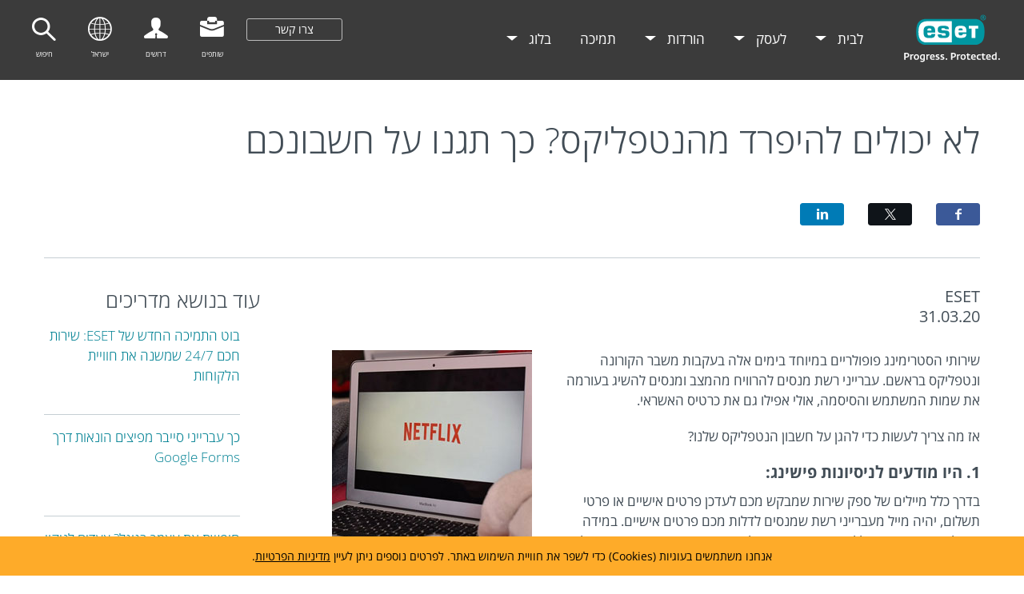

--- FILE ---
content_type: text/html; charset=utf-8
request_url: https://www.eset.com/il/blog/home/how-to/secure-your-netflix-account/
body_size: 30920
content:
<!DOCTYPE html><html lang="he-IL" class="no-js shopping-cart-disabled direct-store-links" prefix="og: http://ogp.me/ns#" dir="rtl" xml:lang="he-IL" xmlns="http://www.w3.org/1999/xhtml"><head><meta charset="utf-8"><meta name="viewport" content="width=device-width, maximum-scale=2, initial-scale=1.0, user-scalable=yes, minimal-ui"/><meta name="apple-mobile-web-app-title" content="ESET"/><meta name="apple-mobile-web-app-capable" content="yes"/><meta name="apple-mobile-web-app-status-bar-style" content="black"/><meta name="theme-color" content="#40E0D0"/><meta name="msapplication-TileColor" content="#008193"/><link sizes="16x16" rel="icon" href="https://web-assets.eset.com/typo3conf/ext/eset_base/Resources/Public/icons/favicon.ico" type="image/x-icon"/><link sizes="32x32" rel="icon" href="https://web-assets.eset.com/typo3conf/ext/eset_base/Resources/Public/icons/favicon-32x32.png" type="image/x-icon"/><link rel="apple-touch-icon" href="https://web-assets.eset.com/typo3conf/ext/eset_base/Resources/Public/img/device/apple-touch-icon.png"/><link rel="manifest" href="https://web-assets.eset.com/typo3conf/ext/eset_base/Resources/Public/manifest.json"/><meta name="robots" content="index,follow, max-image-preview:large, max-video-preview:-1"/><meta name="description" content="מידי יום אלפי חשבונות נטפליקס נפרצים! אך, ניתן להגן על חשבון הנטפליקס על ידי שימוש בפועלות הגנה פשוטות במיוחד - 5 טיפים שימושיים מהצוות של ESET."/><meta property="og:site_name" content="ESET"/><meta property="og:title" content="ESET ישראל - לא יכולים להיפרד מהנטפליקס? כך תגנו על חשבונכם!"/><meta property="og:description" content="מידי יום אלפי חשבונות נטפליקס נפרצים! אך, ניתן להגן על חשבון הנטפליקס על ידי שימוש בפועלות הגנה פשוטות במיוחד - 5 טיפים שימושיים מהצוות של ESET."/><meta property="og:url" content="https://www.eset.com/il/blog/home/how-to/secure-your-netflix-account/"/><meta property="og:locale" content="he-IL"/><link rel="alternate" type="application/rss+xml"/><link hreflang="x-default" rel="alternate" href="https://www.eset.com/il/blog/home/how-to/secure-your-netflix-account/"/><script type="text/javascript">
/*<![CDATA[*/
/*_scriptCode*/

			/* decrypt helper function */
		function decryptCharcode(n,start,end,offset) {
			n = n + offset;
			if (offset > 0 && n > end) {
				n = start + (n - end - 1);
			} else if (offset < 0 && n < start) {
				n = end - (start - n - 1);
			}
			return String.fromCharCode(n);
		}
			/* decrypt string */
		function decryptString(enc,offset) {
			var dec = "";
			var len = enc.length;
			for(var i=0; i < len; i++) {
				var n = enc.charCodeAt(i);
				if (n >= 0x2B && n <= 0x3A) {
					dec += decryptCharcode(n,0x2B,0x3A,offset);	/* 0-9 . , - + / : */
				} else if (n >= 0x40 && n <= 0x5A) {
					dec += decryptCharcode(n,0x40,0x5A,offset);	/* A-Z @ */
				} else if (n >= 0x61 && n <= 0x7A) {
					dec += decryptCharcode(n,0x61,0x7A,offset);	/* a-z */
				} else {
					dec += enc.charAt(i);
				}
			}
			return dec;
		}
			/* decrypt spam-protected emails */
		function linkTo_UnCryptMailto(s) {
			location.href = decryptString(s,7);
		}
		

/*]]>*/
</script><title> לא יכולים להיפרד מהנטפליקס? כך תגנו על חשבונכם &#124; &#124; ESET</title><link rel="alternate" hreflang="he-IL" href="https://www.eset.com/il/blog/home/how-to/secure-your-netflix-account/"/><link rel="canonical" href="https://www.eset.com/il/blog/home/how-to/secure-your-netflix-account/"/><link rel="dns-prefetch" href="//cdn1.esetstatic.com"/><link rel="stylesheet" href="https://web-assets.eset.com/typo3conf/ext/eset_base/Resources/Public/Assets/styles.a6b5a5f4abd82f19e43c.css"/><script type="text/javascript" src="https://web-assets.eset.com/typo3conf/ext/eset_base/Resources/Public/header-scripts/header-scripts.c5de9502.js"></script><script type="text/javascript" src="/fileadmin/ESET/INT/assets/js/iFrame_Resizer-_v3.5.3.min.js" integrity="sha384-OuhpIZMzTjIkHVQBtVge8SKWmpHdQ2lmSyN1ClEc4GGp4PPZ3wZd5DVuv26DpUcD" crossorigin="anonymous" defer></script><script type="text/javascript" src="https://store.eset.com/us/assets/usweb/js/geo-int.js" defer></script><script type="text/javascript">jQuery(document).ready(function(){setTimeout(function(){ iFrameResize({log:false, checkOrigin: false, scrolling: false});   }, 300);}); 
</script><!-- Google Tag Manager --><script>
window.dataLayer = window.dataLayer || [];
dataLayer.push({ 'branch': 'il' });

(function(w,d,s,l,i){w[l]=w[l]||[];w[l].push({'gtm.start':
new Date().getTime(),event:'gtm.js'});var f=d.getElementsByTagName(s)[0],
j=d.createElement(s),dl=l!='dataLayer'?'&l='+l:'';j.async=true;j.src=
'//www.googletagmanager.com/gtm.js?id='+i+dl;f.parentNode.insertBefore(j,f);
})(window,document,'script','dataLayer','GTM-M6QG34');

(function(w,d,s,l,i){w[l]=w[l]||[];w[l].push({'gtm.start':
new Date().getTime(),event:'gtm.js'});var f=d.getElementsByTagName(s)[0],
j=d.createElement(s),dl=l!='dataLayer'?'&l='+l:'';j.async=true;j.src=
'//www.googletagmanager.com/gtm.js?id='+i+dl;f.parentNode.insertBefore(j,f);
})(window,document,'script','dataLayer','GTM-MPQCX9');</script><!-- End Google Tag Manager --><script>
 /**
 * @author Moran
 */

function BrowserHistoryLastUrl(){ 
	var prevurl = sessionStorage.getItem("prevurl");
	var thisurl = sessionStorage.getItem("thisurl");
	if(thisurl !==window.location.href){
		 sessionStorage.setItem("prevurl", thisurl);
	}
	sessionStorage.setItem("thisurl", window.location.href);
	
	var thispathname = sessionStorage.getItem("thispathname");
	var prevpathname = sessionStorage.getItem("prevpathname");
	
	if(thisurl !==window.location.href){
		 sessionStorage.setItem("prevpathname", thispathname);
	} 	
	sessionStorage.setItem("thispathname", window.location.host+window.location.pathname);		
}  

function getUrlVars(url){
	var hash;
	if (!url) url = window.location.href;
	var check = url.includes("?");
	if(check==true){
		var sliceurl = url.slice(url.indexOf('?') + 1);

	var querystring= sessionStorage.getItem('QUERY_STRING');
	
	if(!querystring){
             sessionStorage.setItem("QUERY_STRING", sliceurl );
	}
                
		var hashes = sliceurl.split('&');
		for(var i = 0; i < hashes.length; i++)
		{
			hash = hashes[i].split('=');                        
			if (typeof(Storage) !== "undefined") {
				sessionStorage.setItem(hash[0], hash[1]);
			} 	
		}	
	}

}


function EshopStoreIdToHref(){ 

                var storeid= sessionStorage.getItem("store_id");
         
                                if (storeid !== null) {
                        console.log("EshopStoreId=true");
                                                $('a[href]').attr('href', function(index, href) {
                                                                var finalHref = addParameter(href,"store_id",storeid,false);
                                                                return finalHref
                                                });
                }
                else{
                                console.log("EshopStoreId=false");
                }

}  
function addParameter(url, parameterName, parameterValue, atStart/*Add param before others*/){

    replaceDuplicates = true;
    if(url.indexOf('#') == 0){
                url = window.location.href + url;
                var cl = url.indexOf('#');
        urlhash = url.substring(url.indexOf('#'),url.length);
    } else if(url.indexOf('#') > 0){
        var cl = url.indexOf('#');
        urlhash = url.substring(url.indexOf('#'),url.length);
    } else {
        urlhash = '';
        cl = url.length;
    }
    sourceUrl = url.substring(0,cl);

    var urlParts = sourceUrl.split("?");
    var newQueryString = "";

    if (urlParts.length > 1)
    {
        var parameters = urlParts[1].split("&");
        for (var i=0; (i < parameters.length); i++)
        {
            var parameterParts = parameters[i].split("=");
            if (!(replaceDuplicates && parameterParts[0] == parameterName))
            {
                if (newQueryString == "")
                    newQueryString = "?";
                else
                    newQueryString += "&";
                newQueryString += parameterParts[0] + "=" + (parameterParts[1]?parameterParts[1]:'');
            }
        }
    }
    if (newQueryString == "")
        newQueryString = "?";

    if(atStart){
        newQueryString = '?'+ parameterName + "=" + parameterValue + (newQueryString.length>1?'&'+newQueryString.substring(1):'');
    } else {
        if (newQueryString !== "" && newQueryString != '?')
            newQueryString += "&";
        newQueryString += parameterName + "=" + (parameterValue?parameterValue:'');
    }
    return urlParts[0] + newQueryString + urlhash;
};



function AddQueryStringToHref(){ 
 
	var querystring= sessionStorage.getItem("QUERY_STRING");
         
		if (querystring !== null) {
	        console.log("QUERY_STRING=true");
			$('a[href]').attr('href', function(index, href) {
				var param =  querystring;

				if (href.charAt(href.length - 1) === '?') //Very unlikely
					return href + param;
				else if (href.indexOf('?') > 0)
					return href + '&' + param;
				else
					return href + '?' + param;

			});
	}
	else{
		console.log("QUERY_STRING=false");
	}
}  

function ChangeIframeFormUrl(iframeid,getSessionItem) {	
	
	var iframeid_exist= document.getElementById(iframeid);
	var referral = sessionStorage.getItem(getSessionItem); 
	var querystring= sessionStorage.getItem("QUERY_STRING");
	if(!querystring){
		var qs="";
	}
	else{
		var qs="&"+querystring;
	}
    if(!referral){
    	var ref="?ref=GWS";
  	}
  	else{
  		var ref="?ref="+referral;
  	}  	
	if(iframeid_exist){
			
 		var url =  document.getElementById(iframeid).src;
	        document.getElementById(iframeid).src = url+ref+qs ;   
 	       /* document.getElementById(iframeid).src = formurl+ref+qs ; */
    }	
}
 

function IframeGwsHistory(iframeid){
	
	var check = document.getElementById(iframeid);
	var querystring= sessionStorage.getItem("QUERY_STRING");
	var prevurl = sessionStorage.getItem("prevurl");
	if(!querystring){
		var qs="";
	}
	else{
		var qs="?"+querystring;
	}	
	if(prevurl){
		var url = window.location.href.replace(window.location.search, '')+qs;
	}
	else{
		var url = window.location.href;
	}		
 	if(check){
		var iframeWin = document.getElementById(iframeid).contentWindow;
                var GWS= window.location.href.replace(window.location.search, '');
                iframeWin.postMessage(url , "*");
		//iframeWin.postMessage(url , GWS);
	}
}

function BrowserFullHistory(){ 
 
	var pageurl = window.location.href;
	var date = new Date();
	var time = date.getTime();	
	
	var bhistory = sessionStorage.getItem('history');
	
	if(bhistory){
		var bhistory = JSON.parse(sessionStorage.history);
		bhistory[time] = pageurl;
	}
	else{
		var bhistory = {[time]:pageurl};
	}
    sessionStorage.setItem('history', JSON.stringify(bhistory));
}  





function getUrlParams(url){
	var hash;
	if (!url) url = window.location.href;
	var check = url.includes("?");
	if(check==true){
		var sliceurl = url.slice(url.indexOf('?') + 1);
		var hashes = sliceurl.split('&');
		for(var i = 0; i < hashes.length; i++)
		{
			hash = hashes[i].split('=');                        
			if (typeof(Storage) !== "undefined") {
				sessionStorage.setItem(hash[0], hash[1]);
				var key = hash[0];
				var value = hash[1];
				UtmUrlParams(key,value);
			} 	
		}	
	}

}
	
function UtmUrlParams(key,value){ 
	
	var params = sessionStorage.getItem('UtmUrlParams');
	
	if(params){
		var params = JSON.parse(sessionStorage.UtmUrlParams);
		params[key] = value;
	}
	else{
		var params = {[key]:value};
	}
    sessionStorage.setItem('UtmUrlParams', JSON.stringify(params));
}  

</script><script>
window.onload = function(e){ 
  	IframeGwsHistory("newsletter");
  	BrowserHistoryLastUrl(); 
        getUrlVars();
  	BrowserFullHistory(); 
  	getUrlParams();	
	UtmUrlParams();	  
  	ChangeIframeFormUrl("comsecureForm","prevpathname");
        ChangeIframeFormUrl("iFrameResizer0","prevpathname");
        EshopStoreIdToHref();
  	//AddQueryStringToHref();
            

}
</script><style> @media (min-width: 1200px) { .nav-main > li:nth-child(3) .submenu{width:745px;} .nav-main-deep > li:nth-child(3) .tabs-submenu>.panes{max-width:100%;} .nav-main > li:nth-child(3) .submenu ul.nav-tabs{display:none;} .nav-main > li:nth-child(5) .submenu{width:745px;} .nav-main-deep > li:nth-child(5) .tabs-submenu>.panes{max-width:100%;} .nav-main > li:nth-child(5) .submenu ul.nav-tabs{display:none;} } @media (max-width: 1199px) { .nav-main > li:nth-child(3) .submenu ul.nav-tabs > li:nth-child(1){display:none;} .nav-main > li:nth-child(5) .submenu ul.nav-tabs > li:nth-child(1){display:none;} } </style><style> .list-checkmark > .add-on:before, .list-checkmark > .add-on:after, ul .add-on:before, ul .add-on:after { right: 0; } .x-mark:before, .cross:before { content:url("/fileadmin/ESET/US/Pages/landing-pages/xmark.png") !important; } .x-mark, .cross { opacity:0.25; } </style><script>
  $(document).ajaxComplete(function(){
    $("#search-query").attr("placeholder", "מוצרים , הורדות, גרסת ניסיון");
  });
</script><script>
    $(document).ajaxSuccess(function () {
        let searchResultContainer = $(".search-result");

        /* check, if search result container is not empty - has some results */
        if ($("aside").html().trim() && searchResultContainer.html().trim()) {
            /* find result type products header in list */

            let productsGroupHeader = $("dt.result-type:contains(מוצרים לבית)");
            let resultsElements = productsGroupHeader.nextAll("dd");


            resultsElements.removeClass("result-_").addClass("result-products");

        }
    });
</script><style> #content-footer .eset-svg-icon svg { border-radius: 0; } </style><script>
document.addEventListener("DOMContentLoaded", () => {
  const targetNode = document.getElementsByTagName("body")[0];
  const userWaySelector = 'userwayAccessibilityIcon';
  const config = { attributes: true, childList: true, subtree: true };

  const callback = (mutationList, observer) => {
    for (const mutation of mutationList) {
      if (mutation.type === "childList" && document.getElementById(userWaySelector) !== null) {

        const htmlElement = document.querySelector('html');
        if (htmlElement.classList.contains('phone')) {

          const userWayElement = document.getElementById(userWaySelector);

          setTimeout(function(){
            userWayElement.style.removeProperty('left');
            userWayElement.style.removeProperty('bottom');
          }, 1000);

          observer.disconnect();
        }
      }
    }
  };

  const observer = new MutationObserver(callback);
  observer.observe(targetNode, config);
});
</script><script>
document.addEventListener('ui-modules-loaded', function(){
 window.dataLayer = window.dataLayer || [];
 dataLayer.push({'event': 'fireConfig'});
});
</script></head><body><noscript><iframe src="//www.googletagmanager.com/ns.html?id=GTM-M6QG34" height="0" width="0" style="display:none;visibility:hidden"></iframe><iframe src="//www.googletagmanager.com/ns.html?id=GTM-MPQCX9&nojscript=true" height="0" width="0" style="display:none;visibility:hidden"></iframe></noscript><script>
  /*To do: check online status*/
  ccOnline = true;

  $(document).ready(function(){
    
    setTimeout(function(){ 
       // Support icon with custom links
if(typeof ccOnline != 'undefined'){
if(ccOnline){
  $('<li id="item-support"><a href="#" id="link-support" title="שותפים" class="link link-support"><span class="icon"><i class="ficon-business"></i></span><span class="name">שותפים</span></a><div class="supportdropdown"><div class="arrow-up-outer"></div><div class="arrow-up-inner"></div><div class="column"><div class="div1"><div class="div2"><span class="icon ficon-slideshare"></span></div><div id="livechat">שותפות עסקית עם ESET</div></div><div><ul class="partnerlinks"><li><a class="partner-login" href="https://www.eset.co.il/portal">כניסה לשותפים</a></li><li><a class="join-new-partner" href="https://www.eset.com/il/business/reseller/" >הצטרף כשותף חדש</a></li><li><a class="esmc" href="https://www.eset.com/il/business/solutions/security-management/">ניהול לקוחות מאוחד</a></li></ul></div></div></div></li>').insertAfter('#contact-sales-number');
}

$('#support').css({'position':'relative'});
$('ul li div.supportdropdown').css({'max-width':'330px', 'background':'#3b3b3b', 'display':'none' , 'position':'absolute' , 'border-radius':'4px' , 'z-index':'2' , 'top':'94%', 'right':'-76%' , 'border':'solid 1px #757373' , 'padding':'10% 10%'});
$('#item-support .column').css({'column-count':'2','width': '330px','column-gap':'15px', 'column-rule':'1px solid #757373'});
$('ul li div.arrow-up-outer').css({'content':'', 'position':'absolute', 'width':'0', 'height':'0', 'border-color':'#757373 transparent', 'border-style':'solid', 'border-width':'0px 12px 12px 12px', 'top':'-10%', 'right':'22%'});
$('ul li div.arrow-up-inner').css({'content':'', 'position':'absolute', 'width':'0', 'height':'0', 'border-color':'#3b3b3b transparent', 'border-style':'solid', 'border-width':'0px 11px 11px 11px', 'top':'-10px', 'right':'73px'});
$('.partnerlinks').css({'list-style':'none', 'text-align':'right', 'font-size':'15px', 'padding': '10px','margin-bottom':'0px'});
$('.partnerlinks a:hover').css({'color':'#02b9c7'});

$('#link-support').click(function(){
  
  $('.supportdropdown').toggle();
});
$('#livechat').css({'font-weight':'bold', 'font-size':'15px', 'padding-top':'5px'});
$('#cconline').css({'color':'#33ff33', 'font-size':'12px','margin-top':'-8px'});
$('#ccoffline').css({'color':'red', 'font-size':'12px','margin-top':'-8px'});
$('.div1').css({'margin-top':'10px'});
}

// end of support icon
   
    }, 1000);
    
  
  });
  
 
</script><div id="canvas" class="canvas tpl-default"><div id="page" class="page"><div id="main" class="main"><div role="main"><!--TYPO3SEARCH_begin--><div id="main-content"><div id="content-c7023207" class="frame frame-default frame-type-list frame-layout-0"><div class="section"><div class="container"><div class="section-content"><article class="article-detail"><header class="article-header"><div class="article-header-background without-image"><div class="article-header-main"><h1 class="title">לא יכולים להיפרד מהנטפליקס? כך תגנו על חשבונכם</h1><time class="date hidden-from-sm">31.03.20</time></div></div><div class="article-header-tools"><a class="browse-link to-next hidden-to-sm" href="/il/blog/home/how-to/how-to-protect-our-children-from-pedophiles-2/"><span class="label">למאמר הבא</span><i class="arrow"></i></a><div class="share-tools" data-module="ui/share" data-options='{"url":"https://www.eset.com/il/blog/home/how-to/page/1/?tx_news_pi1%5Bnews%5D=404414"}'></div></div></header><div class="row"><div class="col col-sm-9 article-content"><div class="meta"><span class="author">ESET</span><time class="date hidden-to-sm">31.03.20</time></div><div id="content-c7459241" class="frame frame-default frame-type-textpic frame-layout-0"><div class="ce-textpic ce-right ce-intext"><div class="ce-gallery" data-ce-columns="1" data-ce-images="1"><div class="ce-row"><div class="ce-column"><figure class="image"><picture><img src="https://web-assets.eset.com/fileadmin/ESET/IL/Images/secure-your-netflix-account-banner-250X250.jpg" title="" alt="" loading="lazy" width="250" height="250"/></picture></figure></div></div></div><div class="ce-bodytext"><p>שירותי הסטרימינג פופולריים במיוחד בימים אלה בעקבות משבר הקורונה ונטפליקס בראשם. עברייני רשת מנסים להרוויח מהמצב ומנסים להשיג בעורמה את שמות המשתמש והסיסמה, אולי אפילו גם את כרטיס האשראי. </p><p> אז מה צריך לעשות כדי להגן על חשבון הנטפליקס שלנו? </p><h4><strong>1. היו מודעים לניסיונות פישינג: </strong></h4><p>בדרך כלל מיילים של ספק שירות שמבקש מכם לעדכן פרטים אישיים או פרטי תשלום, יהיה מייל מעברייני רשת שמנסים לדלות מכם פרטים אישיים. במידה וקיבלתם פניה כזו שכוללת קישור בתוך המייל, כדאי שתתחברו באופן עצמאי לאתר של ספק השירות או שתיצרו עמו קשר טלפוני.</p></div></div></div><div id="content-c7459242" class="frame frame-default frame-type-textpic frame-layout-0"><div class="ce-textpic ce-center ce-above"><div class="ce-gallery" data-ce-columns="1" data-ce-images="1"><div class="ce-outer"><div class="ce-inner"><div class="ce-row"><div class="ce-column"><figure class="image"><picture><source srcset="https://web-assets.eset.com/fileadmin/ESET/IL/Images/secure-your-netflix-account-pic1.png 400w" media="(min-width: 480px)" width="400" height="678.20512820512" sizes="400px"><source srcset="https://web-assets.eset.com/fileadmin/_processed_/6/d/csm_secure-your-netflix-account-pic1_588056cc7a.png 400w" media="(min-width: 320px)" width="400" height="678.20512820512" sizes="400px"><img src="https://web-assets.eset.com/fileadmin/_processed_/6/d/csm_secure-your-netflix-account-pic1_4366a42194.png" title="" alt="" loading="lazy" width="400" height="678.20512820512"/></picture></figure></div></div></div></div></div><div class="ce-bodytext"><p class="align-center"><em>דוגמה לניסיון פישינג בהתחזות לנטפליקס </em></p><h4><strong>2. סיסמה ייחודית וחזקה: </strong></h4><p>השתמשו בסיסמה ייחודית עבור השירות, והקפידו לעדכן אותה אחת לתקופה. תוכלו להשתמש <a href="https://www.eset.com/il/blog/home/how-to/forget-about-passwords-you-need-a-passphrase/" target="_blank">במדריך הבא לקביעת סיסמה חזקה</a>. זהו כלל שתופס לכל השירותים – אם אתם משתמשים באותו מייל להירשם לכל השירותים ובנוסף באותה הסיסמה, במידה ואחד השירותים נפגע והמידע דולף, פרטי הכניסה שלכם חשופים לכל מי שישים ידו על המידע. </p><h4><strong>3. שימרו על המחשב שלכם בטוח: </strong></h4><p>מחשב נקי מוירוסים ונוזקות יסייע לשמור על הנטפליקס בטוח. סימנים שיכולים להצביע על מחשב נגוע הם איטיות, קריסה, אתחול שלא ביצעתם ופרסומות וחלונות קופצים בעת הצפייה. במידה אתם חושבים שאכן המחשב שלכם נגוע, תוכלו להריץ תוכנת אנטי וירוס. </p><h4><strong>4. התנתקו ממכשירים בהם אינכם משתמשים: </strong></h4><p>היום גם בחדרי הכושר (שאנחנו כרגע לא יכולים ללכת אליהם) מכשירי הכושר מצוידים במסכי צפיה אליהם אפשר להתחבר עם חשבון הנטפליקס האישי. השארת החשבון פעיל עלולה להפוך אותו לפגיע, במיוחד אם השתמשתם בו באמצעות מכשיר שמחובר ל-Wi-Fi ציבורי. </p><p> כאשר אתם מסיימים צפייה בתוכן, הקפידו להתנתק מהשירות. באופן כללי לא כדאי להשאיר שירותים שעליהם אנו מנויים פעילים במכשירים שאינם בשימוש הקבוע שלנו. תוכלו גם להתנתק מכל המכשירים בקליק אחד על ידי כניסה להגדרות ובחירה ב"<strong>יציאה מהחשבון בכל המכשירים</strong>".</p></div></div></div><div id="content-c7459243" class="frame frame-default frame-type-textpic frame-layout-0"><div class="ce-textpic ce-center ce-above"><div class="ce-gallery" data-ce-columns="1" data-ce-images="1"><div class="ce-outer"><div class="ce-inner"><div class="ce-row"><div class="ce-column"><figure class="image"><picture><source srcset="https://web-assets.eset.com/fileadmin/ESET/IL/Images/secure-your-netflix-account-pic2.png 500w" media="(min-width: 480px)" width="500" height="1356.783919598" sizes="500px"><source srcset="https://web-assets.eset.com/fileadmin/_processed_/b/3/csm_secure-your-netflix-account-pic2_156a8f658b.png 500w" media="(min-width: 320px)" width="500" height="1356.783919598" sizes="500px"><img src="https://web-assets.eset.com/fileadmin/_processed_/b/3/csm_secure-your-netflix-account-pic2_9f0ee39674.png" title="" alt="" loading="lazy" width="500" height="1356.783919598"/></picture></figure></div></div></div></div></div><div class="ce-bodytext"><p class="align-center"><em>"יציאה מכל המכשירים" </em></p><h4><strong>5. בדקו את "נצפה לאחרונה": </strong></h4><p>נטפליקס מציעה לנו תכנים בהתבסס על תכנים בהם צפינו והטעם האישי שלנו. על ידי בדיקה של אפשרות הנצפה לאחרונה, תוכלו לראות האם יש תוכן שלא אתם צפיתם בו. (תוכלו למצוא את המידע הזה באמצעות התחברות לחשבון, כניסה לחשבון ובחירה ב"<strong>פעילות צפייה</strong>" מתחת ל"פרופיל שלי") </p><p> בנוסף, על אותו עיקרון, אם אתם רואים ב"<strong>המשך צפייה</strong>" תכנים שלא צפיתם בהם, כנראה מישהו צופה במקומכם.</p></div></div></div><footer class="article-footer"><div class="share-tools" data-module="ui/share" data-options='{"url":"https://www.eset.com/il/blog/home/how-to/page/1/?tx_news_pi1%5Bnews%5D=404414"}'></div><ul class="browse"><li><a class="browse-link to-prev with-excerpt" href="/il/blog/home/how-to/cybersecure-home-office-experience/"><span class="label">ישן יותר</span><span class="excerpt">כך תאבטחו את סביבת העבודה הביתית</span><i class="arrow"></i></a></li><li><a class="browse-link to-next with-excerpt" href="/il/blog/home/how-to/how-to-protect-our-children-from-pedophiles-2/"><span class="label">חדש יותר</span><span class="excerpt">איך נגן על הילדים שלנו מפני פדופילים ברשת?</span><i class="arrow"></i></a></li></ul></footer></div><aside class="col col-sm-3 article-sidebar"><div class="widget"><h2 class="h3">עוד בנושא מדריכים</h2><ul class="article-list-related"><li class="item with-media"><a class="media" target="_blank" href="/il/blog/home/how-to/eset-home-ai-support-chatbot/"><img class="rimg" src="https://web-assets.eset.com/fileadmin/_processed_/7/d/csm_eset-home-ai-support-chatbot-banner_2b1de0759f.png" width="75" height="75" alt=""/></a><h3 class="title h5"><a target="_blank" href="/il/blog/home/how-to/eset-home-ai-support-chatbot/"> בוט התמיכה החדש של ESET: שירות חכם 24/7 שמשנה את חוויית הלקוחות </a></h3></li><li class="item with-media"><a class="media" target="_blank" href="/il/blog/home/how-to/scams-spreading-via-google-forms/"><img class="rimg" src="https://web-assets.eset.com/fileadmin/_processed_/e/1/csm_scams-spreading-via-google-forms-banner_19a565a63b.png" width="75" height="75" alt=""/></a><h3 class="title h5"><a target="_blank" href="/il/blog/home/how-to/scams-spreading-via-google-forms/"> כך עברייני סייבר מפיצים הונאות דרך Google Forms </a></h3></li><li class="item with-media"><a class="media" target="_blank" href="/il/blog/home/how-to/7-steps-cleaning-up-online-presence/"><img class="rimg" src="https://web-assets.eset.com/fileadmin/_processed_/4/c/csm_7-steps-cleaning-up-online-presence-banner_453b26d46f.png" width="75" height="75" alt=""/></a><h3 class="title h5"><a target="_blank" href="/il/blog/home/how-to/7-steps-cleaning-up-online-presence/"> חיפשת את עצמך בגוגל? צעדים לניקוי הנוכחות הדיגיטלית מהרשת </a></h3></li><li class="item with-media"><a class="media" target="_blank" href="/il/blog/home/how-to/password-manager-and-why-is-it-useful/"><img class="rimg" src="https://web-assets.eset.com/fileadmin/_processed_/c/e/csm_password-manager-and-why-is-it-useful-banner_1ae7294b60.jpg" width="75" height="75" alt=""/></a><h3 class="title h5"><a target="_blank" href="/il/blog/home/how-to/password-manager-and-why-is-it-useful/"> מהו מנהל סיסמאות וכיצד הוא יכול להפוך את החיים הדיגיטליים לפשוטים יותר? </a></h3></li></ul></div></aside></div></article></div></div></div></div><div id="content-c7034811" class="frame frame-default frame-type-shortcut frame-layout-0"><div id="content-c7034807" class="frame frame-default frame-type-html frame-layout-0"><style> .article-header-tools a.browse-link {display: none} @media(max-width:767px) { .article-detail h1.title {font-size:32px;line-height: 1.2em;} .article-detail .article-header-main {padding: 30px 30px; background-color: #004b55;} } </style></div></div><div id="content-c7492351" class="frame frame-default frame-type-shortcut frame-layout-0"><div id="content-c7492349" class="frame frame-default frame-type-html frame-layout-0"><style> .browse-link.to-prev{ text-align: right; padding-left: 0; padding-right: 85px; } </style></div></div></div><!--TYPO3SEARCH_end--></div><section id="sneaky" class="sneaky hidden-to-sm"><div id="breadcrumb"><div class="container"><div class="row flex"><div id="sneaky-left" class="sneaky-left col col-sm-8"><ul class="nav nav-breadcrumbs"><li><a href="/il/" title="פתרונות אבטחה מידע מתקדמים - אבטחת סייבר ונתונים בארגון" rel="index up"><span>IL</span></a></li><li><a href="/il/blog/home/" title="בלוג פרטי" rel="index up">בלוג פרטי</a></li><li><span>לא יכולים להיפרד מהנטפליקס? כך תגנו על חשבונכם</span></li></ul></div></div></div></div></section><header id="header" class="header skin-initial-solid" role="banner"><div class="container"><a class="logo progress-protected animate colored-logo" id="logo" title="לעמוד הבית" href="/il/"><span>ESET</span><svg viewBox="0 0 281 140" width="120" xmlns="http://www.w3.org/2000/svg"><g id="logo-white"><path d="M208.155 13.5334C218.088 13.5334 226.558 18.6643 230.977 25.9365C234.875 32.7043 235.741 43.729 235.741 51.0297C235.741 58.3374 234.875 69.3634 230.977 76.1294C226.558 83.4001 218.088 88.5334 208.155 88.5334H63.3267C53.3903 88.5334 44.9215 83.4001 40.5025 76.1294C36.6011 69.3634 35.7405 58.3407 35.7405 51.034C35.7405 43.7273 36.6011 32.7043 40.5025 25.9365C44.9215 18.6642 53.3904 13.5334 63.3267 13.5334H208.155ZM159.702 46.9073C159.839 42.1158 160.75 40.532 165.636 40.532C169.657 40.532 171.892 40.9507 171.892 46.5284V46.9073H159.702ZM74.1186 40.8972C69.3899 40.8972 68.4368 42.3533 68.3042 47.0459H80.2636V46.7804C80.2636 41.2913 78.1118 40.8972 74.1186 40.8972ZM57.219 51.2474C57.219 37.6993 60.2365 33.3132 74.322 33.3132C87.4771 33.3132 91.3522 36.905 91.3522 51.2474V52.9424H68.3058V53.21C68.3058 59.4794 69.2874 61.5303 74.322 61.5303C77.8104 61.5303 80.3468 61.1465 80.4632 57.4007H91.3522C91.2943 62.5147 89.5785 65.3791 86.6936 67.0553C83.7169 68.7078 79.4597 69.1142 74.322 69.1142C60.5046 69.1142 57.219 64.3908 57.219 51.2474ZM98.6943 44.6835C98.6943 33.5357 105.878 33.3132 115.795 33.3132C122.402 33.3132 131.204 33.4274 131.204 41.8395V43.2655H120.756C120.251 40.4874 118.028 40.2864 115.795 40.2864C109.707 40.2864 109.446 41.0418 109.446 43.3997C109.446 45.3856 109.798 46.6429 115.791 46.777C127.858 47.0497 132.897 47.7398 132.897 57.4056C132.897 67.5524 125.14 69.1142 115.795 69.1142C113.505 69.1142 111.276 69.1281 109.225 68.9685C102.447 68.4284 98.7795 65.8945 98.6944 58.1488H109.787C109.921 62.0783 112.883 62.1428 115.795 62.1428C121.029 62.1428 122.146 61.8139 122.146 58.763C122.146 56.9418 121.614 55.9357 120.466 55.4349C119.228 54.8975 117.123 54.9701 115.795 54.9701C101.112 54.9701 98.6943 51.6935 98.6943 44.6835ZM189.687 41.3021H197.794V68.7229H208.882V41.3021H216.98V33.3132H189.687V41.3021ZM148.848 50.9954C148.848 64.0878 152.091 68.7498 165.836 68.7498C170.973 68.7498 175.208 68.3392 178.152 66.7012C180.974 65.0659 182.671 62.2665 182.754 57.2632H172.087C171.923 61.01 169.288 61.3927 165.835 61.3927C160.704 61.3927 159.713 59.2463 159.713 52.9586V52.5749H182.758V50.9955C182.758 36.7141 178.93 33.1715 165.835 33.1715C151.822 33.1715 148.848 37.4949 148.848 50.9954ZM49.0982 75.3083C52.6172 79.0943 59.3784 81.9276 65.1681 81.9383H139.854V20.1239H65.1681C59.3784 20.1352 52.6173 22.9695 49.0982 26.7536C43.5395 32.7307 42.3256 42.1125 42.3256 51.034C42.3256 59.9555 43.5396 69.3312 49.0982 75.3083Z" fill="white"/><path d="M223.5 9.41001C223.461 11.5762 224.329 13.6602 225.895 15.1577C229.058 18.2924 234.156 18.2924 237.319 15.1577C238.866 13.6594 239.732 11.5924 239.714 9.43871V9.41481C239.73 7.27271 238.864 5.21831 237.319 3.73411C235.842 2.18071 233.786 1.31131 231.643 1.33441C229.474 1.28331 227.386 2.15361 225.895 3.72931C224.34 5.20621 223.472 7.26541 223.5 9.41001ZM231.614 3.07311C233.281 3.03901 234.886 3.70431 236.04 4.90761C237.249 6.09091 237.921 7.71811 237.898 9.41001C237.927 11.1029 237.254 12.7323 236.04 13.9124C234.893 15.1298 233.287 15.8093 231.614 15.7852C229.93 15.8118 228.311 15.1328 227.15 13.9124C225.944 12.7282 225.277 11.1003 225.306 9.41001C225.285 7.72121 225.95 6.09621 227.15 4.90761C228.318 3.70131 229.936 3.03651 231.614 3.07311Z" fill="white"/><path d="M230.35 10.2818H231.164L233.559 13.2563H236.117L233.08 9.77412C233.576 9.58592 234.019 9.27832 234.368 8.87842C234.704 8.47722 234.875 7.96382 234.847 7.44152C234.866 7.05542 234.78 6.67152 234.598 6.33032C234.396 6.01602 234.113 5.76132 233.779 5.59272C233.466 5.41292 233.118 5.30032 232.759 5.26222C232.308 5.20322 231.853 5.17922 231.399 5.19042H228.348V13.2564H230.307L230.35 10.2818ZM230.35 6.58412H230.987C231.224 6.57652 231.461 6.59092 231.696 6.62722C231.877 6.63582 232.055 6.68152 232.218 6.76132C232.378 6.84092 232.506 6.97502 232.577 7.13972C232.653 7.26882 232.693 7.41612 232.692 7.56602C232.698 7.76982 232.665 7.97292 232.596 8.16472C232.522 8.31502 232.415 8.44742 232.285 8.55272C232.103 8.66772 231.904 8.75182 231.696 8.80182C231.413 8.83652 231.128 8.85252 230.843 8.84972H230.364L230.35 6.58412Z" fill="white"/></g><g id="logo-colored"><path d="M208.155 13.5334C218.088 13.5334 226.558 18.6643 230.977 25.9365C234.875 32.7043 235.741 43.729 235.741 51.0297C235.741 58.3374 234.875 69.3634 230.977 76.1294C226.558 83.4001 218.088 88.5334 208.155 88.5334H63.3267C53.3903 88.5334 44.9215 83.4001 40.5025 76.1294C36.6011 69.3634 35.7405 58.3407 35.7405 51.034C35.7405 43.7273 36.6011 32.7043 40.5025 25.9365C44.9215 18.6642 53.3904 13.5334 63.3267 13.5334H208.155Z" fill="#0096A1"/><path d="M159.702 46.9074C159.839 42.1159 160.75 40.5321 165.636 40.5321C169.657 40.5321 171.892 40.9508 171.892 46.5285V46.9074H159.702ZM74.1184 40.8973C69.3897 40.8973 68.4366 42.3534 68.304 47.046H80.2634V46.7805C80.2634 41.2914 78.1116 40.8973 74.1184 40.8973ZM57.2188 51.2475C57.2188 37.6994 60.2363 33.3133 74.3218 33.3133C87.4769 33.3133 91.352 36.9051 91.352 51.2475V52.9425H68.3056V53.2101C68.3056 59.4795 69.2872 61.5303 74.3218 61.5303C77.8102 61.5303 80.3466 61.1466 80.463 57.4008H91.352C91.2941 62.5148 89.5783 65.3792 86.6934 67.0554C83.7167 68.7079 79.4595 69.1142 74.3218 69.1142C60.5044 69.1142 57.2188 64.3909 57.2188 51.2475ZM98.6941 44.6836C98.6941 33.5358 105.878 33.3133 115.795 33.3133C122.402 33.3133 131.204 33.4275 131.204 41.8396V43.2656H120.756C120.251 40.4875 118.028 40.2865 115.795 40.2865C109.707 40.2865 109.446 41.0419 109.446 43.3998C109.446 45.3857 109.798 46.643 115.79 46.7771C127.857 47.0498 132.897 47.7399 132.897 57.4057C132.897 67.5525 125.14 69.1142 115.795 69.1142C113.505 69.1142 111.276 69.1282 109.224 68.9686C102.447 68.4285 98.7793 65.8946 98.6942 58.1489H109.787C109.921 62.0784 112.883 62.1429 115.795 62.1429C121.029 62.1429 122.145 61.814 122.145 58.7631C122.145 56.9419 121.614 55.9358 120.466 55.435C119.228 54.8976 117.123 54.9702 115.795 54.9702C101.112 54.9702 98.6941 51.6936 98.6941 44.6836ZM189.687 41.3022H197.794V68.723H208.882V41.3022H216.98V33.3133H189.687V41.3022ZM148.848 50.9955C148.848 64.0879 152.091 68.7499 165.835 68.7499C170.973 68.7499 175.208 68.3393 178.152 66.7013C180.974 65.066 182.671 62.2666 182.754 57.2633H172.087C171.923 61.0101 169.288 61.3928 165.835 61.3928C160.704 61.3928 159.713 59.2464 159.713 52.9587V52.575H182.757V50.9956C182.757 36.7142 178.93 33.1716 165.835 33.1716C151.822 33.1716 148.848 37.495 148.848 50.9955ZM49.098 75.3084C52.617 79.0944 59.3782 81.9277 65.1679 81.9384H139.854V20.124H65.1679C59.3782 20.1353 52.6171 22.9696 49.098 26.7537C43.5393 32.7308 42.3254 42.1126 42.3254 51.0341C42.3254 59.9556 43.5394 69.3313 49.098 75.3084Z" fill="white"/><path d="M223.5 9.41001C223.461 11.5762 224.329 13.6602 225.895 15.1577C229.058 18.2924 234.156 18.2924 237.319 15.1577C238.866 13.6594 239.731 11.5924 239.714 9.43871V9.41481C239.729 7.27271 238.863 5.21831 237.319 3.73411C235.842 2.18071 233.786 1.31131 231.643 1.33441C229.474 1.28331 227.386 2.15361 225.895 3.72931C224.34 5.20621 223.472 7.26541 223.5 9.41001ZM231.614 3.07311C233.281 3.03901 234.886 3.70431 236.04 4.90761C237.249 6.09091 237.921 7.71811 237.898 9.41001C237.927 11.1029 237.254 12.7323 236.04 13.9124C234.893 15.1298 233.287 15.8093 231.614 15.7852C229.93 15.8118 228.311 15.1328 227.15 13.9124C225.943 12.7282 225.277 11.1003 225.306 9.41001C225.284 7.72121 225.95 6.09621 227.15 4.90761C228.318 3.70131 229.936 3.03651 231.614 3.07311Z" fill="#0096A1"/><path d="M230.35 10.2818H231.164L233.559 13.2563H236.117L233.08 9.77412C233.576 9.58592 234.019 9.27832 234.368 8.87842C234.704 8.47722 234.875 7.96382 234.847 7.44152C234.866 7.05542 234.78 6.67152 234.598 6.33032C234.396 6.01602 234.113 5.76132 233.779 5.59272C233.466 5.41292 233.118 5.30032 232.759 5.26222C232.308 5.20322 231.853 5.17922 231.399 5.19042H228.348V13.2564H230.307L230.35 10.2818ZM230.35 6.58412H230.987C231.224 6.57652 231.461 6.59092 231.696 6.62722C231.877 6.63582 232.055 6.68152 232.218 6.76132C232.378 6.84092 232.506 6.97502 232.577 7.13972C232.653 7.26882 232.693 7.41612 232.692 7.56602C232.698 7.76982 232.665 7.97292 232.596 8.16472C232.522 8.31502 232.415 8.44742 232.285 8.55272C232.103 8.66772 231.904 8.75182 231.696 8.80182C231.413 8.83652 231.128 8.85252 230.843 8.84972H230.364L230.35 6.58412Z" fill="#0096A1"/></g><path id="logo-tagline-progress-protected" d="M54.8489 116.353C57.0472 116.353 58.7605 116.638 60.9583 117.065V132.796C60.9582 137.078 57.2471 138.734 53.7356 138.734C51.3664 138.734 49.1679 138.277 47.7981 137.936L48.426 134.852C49.8535 135.166 51.966 135.479 53.1653 135.479C55.5626 135.479 57.1896 135.136 57.1897 132.396V131.569C56.4193 132.168 55.3914 132.595 54.2493 132.595C50.6811 132.595 46.6556 131.682 46.6555 124.631C46.6555 119.18 50.3672 116.353 54.8489 116.353ZM36.4895 116.353C41.6848 116.353 44.0832 119.406 44.0833 124.545C44.0833 129.913 40.7714 132.682 36.261 132.683C31.4363 132.683 28.7239 129.655 28.7239 124.688C28.7239 119.436 31.8646 116.353 36.4895 116.353ZM83.6887 116.38C88.199 116.38 90.0256 119.351 90.0256 124.231V125.601H79.8625C79.8625 129.028 82.0042 129.599 84.7737 129.599C85.8582 129.599 87.7141 129.227 88.9983 128.971L89.5979 131.911C88.3136 132.311 86.2293 132.683 84.0881 132.683C79.178 132.683 76.0657 130.911 76.0657 124.802C76.0657 118.436 79.2924 116.38 83.6887 116.38ZM98.7083 116.353C100.535 116.353 102.191 116.724 103.39 117.151L102.762 119.979C101.534 119.692 100.364 119.406 98.7083 119.406C96.967 119.406 96.395 120.177 96.3948 120.833C96.3948 123.318 104.189 122.633 104.189 127.8C104.189 131.71 100.278 132.683 97.6799 132.683C95.4816 132.683 93.7402 132.396 92.427 132.024L92.884 129.084C94.5113 129.343 96.11 129.599 97.3088 129.599C99.7354 129.599 100.449 128.856 100.449 128.001C100.449 125.601 92.5979 126.543 92.5979 121.034C92.5979 117.893 95.4538 116.353 98.7083 116.353ZM112.814 116.353C114.641 116.353 116.296 116.724 117.495 117.151L116.867 119.979C115.64 119.692 114.469 119.406 112.814 119.406C111.072 119.406 110.501 120.177 110.501 120.833C110.501 123.318 118.294 122.633 118.294 127.8C118.294 131.71 114.383 132.683 111.785 132.683C109.588 132.683 107.846 132.396 106.532 132.024L106.99 129.084C108.616 129.343 110.215 129.599 111.414 129.599C113.84 129.599 114.555 128.856 114.555 128.001C114.555 125.601 106.704 126.543 106.704 121.034C106.704 117.893 109.559 116.353 112.814 116.353ZM173.262 116.353C178.457 116.353 180.855 119.406 180.855 124.545C180.855 129.913 177.543 132.683 173.032 132.683C168.208 132.682 165.496 129.655 165.496 124.688C165.496 119.436 168.637 116.353 173.262 116.353ZM203.814 116.38C208.324 116.38 210.152 119.351 210.152 124.231V125.601H199.989C199.989 129.028 202.129 129.599 204.899 129.599C205.983 129.599 207.839 129.227 209.123 128.971L209.724 131.911C208.439 132.311 206.354 132.683 204.213 132.683C199.303 132.683 196.192 130.911 196.192 124.802C196.192 118.436 199.417 116.38 203.814 116.38ZM247.929 116.38C252.44 116.38 254.267 119.351 254.267 124.231V125.601H244.104C244.104 129.028 246.245 129.599 249.013 129.599C250.099 129.599 251.955 129.227 253.24 128.971L253.838 131.911C252.554 132.311 250.469 132.683 248.328 132.683C243.419 132.683 240.306 130.911 240.306 124.802C240.306 118.436 243.532 116.38 247.929 116.38ZM188.709 116.752H193.563V119.664H188.709V127.656C188.709 129.227 189.223 129.428 190.907 129.428C191.878 129.428 193.791 129.114 193.934 129.084L194.363 132.11C193.477 132.397 192.049 132.652 190.964 132.652C187.996 132.652 184.941 132.71 184.941 127.687V119.664H182.657V116.752H184.941V113.555H188.709V116.752ZM232.825 116.752H237.678V119.664H232.825V127.656C232.825 129.227 233.339 129.428 235.023 129.428C235.994 129.428 237.907 129.114 238.049 129.084L238.477 132.11C237.592 132.397 236.165 132.652 235.079 132.652C232.111 132.652 229.057 132.71 229.057 127.687V119.664H226.772V116.752H229.057V113.555H232.825V116.752ZM220.689 116.353C222.915 116.353 224.314 116.78 225.399 117.353L224.371 120.178C223.258 119.75 222.458 119.493 220.802 119.493C218.462 119.493 216.521 120.892 216.521 124.46C216.521 127.915 217.491 129.541 221.516 129.541C222.801 129.541 223.686 129.313 224.714 129.142L225.257 132.082C224.001 132.368 222.973 132.625 221.26 132.625C215.065 132.625 212.638 130.227 212.638 124.46C212.638 119.522 215.721 116.353 220.689 116.353ZM271.056 132.339H267.26V131.082C266.489 131.74 265.433 132.595 263.548 132.595C260.551 132.595 256.753 131.225 256.753 124.402C256.753 119.037 260.351 116.353 264.804 116.353C265.888 116.353 266.546 116.465 267.26 116.608V110.813H271.056V132.339ZM8.10571 112.155C12.4452 112.155 15.4142 114.638 15.4143 119.006C15.4143 122.833 12.4456 126.03 6.62134 126.03H4.65161V132.339H0.740479V112.155H8.10571ZM26.1809 116.438C27.0654 116.438 27.6935 116.523 28.2073 116.694L27.6653 119.835C26.9229 119.692 26.5515 119.664 25.6672 119.664C24.0971 119.664 22.669 120.577 21.9836 121.434V132.339H18.1868V116.752H21.9836V118.835C22.7263 117.779 24.2396 116.438 26.1809 116.438ZM73.3801 116.438C74.2648 116.438 74.8936 116.523 75.4075 116.694L74.8645 119.835C74.1224 119.692 73.7511 119.664 72.8665 119.664C71.2965 119.664 69.8693 120.577 69.1838 121.434V132.339H65.387V116.752H69.1838V118.835C69.9265 117.779 71.439 116.438 73.3801 116.438ZM126.547 132.339H122.265V128.485H126.547V132.339ZM144.878 112.155C149.218 112.155 152.187 114.638 152.187 119.006C152.187 122.833 149.217 126.03 143.394 126.03H141.424V132.339H137.513V112.155H144.878ZM162.952 116.438C163.838 116.438 164.466 116.523 164.98 116.694L164.438 119.835C163.695 119.692 163.324 119.664 162.439 119.664C160.869 119.664 159.441 120.577 158.756 121.434V132.339H154.959V116.752H158.756V118.835C159.498 117.779 161.011 116.438 162.952 116.438ZM280.396 132.339H276.113V128.485H280.396V132.339ZM36.4036 119.378C33.3777 119.378 32.5491 121.891 32.5491 124.573C32.5491 127.458 33.4918 129.627 36.4602 129.627C39.4866 129.627 40.2288 127.372 40.2288 124.545C40.2287 121.891 39.4869 119.378 36.4036 119.378ZM54.8206 119.493C51.7088 119.493 50.4525 121.632 50.4524 124.66C50.4524 128.37 51.9655 129.627 54.4778 129.627C55.5623 129.627 56.4476 129.285 57.1614 128.94V119.806C56.5331 119.665 55.8767 119.493 54.8206 119.493ZM173.175 119.378C170.149 119.378 169.322 121.891 169.322 124.573C169.322 127.458 170.264 129.627 173.233 129.627C176.259 129.627 177.001 127.372 177.001 124.545C177.001 121.891 176.259 119.378 173.175 119.378ZM264.861 119.378C261.778 119.378 260.551 121.577 260.551 124.487C260.551 128.199 262.178 129.428 264.205 129.428C265.319 129.428 266.574 128.799 267.26 128.428V119.692C266.688 119.549 265.974 119.378 264.861 119.378ZM83.3176 119.092C81.4051 119.092 80.1196 120.491 79.9485 123.06H86.1145C86.1432 120.72 85.2015 119.092 83.3176 119.092ZM203.443 119.092C201.53 119.092 200.246 120.491 200.074 123.06H206.24C206.269 120.72 205.327 119.092 203.443 119.092ZM247.558 119.092C245.645 119.092 244.36 120.491 244.189 123.06H250.356C250.384 120.72 249.442 119.092 247.558 119.092ZM4.65161 122.975H6.79321C9.87582 122.974 11.3887 121.492 11.3889 119.122C11.3889 116.695 10.3045 115.239 7.47876 115.239H4.65161V122.975ZM141.424 122.975H143.565C146.648 122.975 148.161 121.492 148.161 119.122C148.161 116.694 147.076 115.239 144.25 115.239H141.424V122.975Z" fill="currentColor"/><path id="logo-tagline-digital-security" d="M71.7122 128.032L72.5286 130.7L73.3997 128.086L77.0735 117.417H79.2786L72.012 138.265H69.9163L71.9573 132.278H70.9504L66.1331 117.417H68.4739L71.7122 128.032ZM214.388 128.032L215.204 130.7L216.075 128.086L219.749 117.417H221.954L214.688 138.265H212.592L214.633 132.278H213.626L208.809 117.417H211.149L214.388 128.032ZM59.3792 112.764C62.8627 112.764 64.523 113.553 64.9583 113.744L64.3323 115.54C63.543 115.294 62.1276 114.723 59.4338 114.723C55.4332 114.723 51.8674 116.901 51.8674 122.507C51.8675 128.249 55.5688 130.671 59.9778 130.671C61.7736 130.671 63.4614 130.291 64.4954 129.964L65.0403 131.76C64.3053 132.06 62.6997 132.604 59.4885 132.604C53.1472 132.604 49.5278 128.522 49.5276 122.78C49.5276 116.711 53.0925 112.764 59.3792 112.764ZM104.107 117.037C107.781 117.037 109.469 119.54 109.469 124.466V125.255H99.6438C99.7255 129.991 102.066 130.753 105.141 130.753C106.229 130.753 108.162 130.318 108.816 130.127L109.197 131.896C108.707 132.086 106.91 132.604 104.489 132.604C100.189 132.604 97.4661 130.808 97.4661 125.12C97.4661 119.105 100.379 117.037 104.107 117.037ZM142.165 117.037C145.839 117.037 147.527 119.54 147.527 124.466V125.255H137.701C137.783 129.991 140.124 130.753 143.199 130.753C144.288 130.753 146.22 130.318 146.873 130.127L147.255 131.896C146.765 132.086 144.968 132.604 142.546 132.604C138.246 132.604 135.525 130.808 135.525 125.12C135.525 119.105 138.437 117.037 142.165 117.037ZM166.939 126.454C166.939 128.794 167.102 130.645 169.796 130.645C171.673 130.645 173.878 129.203 174.559 128.794V117.417H176.627V132.278H174.559V130.536C173.389 131.271 171.647 132.604 169.252 132.604C165.088 132.604 164.788 129.448 164.788 126.889V117.417H166.939V126.454ZM128.281 117.037C129.887 117.037 131.33 117.499 131.874 117.663L131.493 119.377C130.813 119.187 129.697 118.833 128.064 118.833C126.186 118.833 125.288 119.813 125.288 120.983C125.289 124.412 132.717 123.46 132.717 128.304C132.717 131.706 129.588 132.577 127.139 132.577C125.152 132.577 123.655 132.222 122.784 131.951L123.165 130.181C124.117 130.399 125.615 130.808 126.948 130.808C129.261 130.808 130.676 129.91 130.676 128.495C130.676 125.065 123.193 126.208 123.193 121.119C123.193 118.451 125.369 117.037 128.281 117.037ZM202.193 117.417H206.847V119.241H202.22V128.114C202.22 130.29 202.819 130.7 205.05 130.7C205.894 130.7 207.064 130.4 207.391 130.291L207.772 132.087C207.282 132.251 206.057 132.577 205.132 132.577C202.356 132.577 200.097 132.495 200.097 128.141V119.241H197.92V117.417H200.097V114.37H202.193V117.417ZM84.426 117.989C85.6508 117.527 87.1202 117.146 88.5354 117.146C92.4001 117.146 94.5774 119.677 94.5774 124.222C94.5773 130.427 91.1756 132.523 87.4475 132.523C84.2085 132.523 82.956 131.978 82.2756 131.788V111.757H84.426V117.989ZM157.274 117.037C159.288 117.037 160.568 117.472 161.329 117.88L160.676 119.568C159.886 119.241 158.88 118.833 157.22 118.833C154.39 118.833 152.511 120.982 152.511 124.765C152.511 128.793 153.791 130.671 158.091 130.671C159.288 130.671 160.377 130.372 160.948 130.291L161.302 132.032C160.758 132.195 159.397 132.522 157.873 132.522C152.593 132.522 150.307 130.263 150.307 124.847C150.307 120.03 153.029 117.037 157.274 117.037ZM119.679 117.091C120.55 117.091 121.148 117.255 121.42 117.336L121.039 119.159C120.577 119.05 120.168 118.968 119.297 118.968C117.501 118.968 116.141 120.248 115.433 121.336V132.278H113.282V117.417H115.433V119.404C116.086 118.288 117.584 117.091 119.679 117.091ZM188.063 117.091C188.933 117.091 189.532 117.255 189.804 117.336L189.423 119.159C188.961 119.05 188.552 118.968 187.681 118.968C185.885 118.968 184.525 120.248 183.817 121.336V132.278H181.666V117.417H183.817V119.404C184.47 118.288 185.968 117.091 188.063 117.091ZM194.461 132.278H192.284V117.417H194.461V132.278ZM88.1545 118.86C86.8482 118.86 85.4333 119.322 84.426 119.676V130.373C85.1063 130.536 85.9234 130.726 87.5286 130.726C90.7673 130.726 92.4006 127.977 92.4006 124.657C92.4006 121.609 91.7197 118.86 88.1545 118.86ZM103.781 118.642C101.549 118.642 99.9435 120.33 99.6711 123.65H107.209C107.209 120.656 106.121 118.642 103.781 118.642ZM141.839 118.642C139.607 118.642 138.001 120.33 137.729 123.65H145.268C145.268 120.656 144.179 118.642 141.839 118.642ZM194.461 114.042H192.311V111.54H194.461V114.042Z" fill="currentColor"/></svg></a><nav id="navigation" role="navigation" class="navigation" aria-label="Megamenu"><ul id="nav-main-deep" data-module="ui/navigation-main" class="nav nav-main nav-main-deep" role="menubar"><li role="none"><a role="menuitem" class="link" href="#"> לבית </a><div class="submenu"><div data-module="ui/tabs" class="tabs skin-vertical tabs-submenu" data-options='{"store": "true", "isMegamenu": true, "event": "mouseover"}'><div class="panes"><div id="_" class="pane"><span class="title"><a class="hidden-from-lg" href="/il/home/internet-security/">מכשירים אישיים</a><span class="hidden-to-lg"> מכשירים אישיים </span></span><div class="content"><div class="content-wrapper"><div id="content-c10344880" class="csc-frame csc-frame-default"><div class="row flex skin-gutter-l"><div class="col col-sm-6 "><div id="content-c10344872" class="frame frame-default"><div class="box skin-badge-invisible skin-inverse hover-inverse skin-faded-gray-blue border-2 border-light opacity-0 hover-faded-black border-hover-light box-hover-fade skin-badge-no-padding "><div class="box-content " data-box-link="/il/home/protection-plans/" data-box-offcanvas="" data-box-target="_self"><div id="content-c10344867" class="frame frame-default frame-type-image frame-layout-0"><div class="ce-image ce-center ce-above"><div class="ce-gallery" data-ce-columns="1" data-ce-images="1"><div class="ce-outer"><div class="ce-inner"><div class="ce-row"><div class="ce-column"><figure class="image"><picture><img src="https://web-assets.eset.com/fileadmin/ESET/INT/Boxes/155x185-Balanced/Gemini/boxes-EHSE-EHSP-EHSU.png" title="ESET HOME SECURITY ESSENTIAL, ESET HOME SECURITY PREMIUM, ESET HOME SECURITY ULTIMATE Boxes" alt="ESET HOME SECURITY ESSENTIAL, ESET HOME SECURITY PREMIUM, ESET HOME SECURITY ULTIMATE Boxes" loading="lazy" width="256" height="185"/></picture></figure></div></div></div></div></div></div></div><div id="content-c10344868" class="frame frame-default frame-type-text frame-layout-0"><h3 class="align-center"><a href="/il/home/protection-plans/">הגנה לבית</a></h3></div><div id="content-c10344870" class="frame frame-default frame-type-text frame-layout-0 skin-mb-small"><p class="align-center"><a href="/il/home/protection-plans/">הגנה מקיפה לחיים הדיגיטליים. בחרו הגנה בהתאם לצרכים שלכם.</a></p></div><div id="content-c10344871" class="frame frame-default frame-type-esetbase_fce_cta frame-layout-0"><div class="align-center"><a href="/il/home/protection-plans/" class="btn-bordered-light ">בחרו חבילת הגנה</a></div></div></div></div></div></div><div class="col col-sm-6 "><div id="content-c10344874" class="frame frame-default frame-type-text frame-layout-0 skin-mt-medium"><p><strong>פתרונות הגנה מיוחדים:</strong></p><ul><li><a href="/il/home/antivirus/">NOD32 Antivirus</a><br> &nbsp;</li><li><a href="/il/home/protection-plans/">הגנה על הפרטיות</a><br> &nbsp;</li><li><a href="/il/home/mobile-security-android/">טלפונים חכמים</a><br> &nbsp;</li></ul></div></div></div></div></div></div></div><div id="_eset" class="pane"><span class="title"><a class="hidden-from-lg" href="https://www.eset.com/int/business/why-eset/industry-analysts-recognition/">למה ESET?</a><span class="hidden-to-lg"> למה ESET? </span></span><div class="content"><div class="content-wrapper"><div id="content-c9605483" class="csc-frame csc-frame-default"><div class="row flex "><div class="col col-xs-4 col-sm-4 col-md-4 "><div id="content-c9605482" class="frame frame-default frame-type-image frame-layout-0"><div class="ce-image ce-left ce-intext"><div class="ce-gallery" data-ce-columns="1" data-ce-images="1"><div class="ce-row"><div class="ce-column"><figure class="image"><picture><img src="https://web-assets.eset.com/fileadmin/_processed_/1/8/csm_Testimonials_Main_Visual_400x600_left_to_right_16f427f75c.png" title="" alt="" loading="lazy" width="250" height="150" style="padding: 20px 0 0 0"/></picture></figure></div></div></div></div></div></div><div class="col col-xs-8 col-sm-8 col-md-8 "><div id="content-c9605479" class="frame frame-default frame-type-text frame-layout-0 skin-mt-medium"><h3><strong>נהנים ממה שחשוב באמת,&nbsp;</strong><strong><br>ESET דואגת לשאר</strong></h3></div><div id="content-c9605480" class="frame frame-default frame-type-text frame-layout-0"><p>לומדים מה הופך את פתרון האבטחה המקוון שלנו לכל כך מיוחד ואיך זה יכול לעזור לך להגן על המכשירים שלך.&nbsp;</p></div><div id="content-c9605481" class="frame frame-default frame-type-esetbase_fce_cta frame-layout-0"><a href="/il/home/why-eset/" target="_blank" class="btn-bordered-light skin-mb-l ">רוצה לדעת למה ESET</a></div></div></div></div></div></div></div><div id="_" class="pane"><span class="title"><a class="hidden-from-lg" href="/il/support/existing-customers/">חידוש והפעלה</a><span class="hidden-to-lg"> חידוש והפעלה </span></span><div class="content"><div class="content-wrapper"><div id="content-c7630805" class="csc-frame csc-frame-default"><div class="row flex skin-gutter-l skin-padding-m skin-mb-s"><div class="col col-sm-6 "><div id="content-c7630803" class="frame frame-default frame-type-textpic frame-layout-0"><div class="ce-textpic ce-center ce-above"><div class="ce-gallery" data-ce-columns="1" data-ce-images="1"><div class="ce-outer"><div class="ce-inner"><div class="ce-row"><div class="ce-column"><figure class="image"><a href="https://www.eset.co.il/renew/" target="_top"><picture><img src="https://web-assets.eset.com/fileadmin/ESET/INT/Floated/Icons/100x100/White/renew_white.png" title="" alt="" loading="lazy" width="100" height="100"/></picture></a></figure></div></div></div></div></div><div class="ce-bodytext"><h3 class="align-center">חידוש רישיון&nbsp;</h3><p class="align-center">לחדש רישיון קיים ולחסוך</p></div></div></div><div id="content-c7630804" class="frame frame-default frame-type-esetbase_fce_cta frame-layout-0"><div class="align-center"><a href="https://www.eset.co.il/renew/" target="_top" class="btn-bordered-light-block ">חידוש</a></div></div></div><div class="col col-sm-6 "><div id="content-c7630801" class="frame frame-default frame-type-textpic frame-layout-0"><div class="ce-textpic ce-center ce-above"><div class="ce-gallery" data-ce-columns="1" data-ce-images="1"><div class="ce-outer"><div class="ce-inner"><div class="ce-row"><div class="ce-column"><figure class="image"><a href="https://www.eset.co.il/register" target="_top"><picture><img src="https://web-assets.eset.com/fileadmin/ESET/INT/Floated/Icons/100x100/White/activate_white.png" title="" alt="" loading="lazy" width="100" height="100"/></picture></a></figure></div></div></div></div></div><div class="ce-bodytext"><h3 class="align-center">הפעלת רישיון</h3><p class="align-center">הפעלת תוכנה שנרכשה בחנות</p></div></div></div><div id="content-c7630802" class="frame frame-default frame-type-esetbase_fce_cta frame-layout-0"><div class="align-center"><a href="https://www.eset.co.il/register" target="_top" class="btn-bordered-light-block ">הפעלה</a></div></div></div></div></div><div id="content-c7630800" class="frame frame-default frame-type-text frame-layout-0"><p class="align-center">איבדת את הרישיון שלך? <a href="https://www.eset.co.il/restore" target="_top">אתר אותו כאן</a></p></div></div></div></div></div><div class="panes-cta"><div class="align-center"><div id="content-c8224310" class="frame frame-default frame-type-esetbase_fce_cta frame-layout-0"><div class="align-center"><a href="/il/home/" class="btn-bordered-light btn-md skin-mt-l">קחו אותי לחנות האונליין</a></div></div><div id="content-c8224311" class="frame frame-default frame-type-text frame-layout-0 skin-mb-small"><h6 class="align-center"> עבור macOS ,Windows וAndroid</h6></div></div></div></div></div></li><li role="none"><a role="menuitem" class="link" href="#"> לעסק </a><div class="submenu"><div data-module="ui/tabs" class="tabs skin-vertical tabs-submenu" data-options='{"store": "true", "isMegamenu": true, "event": "mouseover"}'><div class="panes"><div id="__" class="pane"><span class="title"><a class="hidden-from-lg" href="https://www.eset.com/int/business/">חבילות פתרונות הגנה</a><span class="hidden-to-lg"> חבילות פתרונות הגנה </span></span><div class="content"><div class="content-wrapper"><div id="content-c6603553" class="frame frame-default frame-type-text frame-layout-0 skin-mt-small skin-mb-small"><h3 class="align-center">הגנת סייבר עוצמתית לעסקים וארגונים</h3></div><div id="content-c6603552" class="csc-frame csc-frame-default"><div class="row flex "><div class="col col-sm-4 "><div id="content-c6603550" class="frame frame-default frame-type-esetbase_fce_svgicons frame-layout-0"><div class="ce-textpic textpic-svg ce-center ce-above"><a href="/il/business/advanced-protection/"><div class="eset-svg-icon 0 color-faded-white with-border icon-border-width-sm icon-hover-bounce hover-none 0" style="padding: 10px 25px 15px"><div class="svg-holder" style="width:110px; padding-bottom: 100%"><svg xmlns="http://www.w3.org/2000/svg" viewBox="0 0 50 50"><path fill="#FFFFFF" d="M40.3 16.3l0-3.5L25 10l-15.3 2.8 0 3.5c-0.1 4 0.1 9.9 1.9 14 3.3 8.8 11.6 12.5 12 12.6l1.4 0.6 1.4-0.6c0.4-0.2 8.7-3.8 12-12.6C40.2 26.2 40.4 20.3 40.3 16.3zM37 29.8c-3.1 8.2-10.8 11.6-11.2 11.8l-0.8 0.3 -0.8-0.3c-0.3-0.1-8.1-3.5-11.2-11.8 -1.7-3.9-1.9-9.5-1.8-13.4l0-2.3 13.8-2.6 13.8 2.6 0 2.3C38.9 20.2 38.7 25.8 37 29.8zM37.5 15.2l-0.6-0.1c-0.1 0-11.7-2.2-11.7-2.2l-0.1 0 -0.1 0c0 0-11.6 2.2-11.7 2.2l-0.6 0.1 0 1.2c0 2.4-0.1 8.8 1.7 12.9 2.8 7.8 10.2 11 10.5 11.1l0.3 0.1 0.3-0.1c0.3-0.1 7.6-3.3 10.5-11.1 1.9-4.1 1.7-10.5 1.7-12.9L37.5 15.2zM34.4 28.7c-2.3 6.3-8 9.4-9.4 10.1 -1.4-0.7-7-3.8-9.4-10.2 -1.7-3.8-1.6-10.1-1.6-12.3 2.2-0.4 9.8-1.8 11-2 1.1 0.2 8.7 1.6 11 2C36 18.6 36.1 24.9 34.4 28.7zM31.7 19c-0.8 0-1.4 0.6-1.4 1.4 0 0.5 0.3 0.9 0.6 1.2v1.1l-2.4 1.4v1c-0.1 0-0.2-0.1-0.3-0.1h-0.3v-1.8l1.4-0.8v-3.5c0.4-0.3 0.7-0.7 0.7-1.2 0-0.8-0.6-1.4-1.4-1.4s-1.4 0.6-1.4 1.4c0 0.5 0.3 0.9 0.7 1.2v2.6l-1.4 0.8v2.7h-0.7v-3.9c0.4-0.3 0.7-0.7 0.7-1.2 0-0.8-0.6-1.4-1.4-1.4s-1.4 0.6-1.4 1.4c0 0.5 0.3 0.9 0.7 1.2v3.9h-0.7v-2.7l-1.4-0.8v-2.6c0.4-0.3 0.7-0.7 0.7-1.2 0-0.8-0.6-1.4-1.4-1.4 -0.8 0-1.4 0.6-1.4 1.4 0 0.5 0.3 0.9 0.7 1.2v3.5l1.4 0.8v1.8h-0.3c-0.1 0-0.2 0-0.3 0v-1l-2.4-1.4v-1.1c0.4-0.2 0.6-0.7 0.6-1.2 0-0.8-0.6-1.4-1.4-1.4s-1.4 0.6-1.4 1.4c0 0.5 0.2 0.9 0.6 1.1v2l2.4 1.4v2.5c0 0 0 0 0 0.1v2.8c0 1 0.8 1.8 1.8 1.8h2.5v0.9h-1.6c-0.4 0-0.7 0.3-0.7 0.8s0.3 0.8 0.8 0.8h4.7c0.4 0 0.8-0.3 0.8-0.7s-0.3-0.7-0.7-0.7h-1.6v-0.9h2.5c1 0 1.8-0.8 1.8-1.8v-3 -0.5 -1.9l2.4-1.4v-2c0.4-0.2 0.6-0.7 0.6-1.1C33.1 19.6 32.5 19 31.7 19zM28.5 30.2c0 0.2-0.1 0.3-0.3 0.3h-6.4c-0.2 0-0.3-0.1-0.3-0.3v-3.5c0-0.2 0.1-0.3 0.3-0.3h6.4c0.2 0 0.3 0.1 0.3 0.2 0 0 0 0.1 0 0.1V27.2 30.2z"/></svg></div></div></a><div class="ce-bodytext "><h4 class="align-center"><strong><a href="/il/business/advanced-protection/">ESET PROTECT Advanced</a><br></strong></h4><p class="align-center description">חבילת הגנה מקיפה למניעת מתקפות כופר ואיומי Zero-Day</p></div></div></div></div><div class="col col-sm-4 "><div id="content-c6603549" class="frame frame-default frame-type-esetbase_fce_svgicons frame-layout-0"><div class="ce-textpic textpic-svg ce-center ce-above"><a href="/il/business/enterprise-protection/"><div class="eset-svg-icon 0 color-faded-white with-border icon-border-width-sm icon-hover-bounce hover-none 0" style="padding: 10px 25px 15px"><div class="svg-holder" style="width:110px; padding-bottom: 100%"><svg xmlns="http://www.w3.org/2000/svg" viewBox="0 0 50 50"><path fill="#FFFFFF" d="M40.3 16.3l0-3.5 -2.9-0.6C37.4 12.3 25.1 10 25.1 10l-0.1 0 -0.1 0c0 0-12.2 2.3-12.2 2.3l-2.9 0.6 0 3.5C9.6 20.3 9.8 26.2 11.6 30.3c3.3 8.8 11.6 12.5 12 12.6l1.4 0.6 1.4-0.6c0.4-0.2 8.7-3.8 12-12.6C40.2 26.2 40.4 20.3 40.3 16.3zM37 29.8C33.9 38 26.1 41.4 25.8 41.6l-0.8 0.3 -0.8-0.3c-0.3-0.1-8.1-3.5-11.2-11.8 -1.7-3.9-1.9-9.5-1.8-13.4l0-2.3 1.7-0.3c0.1 0 10.8-2 12.1-2.3 1.3 0.2 12 2.2 12.1 2.3l1.7 0.3 0 2.3C38.9 20.2 38.7 25.8 37 29.8zM37.5 15.2l-0.6-0.1c0 0-11.7-2.2-11.7-2.2l-0.1 0 -0.1 0c0 0-11.7 2.2-11.7 2.2l-0.6 0.1 0 1.2c0 2.4-0.1 8.8 1.7 12.9 2.8 7.8 10.2 11 10.5 11.1l0.3 0.1 0.3-0.1c0.3-0.1 7.6-3.3 10.5-11.1 1.9-4.1 1.7-10.5 1.7-12.9L37.5 15.2zM34.4 28.7c-2.3 6.3-8 9.4-9.4 10.1 -1.4-0.7-7.1-3.8-9.4-10.2 -1.7-3.8-1.6-10.1-1.6-12.3 2.2-0.4 9.8-1.8 11-2 1.1 0.2 8.7 1.6 11 2C36 18.6 36.1 24.9 34.4 28.7zM29.3 18.9h-9c-1.2 0-2.2 1-2.2 2.3v4.9c0 1.2 1 2.3 2.2 2.3h3.8v1.1h-2.5c-0.4 0-0.7 0.3-0.7 0.8s0.3 0.8 0.8 0.8h6.6c0.4 0 0.8-0.3 0.8-0.7s-0.3-0.7-0.7-0.7h-2.5v-1.1h3.8c1.2 0 2.3-1 2.3-2.3v-4.9c0-0.3 0-0.5-0.1-0.7C31.2 19.5 30.3 18.9 29.3 18.9zM30.1 26c0 0.4-0.3 0.8-0.8 0.8h-9c-0.4 0-0.7-0.3-0.7-0.8v-4.9c0-0.4 0.3-0.8 0.7-0.8h9c0.3 0 0.6 0.2 0.7 0.5 0 0.1 0 0.2 0 0.2V26zM26.7 21.7l-2.5 2.5 -0.8-0.8c-0.3-0.3-0.8-0.3-1.1 0s-0.3 0.8 0 1.1l1.3 1.3c0.2 0.2 0.4 0.2 0.6 0.2 0.2 0 0.4-0.1 0.6-0.2l3-3c0.3-0.3 0.3-0.8 0-1.1S27 21.4 26.7 21.7z"/></svg></div></div></a><div class="ce-bodytext "><h4 class="align-center"><strong><a href="/il/business/enterprise-protection/">ESET PROTECT Enterprise</a></strong></h4><p class="align-center description">מניעה, זיהוי ותגובה בפתרון אחד המשלב XDR ברמה ארגונית יחד עם הגנה רב-שכבתית מלאה.</p></div></div></div></div><div class="col col-sm-4 "><div id="content-c7550282" class="frame frame-default frame-type-esetbase_fce_svgicons frame-layout-0"><div class="ce-textpic textpic-svg ce-center ce-above"><a href="/il/business/elite-protection/"><div class="eset-svg-icon 0 color-faded-white with-border icon-border-width-sm icon-hover-bounce hover-none 0" style="padding: 10px 25px 15px"><div class="svg-holder" style="width:110px; padding-bottom: 100%"><svg version="1.1" id="Layer_1" xmlns="http://www.w3.org/2000/svg" xmlns:xlink="http://www.w3.org/1999/xlink" x="0px" y="0px" width="119.8px" height="119.8px" viewBox="0 0 119.8 119.8" style="enable-background:new 0 0 119.8 119.8;" xml:space="preserve" ><style type="text/css"> .st0{fill:#FFFFFF;} </style><g><g><g><path class="st0" d="M59.9,119.8C26.9,119.8,0,93,0,59.9S26.9,0,59.9,0s59.9,26.9,59.9,59.9S92.9,119.8,59.9,119.8z M59.9,3.1 C28.6,3.1,3.1,28.6,3.1,59.9s25.5,56.8,56.8,56.8s56.8-25.5,56.8-56.8S91.2,3.1,59.9,3.1z"/></g><g><path class="st0" d="M59.9,105.5l-0.5-0.2c-0.3-0.1-6.9-2.7-21.1-16.9C23.8,74,23.6,55.5,23.6,54.8V31.2l36.3-7.8l36.3,7.8v23.5 c0,0.8-0.2,19.3-14.6,33.7c-14.2,14.2-20.9,16.8-21.1,16.9L59.9,105.5z M26.8,33.8v21c0,0.2,0.2,18,13.7,31.5 c11.3,11.3,17.6,15,19.5,15.9c1.8-0.9,8.1-4.6,19.5-15.9C92.8,72.8,93,54.9,93,54.7v-21l-33.1-7.1L26.8,33.8z"/></g><g><path class="st0" d="M59.9,96.6l-0.5-0.2c-0.2-0.1-5.6-2.1-16.9-13.5C30.8,71.3,30.7,56.4,30.7,55.8v-19l29.2-6.2l29.2,6.2v19 c0,0.6-0.1,15.5-11.7,27.1C66,94.2,60.7,96.3,60.5,96.4L59.9,96.6z M33.8,39.3v16.5c0,0.1,0.2,14.2,10.8,24.9 c8.7,8.7,13.7,11.7,15.3,12.5c1.6-0.8,6.5-3.8,15.3-12.5C85.8,70,86,55.9,86,55.8V39.3l-26.1-5.6L33.8,39.3z"/></g></g><g><g><path class="st0" d="M69.7,71.5H50.1c-2.6,0-4.7-2.1-4.7-4.7V56c0-2.6,2.1-4.7,4.7-4.7h19.5c2.6,0,4.7,2.1,4.7,4.7v10.8 C74.3,69.4,72.2,71.5,69.7,71.5z M50.1,54.1c-1.1,0-1.9,0.9-1.9,1.9v10.8c0,1.1,0.9,1.9,1.9,1.9h19.5c1.1,0,1.9-0.9,1.9-1.9V56 c0-1.1-0.9-1.9-1.9-1.9H50.1z"/></g><g><path class="st0" d="M59.9,76.9c-0.8,0-1.4-0.6-1.4-1.4v-5.4c0-0.8,0.6-1.4,1.4-1.4c0.8,0,1.4,0.6,1.4,1.4v5.4 C61.3,76.3,60.7,76.9,59.9,76.9z"/></g><g><path class="st0" d="M68.1,76.9H51.8c-0.8,0-1.4-0.6-1.4-1.4s0.6-1.4,1.4-1.4h16.3c0.8,0,1.4,0.6,1.4,1.4S68.8,76.9,68.1,76.9z"/></g></g></g><path class="st0" d="M64.7,60.6c-0.4-1.9-1.9-3.4-3.8-3.7v-1.6h-1.7v1.6c-1.9,0.3-3.4,1.8-3.8,3.7h-1.5v1.7h1.5 c0.3,2,1.9,3.5,3.8,3.9v1.4h1.7v-1.4c2-0.4,3.5-1.9,3.8-3.9h1.5v-1.7C66.2,60.6,64.7,60.6,64.7,60.6z M62.6,63l-1,1L60,62.4L58.5,64 l-1-1l1.6-1.6l-1.6-1.6l1-1l1.6,1.6l1.6-1.6l1,1L61,61.4L62.6,63z"/><path class="st0" d="M82.1,51.1c-1.2,0-2.2,0.8-2.5,1.9h-6l4-4c1,0.6,2.3,0.4,3.2-0.4c1-1,1-2.7,0-3.8c-1-1-2.7-1-3.8,0 c-0.9,0.9-1,2.2-0.4,3.2l-3.9,3.9v-5c1.1-0.3,1.9-1.3,1.9-2.5c0-1.5-1.2-2.7-2.7-2.7s-2.7,1.2-2.7,2.7c0,1.2,0.8,2.2,1.9,2.5v5.2 l-4.3-4.2c0.6-1,0.4-2.3-0.4-3.2c-1-1-2.7-1-3.8,0c-1,1-1,2.7,0,3.8c0.9,0.9,2.2,1,3.2,0.4l4.1,4.1l2.7,2.7l3.9,3.9 c-0.6,1-0.4,2.3,0.4,3.2c1,1,2.7,1,3.8,0c1-1,1-2.7,0-3.8c-0.9-0.9-2.2-1-3.2-0.4l-4.1-4.1h6.1c0.3,1.1,1.3,1.9,2.5,1.9 c1.5,0,2.7-1.2,2.7-2.7S83.6,51.1,82.1,51.1z M78,45.8c0.5-0.5,1.3-0.5,1.8,0s0.5,1.3,0,1.8s-1.3,0.5-1.8,0S77.5,46.3,78,45.8z M65.4,47.5c-0.5,0.5-1.3,0.5-1.8,0c-0.5-0.5-0.5-1.3,0-1.8c0.5-0.5,1.3-0.5,1.8,0S65.9,47,65.4,47.5z M78,60.1 c0.5-0.5,1.3-0.5,1.8,0s0.5,1.3,0,1.8s-1.3,0.5-1.8,0C77.5,61.3,77.5,60.6,78,60.1z M70.6,44.4c0-0.7,0.6-1.2,1.2-1.2 c0.7,0,1.2,0.6,1.2,1.2s-0.6,1.2-1.2,1.2C71.2,45.6,70.6,45.1,70.6,44.4z M82.1,55c-0.7,0-1.2-0.6-1.2-1.2c0-0.7,0.6-1.2,1.2-1.2 s1.2,0.6,1.2,1.2C83.3,54.5,82.8,55,82.1,55z"/></svg></div></div></a><div class="ce-bodytext "><h4 class="align-center"><strong><a href="/il/business/elite-protection/">ESET PROTECT<br>Elite</a><br></strong></h4><p class="align-center description">חבילת הגנה המשלבת XDR לשליטה ברשת הארגונית ולטיפול באירועי אבטחה</p></div></div></div></div></div></div><div id="content-c6603548" class="frame frame-default frame-type-esetbase_fce_cta frame-layout-0"><div class="align-center"><a href="/il/business/small-and-medium/" class="btn-bordered-light btn-md skin-mb-s skin-mt-l">פתרונות לעסקים</a></div></div></div></div></div><div id="_eset" class="pane"><span class="title"><a class="hidden-from-lg" href="https://www.eset.com/int/business/solutions/endpoint-protection/">פלטפורמת ESET</a><span class="hidden-to-lg"> פלטפורמת ESET </span></span><div class="content"><div class="content-wrapper"><div id="content-c9389579" class="csc-frame csc-frame-default"><div class="row flex skin-splitted skin-gutter-l skin-mb-s skin-mt-s"><div class="col col-sm-6 "><div id="content-c9389575" class="frame frame-default frame-type-esetbase_fce_svgicons frame-layout-0"><div class="ce-textpic textpic-svg ce-center ce-above"><a href="/il/business/protect-platform/"><div class="eset-svg-icon 100 color-faded-white with-border icon-border-width-sm icon-hover-bounce hover-none 0" style="padding: 10px 0 10px 0"><div class="svg-holder" style="width:100px; padding-bottom: 100%"><svg xmlns="http://www.w3.org/2000/svg" viewBox="0 0 100 100"><path d="M56.6,82.3h-14.8c-.7,0-1.3,.6-1.3,1.3s.6,1.3,1.3,1.3h14.8c.7,0,1.3-.6,1.3-1.3,0-.7-.5-1.3-1.3-1.3Zm-4.8-41.6c0,.7,.6,1.3,1.3,1.3s1.3-.6,1.3-1.3v-2.9c0-.6,.5-1.1,1.1-1.1h6.5c2.1,0,3.7-1.6,3.7-3.7v-3.2c1.4-.5,2.3-1.8,2.3-3.4,0-2-1.6-3.6-3.6-3.6s-3.6,1.6-3.6,3.6c0,1.6,1,2.9,2.3,3.4v3.2c0,.6-.5,1.1-1.1,1.1h-6.4c-2.1,0-3.7,1.6-3.7,3.7v2.9h-.1Zm-8,8.6v5.6c0,.7,.6,1.3,1.3,1.3s1.3-.6,1.3-1.3v-5.6c0-2.1-1.6-3.7-3.7-3.7H26.7c-.6,0-1.1-.5-1.1-1.1v-4.3c1.4-.5,2.3-1.8,2.3-3.4,0-2-1.6-3.6-3.6-3.6s-3.6,1.6-3.6,3.6c0,1.6,1,2.9,2.3,3.4v4.3c0,2.1,1.6,3.7,3.7,3.7h16c.6,0,1.1,.5,1.1,1.1Zm27.4,20.1l-1-.2s-3.3-.6-5.1-1h-.1v-7.1c0-1.5-1.2-2.8-2.8-2.8h-26c-1.5,0-2.8,1.2-2.8,2.8v16.6c0,1.5,1.2,2.8,2.8,2.8h22c1.2,1.7,2.9,3.2,4.9,4.2l.5,.3,.4-.3c2.8-1.3,5-3.6,6.2-6.4,.8-2.3,1.1-4.9,1-7.4,0,.1,0-1.5,0-1.5Zm-35.1,8.2v-16.5c0-.1,.1-.2,.2-.2h25.8c.1,0,.2,.1,.2,.2v7.1c-1.8,.3-5.3,1-5.3,1l-1,.2-.1,1.4c-.1,1.6,0,3.2,.3,4.8h0c.1,.8,.3,1.6,.6,2.3l-20.7-.3c0,.2,0,.1,0,0Zm31.7-.5c-.9,2-2.3,3.7-4.2,4.8-.7-.4-1.4-1-2-1.5-.8-.8-1.5-1.6-1.9-2.6h0c-.1-.3-.3-.5-.3-.8-.6-1.8-.9-3.6-.8-5.5l3.7-.7h0l1.3-.3,5,1c.1,2-.1,3.8-.8,5.6ZM47.9,22V54.8c0,.7,.6,1.3,1.3,1.3s1.3-.6,1.3-1.3V22c1.4-.5,2.3-1.8,2.3-3.4,0-2-1.6-3.6-3.6-3.6s-3.6,1.6-3.6,3.6c0,1.6,.9,2.9,2.3,3.4Zm31.5,9.6c0-2-1.6-3.6-3.6-3.6s-3.6,1.6-3.6,3.6c0,1.6,1,2.9,2.3,3.4v6.1c0,.6-.5,1.1-1.1,1.1h-17.9c-2.1,0-3.7,1.6-3.7,3.7v9c0,.7,.6,1.3,1.3,1.3s1.3-.6,1.3-1.3v-9c0-.6,.5-1.1,1.1-1.1h17.8c2.1,0,3.7-1.6,3.7-3.7v-6.1c1.4-.5,2.4-1.8,2.4-3.4Zm-46.9,1.9v3.5c0,2.1,1.6,3.7,3.7,3.7h6.5c.6,0,1.1,.5,1.1,1.1v2.1c0,.7,.6,1.3,1.3,1.3s1.3-.6,1.3-1.3v-2.1c0-2.1-1.6-3.7-3.7-3.7h-6.5c-.6,0-1.1-.5-1.1-1.1v-3.6c1.4-.5,2.3-1.8,2.3-3.4,0-2-1.6-3.6-3.6-3.6s-3.6,1.6-3.6,3.6c0,1.6,1,2.9,2.3,3.5Z" fill="#434e57"/></svg></div></div></a><div class="ce-bodytext "></div></div></div><div id="content-c9389576" class="frame frame-default frame-type-text frame-layout-0"><h4 class="align-center"><strong><a href="/il/business/protect-platform/">פלטפורמת ESET PROTECT</a></strong></h4><p class="align-center description">פלפורמת הסייבר העוצמתית ביותר בעולם, המבוססת על מחקר מוביל בתחומו ויכולות ייחודיות</p></div><div id="content-c9389577" class="frame frame-default frame-type-esetbase_fce_cta frame-layout-0"><div class="align-center"><a href="/il/business/protect-platform/" class="btn-bordered-light btn-small ">גלו עוד</a></div></div></div><div class="col col-sm-6 "><div id="content-c9389578" class="frame frame-default frame-type-text frame-layout-0"><p>מודולי הפלטפורמה</p><ul class="list-dotmark"><li><a href="/il/business/solutions/endpoint-protection/">הגנה מודרנית לתחנות הקצה</a></li><li><a href="/il/business/solutions/xdr-extended-detection-and-response/">זיהוי ותגובה מורחבים (XDR)</a></li><li><a href="/il/business/mdr-protection/">זיהוי ותגובה מנוהלים (MDR)</a></li><li><a href="https://comsecure.co.il/solutions/safetica/" target="_blank">DLP הגנה מפני דליפת מידע</a></li><li><a href="/il/business/solutions/mobile-threat-defense/">הגנה מפני איומים למכשירים ניידים</a></li><li><a href="/il/business/solutions/vulnerability-patch-management/">Vulnerability &amp; Patch Management</a></li><li><a href="/il/business/solutions/advanced-threat-defense/">הגנה מתקדמת מפני איומים</a></li><li><a href="/il/business/solutions/file-server-security/">אבטחת שרתים</a></li><li><a href="/il/business/solutions/encryption/">הצפנה</a></li><li><a href="/il/business/solutions/multi-factor-authentication/">אימות רב-שלבי</a></li><li><a href="/il/business/solutions/mail-security/">אבטחת שרתי דוא"ל</a></li><li><a href="/il/business/solutions/cloud-security/">אבטחת אפליקציות ענן</a></li><li><a href="/il/business/services/threat-intelligence/">מודיעין האיומים</a></li><li><a href="/il/business/solutions/security-management/">ממשק ניהול</a></li></ul></div></div></div></div></div></div></div><div id="__" class="pane"><span class="title"><a class="hidden-from-lg" href="/il/for-business/">ארגונים ועסקים גדולים</a><span class="hidden-to-lg"> ארגונים ועסקים גדולים </span></span><div class="content"><div class="content-wrapper"><div id="content-c6642189" class="csc-frame csc-frame-default"><div class="row flex skin-splitted skin-gutter-l skin-mb-s skin-mt-s"><div class="col col-sm-6 "><div id="content-c6642186" class="frame frame-default frame-type-esetbase_fce_svgicons frame-layout-0"><div class="ce-textpic textpic-svg ce-center ce-above"><a href="/il/business/enterprise/"><div class="eset-svg-icon 100 color-faded-white with-border icon-border-width-sm icon-hover-bounce hover-none 0" style="padding: 10px 0 10px 0"><div class="svg-holder" style="width:100px; padding-bottom: 100%"><svg xmlns="http://www.w3.org/2000/svg" viewBox="0 0 50 50"><path d="M38,37.739H36.623V27.713a2.753,2.753,0,0,0-2.75-2.749H30.239v-11.9H28.963V10.931h-3.83V8.7a.75.75,0,0,0-1.5,0v2.229H19.8v2.128H18.526v24.68H16.2V30.125a1.016,1.016,0,0,1,.9-1.1h.478v-1.5H17.1a2.508,2.508,0,0,0-2.4,2.6v7.614H13.319a.75.75,0,0,0,0,1.5H38a.75.75,0,0,0,0-1.5ZM21.3,12.431h6.16v.628H21.3Zm.851,25.308v-.228a1.251,1.251,0,0,1,1.25-1.25h1.958a1.251,1.251,0,0,1,1.25,1.25v.228Zm5.958,0v-.228a2.754,2.754,0,0,0-2.75-2.75H23.4a2.754,2.754,0,0,0-2.75,2.75v.228h-.628V14.559h8.713v23.18Zm2.127,0V26.464h3.634a1.252,1.252,0,0,1,1.25,1.249V37.739ZM20.654,20.191h1.5V32.106h-1.5Zm5.958,0h1.5V32.106h-1.5Zm-2.979,0h1.5V32.106h-1.5Zm-2.979-4.255h1.5v2.128h-1.5Zm5.958,0h1.5v2.128h-1.5Zm-2.979,0h1.5v2.128h-1.5ZM30.867,27.7h1.5v8.809h-1.5Zm2.128,0h1.5v8.809h-1.5Z" fill="#424d56"/></svg></div></div></a><div class="ce-bodytext "></div></div></div><div id="content-c6642187" class="frame frame-default frame-type-text frame-layout-0"><h4 class="align-center"><strong><a href="/il/business/enterprise/">פתרונות לעסקים וארגונים גדולים<br></a></strong></h4><p class="align-center description">אבטחת סייבר מתקדמת להגנה חזקה על ארגונים</p></div><div id="content-c6642203" class="frame frame-default frame-type-esetbase_fce_cta frame-layout-0"><div class="align-center"><a href="/il/business/enterprise/" class="btn-bordered-light btn-small ">פתרונות עבור ארגונים ועסקים גדולים</a></div></div></div><div class="col col-sm-6 "><div id="content-c6642185" class="frame frame-default frame-type-text frame-layout-0 skin-mb-small"><p>אפשרויות הגנה נוספות</p><ul class="list-dotmark"><li><a href="/il/business/elite-protection/">הגנה עבור ארגונים גדולים</a></li><li><a href="/il/business/solutions/xdr-extended-detection-and-response/">זיהוי ותגובה מורחבים (XDR)</a></li><li><a href="/il/business/mdr-protection/">זיהוי ותגובה מנוהלים (MDR Ultimate)</a></li><li><a href="https://comsecure.co.il/solutions/safetica/" target="_blank">DLP הגנה מפני דליפת מידע</a></li></ul></div></div></div></div></div></div></div><div id="_eset" class="pane"><span class="title"><a class="hidden-from-lg" href="/il/for-business/eset-services/">שירותי ESET</a><span class="hidden-to-lg"> שירותי ESET </span></span><div class="content"><div class="content-wrapper"><div id="content-c10829769" class="csc-frame csc-frame-default"><div class="row flex skin-splitted skin-gutter-l skin-mt-s"><div class="col col-sm-6 "><div id="content-c10829765" class="frame frame-default frame-type-esetbase_fce_svgicons frame-layout-0"><div class="ce-textpic textpic-svg ce-center ce-above"><a href="/il/business/services/"><div class="eset-svg-icon 100 color-faded-white with-border icon-border-width-sm icon-hover-bounce hover-none 0" style="padding: 10px 0 10px 0"><div class="svg-holder" style="width:100px; padding-bottom: 100%"><svg xmlns="http://www.w3.org/2000/svg" viewBox="0 0 62.364 62.364"><path fill="#424D56" d="m35.794 45.304-.339-.172c-2.212-1.12-4.217-2.522-5.959-4.169l1.03-1.09c1.548 1.463 3.319 2.722 5.268 3.746 4.782-2.515 8.376-6.396 10.687-11.541.544-1.209 1.012-2.483 1.391-3.785 1.272-4.381 1.264-7.996 1.249-8.676l-.001-3.665-13.352-2.491-13.352 2.491v3.607c-.016.739-.022 4.361 1.249 8.734.122.419.256.847.403 1.279l-1.42.482c-.155-.454-.295-.901-.424-1.343-1.332-4.583-1.325-8.407-1.31-9.127l.002-4.878 14.852-2.77 14.852 2.77v4.854c.017.744.025 4.562-1.309 9.152-.397 1.37-.89 2.709-1.461 3.982-2.51 5.586-6.452 9.771-11.717 12.438l-.339.172z"/><path fill="#424D56" d="M19.481 50.726c-.603 0-1.217-.076-1.832-.23-.373-.094-.669-.384-.773-.759-.105-.382.001-.791.28-1.069l3.233-3.233-.78-2.912-2.912-.779-3.233 3.232c-.276.277-.685.385-1.067.28-.375-.104-.667-.4-.761-.774-.633-2.52.052-5.012 1.878-6.838 1.643-1.644 4.111-2.217 6.768-1.576.197.05.61.148 1.522-.764l5.757-5.757c.278-.279.39-.675.297-1.058-.643-2.657-.068-5.124 1.576-6.767 1.826-1.827 4.316-2.512 6.838-1.878.374.094.67.386.773.761.105.381-.002.791-.28 1.068l-3.233 3.233.78 2.912 2.912.779 3.233-3.232c.277-.277.688-.384 1.069-.28.375.104.665.4.759.773.633 2.519-.051 5.012-1.878 6.838-1.644 1.644-4.112 2.217-6.768 1.576-.198-.053-.611-.148-1.522.763l-5.757 5.758c-.279.279-.39.674-.298 1.057.642 2.657.068 5.124-1.576 6.768-1.379 1.38-3.14 2.108-5.005 2.108zm-.717-1.546c1.732.215 3.399-.36 4.663-1.623 1.797-1.798 1.422-4.344 1.178-5.355-.216-.895.044-1.817.695-2.469l5.757-5.758c1.042-1.041 1.947-1.402 2.936-1.16 1.01.242 3.559.618 5.354-1.179 1.263-1.264 1.835-2.931 1.623-4.663l-3.297 3.298-4.585-1.229-1.229-4.584 3.298-3.298c-1.733-.214-3.4.36-4.663 1.624-1.797 1.797-1.423 4.343-1.178 5.355.216.894-.043 1.817-.694 2.469l-5.758 5.758c-1.041 1.042-1.944 1.4-2.935 1.162-1.013-.245-3.559-.62-5.355 1.178-1.263 1.263-1.835 2.931-1.624 4.663l3.298-3.299 4.584 1.229 1.229 4.586-3.297 3.295z"/></svg></div></div></a><div class="ce-bodytext "></div></div></div><div id="content-c10829767" class="frame frame-default frame-type-text frame-layout-0"><h4 class="align-center"><strong><a href="/il/business/services/">שירותי ESET</a></strong></h4><p class="align-center description">בחרו מהמגוון הרחב של שירותי ESET</p></div><div id="content-c10829768" class="frame frame-default frame-type-esetbase_fce_cta frame-layout-0"><div class="align-center"><a href="/il/business/services/" class="btn-bordered-light btn-small ">גלו עוד</a></div></div></div><div class="col col-sm-6 "><div id="content-c10829766" class="frame frame-default frame-type-text frame-layout-0 skin-mb-small"><h4>שירותים מומלצים</h4><ul class="list-dotmark"><li><a href="/il/business/services/managed-detection-and-response/">שירות זיהוי ותגובה מנוהלים (MDR)</a></li><li><a href="/il/business/services/security-services/">שירות תמיכה פרימיום</a></li><li><a href="/il/business/services/deployment-and-upgrade/">שירותי ההטמעה ושדרוג</a></li><li><a href="/il/business/services/threat-intelligence/">שירות מודיעין איומים</a></li><li><a href="/il/business/services/healthcheck/">שירות בדיקה כוללת</a></li><li><a href="/il/business/services/micro-updates/">שירות עדכונים</a></li><li><a href="/il/business/services/security-services/">שירותי אבטחה</a></li></ul></div></div></div></div></div></div></div><div id="____" class="pane"><span class="title"><a class="hidden-from-lg" href="/il/for-business/">שותפים עסקיים ואספקת שירותים מנוהלים</a><span class="hidden-to-lg"> שותפים עסקיים ואספקת שירותים מנוהלים </span></span><div class="content"><div class="content-wrapper"><div id="content-c4012648" class="csc-frame csc-frame-default"><div class="row flex skin-splitted skin-gutter-l skin-mt-s"><div class="col col-sm-6 "><div id="content-c4012644" class="frame frame-default frame-type-textpic frame-layout-0"><div class="ce-textpic ce-center ce-above"><div class="ce-gallery" data-ce-columns="1" data-ce-images="1"><div class="ce-outer"><div class="ce-inner"><div class="ce-row"><div class="ce-column"><figure class="image"><a href="/il/business/reseller/" title="MSP - Partner with ESET"><picture><img src="https://web-assets.eset.com/fileadmin/ESET/INT/Floated/Icons/100x100/White/msp_white.png" title="MSP - Partner with ESET" alt="MSP - Partner with ESET" loading="lazy" width="100" height="100"/></picture></a></figure></div></div></div></div></div><div class="ce-bodytext"><h4 class="align-center"><strong><a href="/il/business/reseller/">שותפים עסקיים ואספקת שירותים מנוהלים</a></strong></h4><p class="align-center">הצטרף לתוכנית השותפים</p></div></div></div><div id="content-c4012646" class="frame frame-default frame-type-esetbase_fce_cta frame-layout-0"><div class="align-center"><a href="/il/business/reseller/" class="btn-bordered-light btn-small ">הצטרפות כשותף</a></div></div></div><div class="col col-sm-6 "><div id="content-c4012638" class="frame frame-default frame-type-header frame-layout-0"><header><h4 class="align-right"> שותפות עם ESET </h4></header></div><div id="content-c4012640" class="frame frame-default frame-type-text frame-layout-0 skin-mt-small"><ul class="list-dotmark"><li><strong><a href="https://www.eset.co.il/portal" target="_top">כניסה לשותפים</a></strong></li><li><strong><a href="/il/business/reseller/">רוצה להיות שותף?</a></strong></li><li><strong><a href="/il/business/solutions/security-management/" target="_top">ניהול לקוחות מאוחד </a></strong></li><li><strong><a href="/il/business/reseller/anti-malware-sdk/" target="_top">שיתוף פעולה טכנולוגי (SDK)</a></strong></li><li><strong><a href="/il/business/isp-telco/" target="_top">חברות תקשורת (ISP &amp; Telco)</a></strong></li></ul></div></div></div></div></div></div></div><div id="_eset" class="pane"><span class="title"><a class="hidden-from-lg" href="https://www.eset.com/int/business/why-eset/industry-analysts-recognition/">למה ESET?</a><span class="hidden-to-lg"> למה ESET? </span></span><div class="content"><div class="content-wrapper"><div id="content-c9457727" class="csc-frame csc-frame-default"><div class="row flex skin-splitted skin-gutter-l skin-mt-s"><div class="col col-sm-6 "><div id="content-c9457719" class="frame frame-default frame-type-esetbase_fce_svgicons frame-layout-0"><div class="ce-textpic textpic-svg ce-center ce-above"><a href="/il/business/why-eset/"><div class="eset-svg-icon 100 color-faded-white with-border icon-border-width-sm icon-hover-bounce hover-none 0" style="padding: 10px 0 10px 0"><div class="svg-holder" style="width:100px; padding-bottom: 100%"><svg xmlns="http://www.w3.org/2000/svg" viewBox="0 0 50 50"><path d="m33.68,21.1c-1,2.5-2.6,4.6-4.5,6.3h0c-.2.1-.3.2-.6.2-.4,0-.8-.3-.8-.8,0-.2,0-.3.2-.5l.1-.1c1.9-1.6,3.3-3.6,4.2-5.8,1.3-2.9,1.3-7.8,1.3-9.6l-8.5-1.6-8.5,1.6c0,1.8-.1,6.6,1.2,9.5.4,1,.9,1.9,1.5,2.8v.2c.1.1.1.2.1.3v.2c-.1.3-.4.6-.7.6-.2,0-.4-.1-.5-.2s-.1-.2-.2-.3h0c-.6-.9-1.2-1.9-1.6-3-1.5-3.2-1.4-8.3-1.4-10.3v-1.1l10-1.9,10,1.9v1.1c.1,2.1.2,7.2-1.3,10.5Z" fill="#424d56"/><path d="m26.98,29.9h0v.6c0,.4-.3.8-.8.8s-.8-.3-.8-.8v-.5c.1-.3-.2-.7-.5-.7h0c-.2,0-.4-.2-.5-.5v2.3c0,.4-.3.8-.8.8s-.8-.3-.8-.8h0v-6.1c0-.6-.3-.7-.5-.7h-.4c-.2,0-.3.2-.3.4v10.1c0,.4-.3.8-.8.8s-.8-.3-.8-.8v-1.7c-.4.5-.7,1-.7,1.7v1.1c0,1,.5,2,1.3,2.7,1,.7,1.7,1.7,1.9,3,0,.4-.3.8-.7.8h0c-.4,0-.7-.3-.8-.7-.2-.8-.6-1.4-1.3-1.8-1.2-.9-1.9-2.4-1.8-3.9v-1.1c.1-1.5.9-2.8,2.2-3.4v-6.7c0-.9.7-1.7,1.6-1.8.3-.1.6-.1.8,0,1,.1,1.8,1.1,1.8,2.1h0v3.2c.1-.3.5-.5.8-.5,1.2.2,1.9,1.1,1.9,2.1h0Zm3.6-.8c-.4-.2-.8,0-1,.4s0,.8.4,1c.4.1.6.5.6.9v10.2c0,.4.3.8.8.8.4,0,.8-.3.8-.8v-10.3c-.1-1-.7-1.9-1.6-2.2h0Zm-2.7-.7c-.4-.1-.8.2-.9.6s.2.8.6.9c.3,0,.6.4.5.7h0v.5c0,.4.3.8.8.8s.8-.3.8-.8v-.5h0c0-1.1-.8-2-1.8-2.2h0Z" fill="#424d56"/><path d="m24.48,20.4l-3-3c-.3-.3-.3-.8,0-1.1s.8-.3,1.1,0l1.9,1.9,4.1-4.1c.3-.3.8-.3,1.1,0s.3.8,0,1.1l-5.2,5.2h0Z" fill="#424d56"/></svg></div></div></a><div class="ce-bodytext "></div></div></div><div id="content-c9457720" class="frame frame-default frame-type-text frame-layout-0"><h4 class="align-center"><strong><a href="/il/business/why-eset/">למה כדאי לעסקים לבחור ב-ESET?<br></a></strong></h4><p class="align-center description">שילוב של מצוינות מחקרית, מומחיות אנושית וטכנולוגיה חדשנית <br>הופכים את ESET למובילה בתחום הסייבר </p></div><div id="content-c9457721" class="frame frame-default frame-type-esetbase_fce_cta frame-layout-0"><div class="align-center"><a href="/il/business/why-eset/" class="btn-bordered-light btn-small ">למה ESET?</a></div></div></div><div class="col col-sm-6 "><div id="content-c9457718" class="frame frame-default frame-type-text frame-layout-0 skin-mb-small"><h4>מידע נוסף:</h4><ul class="list-dotmark"><li><a href="/il/about/technology/">טכנולוגיה חדשנית מובילה</a></li><li><a href="/il/cloud-management-console-upgrade/">ממשק ניהול מרכזי בענן</a></li><li><a href="/il/upgrade-to-endpoint-security/">ESET Endpoint Security </a></li><li><a href="/il/business/cybersecurity-compliance-for-business/">עמידה בתקנות ורגולציות</a></li><li><a href="/il/business/why-eset/industry-analysts-recognition/">הכרה מתעשיית אבטחת המידע</a></li><li><a href="/il/business/competitive-comparison/">השוו את ESET</a></li><li><a href="/il/blog/business/">בלוג עסקי</a></li></ul></div></div></div></div></div></div></div></div><div class="panes-cta"><div class="align-center"><div id="content-c6603581" class="frame frame-default frame-type-esetbase_fce_cta frame-layout-0"><div class="align-center"><a href="/il/business/help-me-choose/" class="btn-bordered-light btn-md skin-mt-l">התאימו לי פתרון</a></div></div><div id="content-c6603582" class="frame frame-default frame-type-text frame-layout-0 skin-mb-small"><h6 class="align-center">מצאו את פתרון ההגנה לארגון שלכם</h6></div></div></div></div></div></li><li role="none"><a role="menuitem" class="link" href="#"> הורדות </a><div class="submenu"><div data-module="ui/tabs" class="tabs skin-vertical tabs-submenu" data-options='{"store": "true", "isMegamenu": true, "event": "mouseover"}'><div class="panes"><div id="" class="pane"><span class="title"><a class="hidden-from-lg" href="/il/download-home/">הורד</a><span class="hidden-to-lg"> הורד </span></span><div class="content"><div class="content-wrapper"><div id="content-c2011131" class="csc-frame csc-frame-default"><div class="row flex skin-gutter-l"><div class="col col-sm-6 "><div id="content-c2011135" class="frame frame-default frame-type-textpic frame-layout-0"><div class="ce-textpic ce-center ce-above"><div class="ce-gallery" data-ce-columns="1" data-ce-images="1"><div class="ce-outer"><div class="ce-inner"><div class="ce-row"><div class="ce-column"><figure class="image"><a href="/il/download-home/" target="_top"><picture><img src="https://web-assets.eset.com/fileadmin/ESET/INT/Floated/Icons/100x100/White/homedownload_white.png" title="" alt="Download for Home" loading="lazy" width="100" height="100"/></picture></a></figure></div></div></div></div></div><div class="ce-bodytext"><h3 class="align-center">הורדה לבית</h3></div></div></div><div id="content-c2011134" class="frame frame-default frame-type-esetbase_fce_cta frame-layout-0"><div class="align-center"><a href="/il/home/free-trial/" class="btn-block ">להורדת גרסת ניסיון בחינם</a></div></div><div id="content-c2011133" class="frame frame-default frame-type-html frame-layout-0"><div style="height:5px"></div></div><div id="content-c2011132" class="frame frame-default frame-type-esetbase_fce_cta frame-layout-0"><div class="align-center"><a href="/il/download-home/" class="btn-bordered-light-block ">יש לי רישיון</a></div></div><div id="content-c3979338" class="frame frame-default frame-type-esetbase_fce_cta frame-layout-0"><div class="align-center"><a href="https://www.eset.co.il/live_installer" target="_top" class="link-block ">איזה מוצר ביתי עלי להוריד?</a></div></div></div><div class="col col-sm-6 "><div id="content-c2011139" class="frame frame-default frame-type-textpic frame-layout-0"><div class="ce-textpic ce-center ce-above"><div class="ce-gallery" data-ce-columns="1" data-ce-images="1"><div class="ce-outer"><div class="ce-inner"><div class="ce-row"><div class="ce-column"><figure class="image"><a href="/il/business/download/" target="_top"><picture><img src="https://web-assets.eset.com/fileadmin/ESET/INT/Floated/Icons/100x100/White/businessdownload_white.png" title="" alt="" loading="lazy" width="100" height="100"/></picture></a></figure></div></div></div></div></div><div class="ce-bodytext"><h3 class="align-center">הורדה לעסק</h3></div></div></div><div id="content-c2011138" class="frame frame-default frame-type-esetbase_fce_cta frame-layout-0"><div class="align-center"><a href="/il/business/request-business-trial/" class="btn-block ">לקבלת גרסת ניסיון בחינם</a></div></div><div id="content-c2011137" class="frame frame-default frame-type-html frame-layout-0"><div style="height:5px"></div></div><div id="content-c2011136" class="frame frame-default frame-type-esetbase_fce_cta frame-layout-0"><div class="align-center"><a href="/il/business/download/" class="btn-bordered-light-block ">יש לי רישיון עסקי</a></div></div></div></div></div></div></div></div></div><div class="panes-cta"><div class="align-center"></div></div></div></div></li><li role="none"><a role="menuitem" class="link" href="/il/support/existing-customers/">תמיכה</a></li><li role="none"><a role="menuitem" class="link" href="#"> בלוג </a><div class="submenu"><div data-module="ui/tabs" class="tabs skin-vertical tabs-submenu" data-options='{"store": "true", "isMegamenu": true, "event": "mouseover"}'><div class="panes"><div id="" class="pane"><span class="title"><a class="hidden-from-lg" href="/il/blog/home/">בלוג</a><span class="hidden-to-lg"> בלוג </span></span><div class="content"><div class="content-wrapper"><div id="content-c7492217" class="csc-frame csc-frame-default"><div class="row flex skin-gutter-l"><div class="col col-sm-6 "><div id="content-c7492212" class="frame frame-default frame-type-textpic frame-layout-0"><div class="ce-textpic ce-center ce-above"><div class="ce-gallery" data-ce-columns="1" data-ce-images="1"><div class="ce-outer"><div class="ce-inner"><div class="ce-row"><div class="ce-column"><figure class="image"><a href="/il/blog/home/" target="_top"><picture><img src="https://web-assets.eset.com/fileadmin/_processed_/d/b/csm_home-blog-icon-white_34ebe9f1f9.png" title="" alt="" loading="lazy" width="100" height="100"/></picture></a></figure></div></div></div></div></div><div class="ce-bodytext"><h4 class="align-center"><strong>טיפים, חדשות וכל מה שצריך לדעת כדי להיות בטוחים ברשת</strong></h4></div></div></div><div id="content-c7492213" class="frame frame-default frame-type-esetbase_fce_cta frame-layout-0"><div class="align-center"><a href="/il/blog/home/" class="btn-block ">בלוג פרטי</a></div></div></div><div class="col col-sm-6 "><div id="content-c7492208" class="frame frame-default frame-type-textpic frame-layout-0"><div class="ce-textpic ce-center ce-above"><div class="ce-gallery" data-ce-columns="1" data-ce-images="1"><div class="ce-outer"><div class="ce-inner"><div class="ce-row"><div class="ce-column"><figure class="image"><a href="/il/blog/business/" target="_top"><picture><img src="https://web-assets.eset.com/fileadmin/_processed_/b/1/csm_icon_business-IL-white_e72a6ab77c.png" title="" alt="" loading="lazy" width="100" height="100"/></picture></a></figure></div></div></div></div></div><div class="ce-bodytext"><h4 class="align-center"><strong>עדכונים אודות איומי סייבר, פגיעויות ופתרונות אבטחה</strong></h4></div></div></div><div id="content-c7492209" class="frame frame-default frame-type-esetbase_fce_cta frame-layout-0"><div class="align-center"><a href="/il/blog/business/" class="btn-block ">בלוג עסקי</a></div></div></div></div></div></div></div></div></div><div class="panes-cta"><div class="align-center"></div></div></div></div></li></ul><ul class="nav nav-secondary"><li id="item-page"><a aria-controls="sidebar" aria-expanded="false" class="link link-language" id="link-language" title="ישראל" href="/il/blog/home/how-to/"><span class="icon"><i class="ficon-globe"></i></span><span class="name"> ישראל </span></a></li><li id="item-search"><a class="link link-search" id="link-search" title="חיפוש" href="/il/search-icon/"><span class="icon"><i class="ficon-search" aria-hidden="true"></i></span><span class="name"> חיפוש </span></a></li><li id="item-menu"><a class="link link-menu" href="#" id="link-menu" title="תפריט" aria-controls="sidebar" aria-expanded="false"><span class="icon"><i class="ficon-menu" aria-hidden="true"></i></span><span class="name"> תפריט </span></a></li></ul></nav></div></header><div class="footer-scroll-to-top-wrapper"><button class="scroll-to top" aria-label="Scroll back to top of the page"><span class="icon ficon-scroll-up" aria-hidden="true"></span></button></div><div id="content-5354678" class="section skin-layout-footer faded-opaque skin-inverse"><span class="rimg section-image hidden" data-remote=".section" data-viewport="all" data-bg-color="faded-black" data-src=""></span><div class="container" ><div class="section-content"><div id="content-c5354676" class="frame frame-default"><footer id="footer" role="contentinfo"><div id="content-footer"><div id="content-footer" class="csc-frame csc-frame-default"><div class="row flex "><div class="col col-sm-12 col-md-8 col-lg-8 col-xl-8 "><div class="hidden-from-to-xxs hidden-from-to-xs hidden-from-to-sm"><div id="content-c5354708" class="csc-frame csc-frame-default"><div class="row flex "><div class="col col-sm-3 "><div id="content-c9129858" class="frame frame-default frame-type-esetbase_fce_svgicons frame-layout-0"><div class="ce-textpic textpic-svg ce-left ce-above"><a href="/il/"><div class="eset-svg-icon 100 color-none " style=""><div class="svg-holder" style="width:100px; padding-bottom: 39.583333333333%"><svg xmlns="http://www.w3.org/2000/svg" viewBox="0 0 203.96 87.19"><path d="m169.58,13.94c8.91-.11,17.23,4.41,21.99,11.95,3.76,6.52,4.59,17.15,4.59,24.18s-.83,17.66-4.59,24.18c-4.75,7.53-13.08,12.06-21.99,11.95H30.06c-8.91.11-17.23-4.41-21.99-11.95-3.76-6.52-4.59-17.14-4.59-24.18s.83-17.66,4.59-24.18c4.75-7.54,13.08-12.06,21.99-11.95,0,0,139.52,0,139.52,0Z" fill="#fff"/><path d="m172.4,12.19c9.25-.12,17.89,4.58,22.82,12.4,3.9,6.77,4.76,17.8,4.76,25.1s-.86,18.33-4.76,25.1c-4.93,7.82-13.58,12.52-22.82,12.4H27.58c-9.25.12-17.89-4.58-22.82-12.4C.86,68.02,0,57,0,49.69s.86-18.33,4.76-25.1c4.93-7.82,13.58-12.52,22.82-12.4h144.83-.01Zm-48.45,33.37c.14-4.79,1.05-6.37,5.94-6.37,4.02,0,6.26.42,6.26,6v.38h-12.2m-85.58-6.01c-4.73,0-5.68,1.46-5.81,6.15h11.96v-.27c0-5.49-2.15-5.88-6.14-5.88m-16.9,10.35c0-13.55,3.02-17.93,17.1-17.93,13.16,0,17.03,3.59,17.03,17.93v1.7h-23.04v.27c0,6.27.98,8.32,6.02,8.32,3.49,0,6.02-.38,6.14-4.13h10.89c-.06,5.11-1.77,7.98-4.66,9.66-2.98,1.65-7.23,2.06-12.37,2.06-13.82,0-17.1-4.72-17.1-17.87m41.47-6.56c0-11.15,7.18-11.37,17.1-11.37,6.61,0,15.41.11,15.41,8.53v1.43h-10.45c-.51-2.78-2.73-2.98-4.96-2.98-6.09,0-6.35.76-6.35,3.11,0,1.99.35,3.24,6.35,3.38,12.07.27,17.11.96,17.11,10.63,0,10.15-7.76,11.71-17.1,11.71-2.29,0-4.52.01-6.57-.15-6.78-.54-10.44-3.07-10.53-10.82h11.09c.13,3.93,3.1,3.99,6.01,3.99,5.23,0,6.35-.33,6.35-3.38,0-1.82-.53-2.83-1.68-3.33-1.52-.42-3.1-.58-4.67-.47-14.68,0-17.1-3.28-17.1-10.29m90.99-3.38h8.11v27.41h11.09v-27.42h8.1v-7.99h-27.3s0,8,0,8Zm-40.84,9.69c0,13.09,3.24,17.75,16.99,17.75,5.14,0,9.37-.41,12.32-2.05,2.82-1.64,4.52-4.43,4.6-9.44h-10.67c-.16,3.75-2.8,4.13-6.25,4.13-5.13,0-6.12-2.15-6.12-8.43v-.38h23.04v-1.59c0-14.28-3.83-17.82-16.92-17.82-14.01,0-16.99,4.32-16.99,17.82M13.37,73.96c3.52,3.79,10.28,6.62,16.07,6.63h74.69V18.78H29.44c-5.79.01-12.55,2.84-16.07,6.63-5.56,5.98-6.77,15.36-6.77,24.28s1.22,18.3,6.77,24.28M187.75,8.07c-.04,2.17.83,4.25,2.39,5.75,3.16,3.13,8.26,3.13,11.42,0,1.55-1.5,2.42-3.56,2.4-5.72v-.02c0-2.14-.85-4.2-2.4-5.68-1.48-1.55-3.53-2.42-5.68-2.4h0c-2.17-.05-4.26.82-5.75,2.4-1.56,1.48-2.42,3.54-2.39,5.68h0Zm8.11-6.34c1.67-.03,3.27.63,4.42,1.83,1.21,1.18,1.88,2.81,1.86,4.5.03,1.69-.65,3.32-1.86,4.5-1.15,1.22-2.75,1.9-4.42,1.87-1.68.03-3.3-.65-4.46-1.87-1.21-1.18-1.87-2.81-1.84-4.5-.02-1.69.64-3.31,1.84-4.5,1.17-1.21,2.79-1.87,4.46-1.83Zm-1.27,7.21h.81l2.39,2.98h2.56l-3.04-3.48c.5-.19.94-.5,1.29-.9.34-.4.51-.91.48-1.44.02-.39-.07-.77-.25-1.11-.2-.31-.49-.57-.82-.74-.31-.18-.66-.29-1.02-.33-.45-.06-.91-.08-1.36-.07h-3.05v8.07h1.96l.04-2.97h.01Zm0-3.7h.64c.24,0,.47,0,.71.04.18,0,.36.05.52.13s.29.21.36.38c.08.13.12.28.11.43,0,.2-.03.41-.1.6-.07.15-.18.28-.31.39-.18.12-.38.2-.59.25-.28.03-.57.05-.85.05h-.48v-2.27h-.01Z" fill="#0096a1"/></svg></div></div></a><div class="ce-bodytext "></div></div></div><div id="content-fadress" class="frame frame-default frame-type-text frame-layout-0 skin-mb-medium"><p class="align-right"><br> קומסקיור בע"מ<br> הנציגה הבלעדית של ESET בישראל<br> חולון, ישראל<br><a href="/il/about/contact/">ליצירת קשר</a></p></div></div><div class="col col-sm-3 "><div id="content-c5354684" class="frame frame-default frame-type-header frame-layout-0"><header><h4 class="align-right bold"> לבית </h4></header></div><div id="content-c5354686" class="frame frame-default frame-type-text frame-layout-0"><ul class="list-clean"><li><a href="/il/home/">כל המוצרים לבית</a></li><li><a href="/il/home/protection-plans/">חבילות הגנה</a></li><li><a href="/il/online-scanner/">סריקה אונליין בחינם</a></li><li><a href="/il/home/link-checker/">בדיקת קישור</a></li><li><a href="/il/home/licensing/">רישוי ביתי</a></li><li><a href="https://web-assets.eset.com/fileadmin/ESET/IL/Terms_of_Use_and_Service_Agreement__HEB.pdf" target="_blank">תנאי שימוש ושירות</a></li></ul></div><div id="content-c5354688" class="frame frame-default frame-type-header frame-layout-0"><header><h4 class="align-right bold"> לעסק </h4></header></div><div id="content-c5354690" class="frame frame-default frame-type-text frame-layout-0"><ul class="list-clean"><li><a href="/il/business/small-and-medium/">חבילות לעסקים</a></li><li><a href="/il/business/catalog/">כל הפתרונות לעסקים </a></li><li><a href="/il/business/enterprise/">עסקים וארגונים גדולים</a></li></ul></div></div><div class="col col-sm-3 "><div id="content-c5354692" class="frame frame-default frame-type-header frame-layout-0"><header><h4 class="align-right bold"> תמיכה </h4></header></div><div id="content-c5354694" class="frame frame-default frame-type-text frame-layout-0"><ul class="list-clean"><li><a href="https://www.eset.co.il/renew" target="_top">חידוש רישיון</a></li><li><a href="https://www.eset.co.il/register" target="_top">הפעלת רישיון</a></li><li><a href="https://www.eset.co.il/restore" target="_top">שחזור רישיון</a></li><li><a href="/il/cancel-license/">ביטול רישיון</a></li><li><a href="/il/support/existing-customers/" target="_top">תמיכה ללקוחות קיימים</a></li><li><a href="/il/support/sla-home/">אמנת השירות (לקוח ביתי)</a></li><li><a href="/il/support/sla-business/">אמנת השירות (לקוח עסקי) </a></li><li><a href="https://status.eset.com/" target="_blank">סטטוס שרתי ESET בענן </a></li></ul></div><div id="content-c5354696" class="frame frame-default frame-type-header frame-layout-0"><header><h4 class="align-right bold"> הורדות </h4></header></div><div id="content-c5354698" class="frame frame-default frame-type-text frame-layout-0"><ul class="list-clean"><li><a href="/il/download-home/">הורדת מוצרים ביתיים</a></li><li><a href="/il/business/download/">הורדת מוצרים עסקיים</a></li><li><a href="/il/home/free-trial/">הורדת גרסת ניסיון</a></li></ul></div></div><div class="col col-sm-3 "><div id="content-c5354700" class="frame frame-default frame-type-header frame-layout-0"><header><h4 class="align-right bold"> שותפים </h4></header></div><div id="content-c5354702" class="frame frame-default frame-type-text frame-layout-0"><ul class="list-clean"><li><a href="https://www.eset.co.il/portal" target="_top">כניסה לשותפים</a></li><li><a href="/il/business/reseller/">רוצה להיות שותף?</a></li><li><a href="/il/business/solutions/security-management/" target="_top">ממשק ניהול האבטחה</a></li><li><a href="https://comsecure.co.il/events/" target="_top">הרשמה לימי עיון</a></li><li><a href="/il/business/reseller/anti-malware-sdk/">שיתוף פעולה טכנולוגי (SDK)</a></li></ul></div><div id="content-c5354704" class="frame frame-default frame-type-header frame-layout-0"><header><h4 class="align-right bold"> אודות </h4></header></div><div id="content-c5354706" class="frame frame-default frame-type-text frame-layout-0"><ul class="list-clean"><li><a href="/il/about/">אודות ESET</a></li><li><a href="/il/about/technology/">הטכנולוגיה שלנו</a></li><li><a href="https://comsecure.co.il/about/" target="target=">אודות קומסקיור</a></li><li><a href="https://comsecure.co.il/careers/" target="_blank">דרושים</a></li></ul></div></div></div></div></div></div><div class="col col-sm-12 col-md-4 col-lg-4 col-xl-4 "><div id="content-c9233383" class="frame frame-default frame-type-list frame-layout-0"><div data-module="ui/eloqua-forms" id="form-1630" data-form-id="1630" data-auth-token="MdqL%2FjEP5gJDy0eMenaZ%2F%2Bz1k2%2BP59PwQvbDnfuAkpHBgJiJKz3uD180rLPqvhuBzaHEGL0Z7C3DO6uMqe0%2FNJqNZ8Rkewj1XajPg%2FyshOs%3D" data-form-type="eloqua" data-language-iso-code="en" data-type=""><div class="elq-form-loading"></div><div id="elq-form-thankyou" style="display: none"><h3 class="bigger align-center"> איזה כיף שנרשמת לניוזלטר שלנו<br>מבטיחים לעדכן בקרוב :)</h3></div></div></div><div id="content-c12034540" class="frame frame-default frame-type-shortcut frame-layout-0"><div id="content-c9621551" class="frame frame-default frame-type-html frame-layout-0"><style> .container-checkbox span.elq-required { margin-top: -22px; position: static; } .elq-form .checkbox-label-text { font-size: 14px; margin: 4px 8px 0px 0px; display: block; padding-right: 2.2em; } </style></div></div><div class="hidden-from-to-md hidden-from-to-lg hidden-from-xl"><div id="content-c5354734" class="frame frame-default"><div data-module="ui/tabs" id="mobile-version---accordion-tabs-eset" class="tabs skin-accordion skin-title-gray-blue skin-content-gray-lighter" ><div class="panes"><div id="content-c5354712" class="pane "><span class="title"><a href="/il/footer/#" id="trigger-5354712" class="" aria-controls="content-pane-5354712"><h4 class="align-right bold"> לבית </h4></a></span><div class="content" id="content-pane-5354712" aria-labelledby="trigger-5354712" role="region"><div class="content-wrapper"><div id="content-c5354738" class="frame frame-default frame-type-shortcut frame-layout-0"><div id="content-c5354686" class="frame frame-default frame-type-text frame-layout-0"><ul class="list-clean"><li><a href="/il/home/">כל המוצרים לבית</a></li><li><a href="/il/home/protection-plans/">חבילות הגנה</a></li><li><a href="/il/online-scanner/">סריקה אונליין בחינם</a></li><li><a href="/il/home/link-checker/">בדיקת קישור</a></li><li><a href="/il/home/licensing/">רישוי ביתי</a></li><li><a href="https://web-assets.eset.com/fileadmin/ESET/IL/Terms_of_Use_and_Service_Agreement__HEB.pdf" target="_blank">תנאי שימוש ושירות</a></li></ul></div></div></div></div></div><div id="content-c5354716" class="pane "><span class="title"><a href="/il/footer/#" id="trigger-5354716" class="" aria-controls="content-pane-5354716"><h4 class="align-right bold"> לעסק </h4></a></span><div class="content" id="content-pane-5354716" aria-labelledby="trigger-5354716" role="region"><div class="content-wrapper"><div id="content-c5354740" class="frame frame-default frame-type-shortcut frame-layout-0"><div id="content-c5354690" class="frame frame-default frame-type-text frame-layout-0"><ul class="list-clean"><li><a href="/il/business/small-and-medium/">חבילות לעסקים</a></li><li><a href="/il/business/catalog/">כל הפתרונות לעסקים </a></li><li><a href="/il/business/enterprise/">עסקים וארגונים גדולים</a></li></ul></div></div></div></div></div><div id="content-c5354720" class="pane "><span class="title"><a href="/il/footer/#" id="trigger-5354720" class="" aria-controls="content-pane-5354720"><h4 class="align-right bold"> תמיכה </h4></a></span><div class="content" id="content-pane-5354720" aria-labelledby="trigger-5354720" role="region"><div class="content-wrapper"><div id="content-c5354742" class="frame frame-default frame-type-shortcut frame-layout-0"><div id="content-c5354694" class="frame frame-default frame-type-text frame-layout-0"><ul class="list-clean"><li><a href="https://www.eset.co.il/renew" target="_top">חידוש רישיון</a></li><li><a href="https://www.eset.co.il/register" target="_top">הפעלת רישיון</a></li><li><a href="https://www.eset.co.il/restore" target="_top">שחזור רישיון</a></li><li><a href="/il/cancel-license/">ביטול רישיון</a></li><li><a href="/il/support/existing-customers/" target="_top">תמיכה ללקוחות קיימים</a></li><li><a href="/il/support/sla-home/">אמנת השירות (לקוח ביתי)</a></li><li><a href="/il/support/sla-business/">אמנת השירות (לקוח עסקי) </a></li><li><a href="https://status.eset.com/" target="_blank">סטטוס שרתי ESET בענן </a></li></ul></div></div></div></div></div><div id="content-c5354724" class="pane "><span class="title"><a href="/il/footer/#" id="trigger-5354724" class="" aria-controls="content-pane-5354724"><h4 class="align-right bold"> הורדות </h4></a></span><div class="content" id="content-pane-5354724" aria-labelledby="trigger-5354724" role="region"><div class="content-wrapper"><div id="content-c5354744" class="frame frame-default frame-type-shortcut frame-layout-0"><div id="content-c5354698" class="frame frame-default frame-type-text frame-layout-0"><ul class="list-clean"><li><a href="/il/download-home/">הורדת מוצרים ביתיים</a></li><li><a href="/il/business/download/">הורדת מוצרים עסקיים</a></li><li><a href="/il/home/free-trial/">הורדת גרסת ניסיון</a></li></ul></div></div></div></div></div><div id="content-c5354728" class="pane "><span class="title"><a href="/il/footer/#" id="trigger-5354728" class="" aria-controls="content-pane-5354728"><h4 class="align-right bold"> שותפים </h4></a></span><div class="content" id="content-pane-5354728" aria-labelledby="trigger-5354728" role="region"><div class="content-wrapper"><div id="content-c5354746" class="frame frame-default frame-type-shortcut frame-layout-0"><div id="content-c5354702" class="frame frame-default frame-type-text frame-layout-0"><ul class="list-clean"><li><a href="https://www.eset.co.il/portal" target="_top">כניסה לשותפים</a></li><li><a href="/il/business/reseller/">רוצה להיות שותף?</a></li><li><a href="/il/business/solutions/security-management/" target="_top">ממשק ניהול האבטחה</a></li><li><a href="https://comsecure.co.il/events/" target="_top">הרשמה לימי עיון</a></li><li><a href="/il/business/reseller/anti-malware-sdk/">שיתוף פעולה טכנולוגי (SDK)</a></li></ul></div></div></div></div></div><div id="content-c5354732" class="pane "><span class="title"><a href="/il/footer/#" id="trigger-5354732" class="" aria-controls="content-pane-5354732"><h4 class="align-right bold"> אודות </h4></a></span><div class="content" id="content-pane-5354732" aria-labelledby="trigger-5354732" role="region"><div class="content-wrapper"><div id="content-c5354748" class="frame frame-default frame-type-shortcut frame-layout-0"><div id="content-c5354706" class="frame frame-default frame-type-text frame-layout-0"><ul class="list-clean"><li><a href="/il/about/">אודות ESET</a></li><li><a href="/il/about/technology/">הטכנולוגיה שלנו</a></li><li><a href="https://comsecure.co.il/about/" target="target=">אודות קומסקיור</a></li><li><a href="https://comsecure.co.il/careers/" target="_blank">דרושים</a></li></ul></div></div></div></div></div></div></div></div></div></div></div></div><div class="hidden-from-to-md hidden-from-xl hidden-from-to-lg"><div id="content-c5354654" class="csc-frame csc-frame-default"><div class="row flex skin-mt-l"><div class="col col-xxs-12 col-xs-6 col-sm-6 "><div id="content-c9129859" class="frame frame-default frame-type-shortcut frame-layout-0"><div id="content-c9129858" class="frame frame-default frame-type-esetbase_fce_svgicons frame-layout-0"><div class="ce-textpic textpic-svg ce-left ce-above"><a href="/il/"><div class="eset-svg-icon 100 color-none " style=""><div class="svg-holder" style="width:100px; padding-bottom: 39.583333333333%"><svg xmlns="http://www.w3.org/2000/svg" viewBox="0 0 203.96 87.19"><path d="m169.58,13.94c8.91-.11,17.23,4.41,21.99,11.95,3.76,6.52,4.59,17.15,4.59,24.18s-.83,17.66-4.59,24.18c-4.75,7.53-13.08,12.06-21.99,11.95H30.06c-8.91.11-17.23-4.41-21.99-11.95-3.76-6.52-4.59-17.14-4.59-24.18s.83-17.66,4.59-24.18c4.75-7.54,13.08-12.06,21.99-11.95,0,0,139.52,0,139.52,0Z" fill="#fff"/><path d="m172.4,12.19c9.25-.12,17.89,4.58,22.82,12.4,3.9,6.77,4.76,17.8,4.76,25.1s-.86,18.33-4.76,25.1c-4.93,7.82-13.58,12.52-22.82,12.4H27.58c-9.25.12-17.89-4.58-22.82-12.4C.86,68.02,0,57,0,49.69s.86-18.33,4.76-25.1c4.93-7.82,13.58-12.52,22.82-12.4h144.83-.01Zm-48.45,33.37c.14-4.79,1.05-6.37,5.94-6.37,4.02,0,6.26.42,6.26,6v.38h-12.2m-85.58-6.01c-4.73,0-5.68,1.46-5.81,6.15h11.96v-.27c0-5.49-2.15-5.88-6.14-5.88m-16.9,10.35c0-13.55,3.02-17.93,17.1-17.93,13.16,0,17.03,3.59,17.03,17.93v1.7h-23.04v.27c0,6.27.98,8.32,6.02,8.32,3.49,0,6.02-.38,6.14-4.13h10.89c-.06,5.11-1.77,7.98-4.66,9.66-2.98,1.65-7.23,2.06-12.37,2.06-13.82,0-17.1-4.72-17.1-17.87m41.47-6.56c0-11.15,7.18-11.37,17.1-11.37,6.61,0,15.41.11,15.41,8.53v1.43h-10.45c-.51-2.78-2.73-2.98-4.96-2.98-6.09,0-6.35.76-6.35,3.11,0,1.99.35,3.24,6.35,3.38,12.07.27,17.11.96,17.11,10.63,0,10.15-7.76,11.71-17.1,11.71-2.29,0-4.52.01-6.57-.15-6.78-.54-10.44-3.07-10.53-10.82h11.09c.13,3.93,3.1,3.99,6.01,3.99,5.23,0,6.35-.33,6.35-3.38,0-1.82-.53-2.83-1.68-3.33-1.52-.42-3.1-.58-4.67-.47-14.68,0-17.1-3.28-17.1-10.29m90.99-3.38h8.11v27.41h11.09v-27.42h8.1v-7.99h-27.3s0,8,0,8Zm-40.84,9.69c0,13.09,3.24,17.75,16.99,17.75,5.14,0,9.37-.41,12.32-2.05,2.82-1.64,4.52-4.43,4.6-9.44h-10.67c-.16,3.75-2.8,4.13-6.25,4.13-5.13,0-6.12-2.15-6.12-8.43v-.38h23.04v-1.59c0-14.28-3.83-17.82-16.92-17.82-14.01,0-16.99,4.32-16.99,17.82M13.37,73.96c3.52,3.79,10.28,6.62,16.07,6.63h74.69V18.78H29.44c-5.79.01-12.55,2.84-16.07,6.63-5.56,5.98-6.77,15.36-6.77,24.28s1.22,18.3,6.77,24.28M187.75,8.07c-.04,2.17.83,4.25,2.39,5.75,3.16,3.13,8.26,3.13,11.42,0,1.55-1.5,2.42-3.56,2.4-5.72v-.02c0-2.14-.85-4.2-2.4-5.68-1.48-1.55-3.53-2.42-5.68-2.4h0c-2.17-.05-4.26.82-5.75,2.4-1.56,1.48-2.42,3.54-2.39,5.68h0Zm8.11-6.34c1.67-.03,3.27.63,4.42,1.83,1.21,1.18,1.88,2.81,1.86,4.5.03,1.69-.65,3.32-1.86,4.5-1.15,1.22-2.75,1.9-4.42,1.87-1.68.03-3.3-.65-4.46-1.87-1.21-1.18-1.87-2.81-1.84-4.5-.02-1.69.64-3.31,1.84-4.5,1.17-1.21,2.79-1.87,4.46-1.83Zm-1.27,7.21h.81l2.39,2.98h2.56l-3.04-3.48c.5-.19.94-.5,1.29-.9.34-.4.51-.91.48-1.44.02-.39-.07-.77-.25-1.11-.2-.31-.49-.57-.82-.74-.31-.18-.66-.29-1.02-.33-.45-.06-.91-.08-1.36-.07h-3.05v8.07h1.96l.04-2.97h.01Zm0-3.7h.64c.24,0,.47,0,.71.04.18,0,.36.05.52.13s.29.21.36.38c.08.13.12.28.11.43,0,.2-.03.41-.1.6-.07.15-.18.28-.31.39-.18.12-.38.2-.59.25-.28.03-.57.05-.85.05h-.48v-2.27h-.01Z" fill="#0096a1"/></svg></div></div></a><div class="ce-bodytext "></div></div></div></div><div id="content-c5354758" class="frame frame-default frame-type-shortcut frame-layout-0"><div id="content-fadress" class="frame frame-default frame-type-text frame-layout-0 skin-mb-medium"><p class="align-right"><br> קומסקיור בע"מ<br> הנציגה הבלעדית של ESET בישראל<br> חולון, ישראל<br><a href="/il/about/contact/">ליצירת קשר</a></p></div></div></div><div class="col col-xxs-12 col-xs-6 col-sm-6 "></div></div></div></div></div><div class="csc-default"><hr style=" margin-top: 30px; margin-bottom: 50px;" class="divider skin-thin "></div><div id="content-flsocial"><div class="row flex "><div class="col col-sm-12 "><div id="content-c5354660" class="frame frame-default frame-type-esetbase_fce_svgicons frame-layout-0"><div class="ce-textpic textpic-svg ce-center ce-above"><a href="https://www.facebook.com/esetisrael/" target="_blank"><div class="eset-svg-icon 0 color-faded-white hover-faded-gray-blue 0" style="padding: 0 5px"><div class="svg-holder" style="width:30px; padding-bottom: 100%"><svg xmlns="http://www.w3.org/2000/svg" viewBox="0 0 245 244"><path fill="#1876f2" d="M245 122.746C245 54.955 190.155 0 122.5 0S0 54.955 0 122.746C0 184.011 44.796 234.792 103.359 244v-85.773H72.256v-35.481h31.103V95.703c0-30.763 18.289-47.756 46.27-47.756 13.403 0 27.422 2.398 27.422 2.398v30.207h-15.447c-15.218 0-19.963 9.462-19.963 19.168v23.026h33.974l-5.431 35.481h-28.543V244C200.204 234.792 245 184.011 245 122.746"/></svg></div></div></a><div class="ce-bodytext "></div></div></div><div id="content-c5354662" class="frame frame-default frame-type-esetbase_fce_svgicons frame-layout-0"><div class="ce-textpic textpic-svg ce-center ce-above"><a href="https://twitter.com/esetglobal" title="Twitter" target="_blank"><div class="eset-svg-icon 0 color-faded-white hover-faded-gray-blue 0" style="padding: 0 5px"><div class="svg-holder" style="width:30px; padding-bottom: 100%"><svg xmlns="http://www.w3.org/2000/svg" viewBox="0 0 56.753 58"><path d="M33.776,24.559,54.9,0H49.9L31.552,21.324,16.9,0H0L22.157,32.246,0,58H5.007L24.38,35.481,39.853,58h16.9L33.774,24.559ZM26.918,32.53l-2.245-3.211L6.811,3.769H14.5l14.415,20.62L31.161,27.6,49.9,54.4h-7.69L26.918,32.531Z" fill="#000000"></path></svg></div></div></a><div class="ce-bodytext "></div></div></div><div id="content-c5354664" class="frame frame-default frame-type-esetbase_fce_svgicons frame-layout-0"><div class="ce-textpic textpic-svg ce-center ce-above"><a href="https://www.youtube.com/user/ESETisr" target="_blank"><div class="eset-svg-icon 0 color-faded-white hover-faded-gray-blue 0" style="padding: 0 5px"><div class="svg-holder" style="width:43px; padding-bottom: 69.767441860465%"><svg xmlns="http://www.w3.org/2000/svg" width="43" height="30" viewBox="0 0 43 30"><path fill="#ff0000" d="M42.101 4.685c-0.495-1.844-1.952-3.296-3.802-3.789C34.946 0 21.5 0 21.5 0S8.054 0 4.7 0.896C2.85 1.388 1.393 2.841 0.899 4.685 0 8.027 0 15 0 15s0 6.973 0.899 10.315c0.494 1.844 1.952 3.296 3.802 3.789C8.054 30 21.5 30 21.5 30s13.446 0 16.8-0.896c1.85-0.493 3.307-1.945 3.802-3.789C43 21.973 43 15 43 15S43 8.027 42.101 4.685zM17.102 21.331V8.669L28.341 15 17.102 21.331z"/></svg></div></div></a><div class="ce-bodytext "></div></div></div><div id="content-c5354666" class="frame frame-default frame-type-esetbase_fce_svgicons frame-layout-0"><div class="ce-textpic textpic-svg ce-center ce-above"><a href="https://www.linkedin.com/company/370382" title="Linkedin" target="_blank"><div class="eset-svg-icon 0 color-faded-white hover-faded-gray-blue 0" style="padding: 0 5px"><div class="svg-holder" style="width:30px; padding-bottom: 100%"><svg xmlns="http://www.w3.org/2000/svg" viewBox="0 0 74 74"><path fill="#0a66c2" d="M67.3 0H6.7C3 0 0 3 0 6.7v60.6C0 71 3 74 6.7 74h60.6c3.7 0 6.7-3 6.7-6.7V6.7C74 3 71 0 67.3 0zM22.9 63.9c0 1.1-0.9 1.9-1.9 1.9h-8.3c-1.1 0-1.9-0.9-1.9-1.9V29.1c0-1.1 0.9-1.9 1.9-1.9H21c1.1 0 1.9 0.9 1.9 1.9V63.9zM16.8 23.9c-4.4 0-7.9-3.5-7.9-7.9s3.5-7.9 7.9-7.9 7.9 3.5 7.9 7.9S21.2 23.9 16.8 23.9zM66.2 64.1c0 1-0.8 1.8-1.8 1.8h-8.9c-1 0-1.8-0.8-1.8-1.8V47.7c0-2.4 0.7-10.7-6.4-10.7 -5.5 0-6.6 5.6-6.8 8.2V64c0 1-0.8 1.8-1.8 1.8h-8.6c-1 0-1.8-0.8-1.8-1.8V29c0-1 0.8-1.8 1.8-1.8h8.6c1 0 1.8 0.8 1.8 1.8v3c2-3.1 5.1-5.4 11.5-5.4 14.2 0 14.2 13.3 14.2 20.6L66.2 64.1 66.2 64.1z"/></svg></div></div></a><div class="ce-bodytext "></div></div></div></div></div></div><div id="content-flquick" class="skin-mt-s"><div id="content-flquick" class="frame frame-default frame-type-text frame-layout-0 skin-mt-small"><ul class="list-clean"><li><a href="/il/about/contact/"><b>יצירת קשר</b></a></li><li><a href="/il/privacy/"><b>פרטיות</b></a></li><li><a href="/il/legal-information/"><b>מידע משפטי</b></a></li><li><a href="https://www.eset.com/int/security-vulnerability-reporting/" target="_blank"><b>דיווח על פגיעויות</b></a></li><li><a href="/il/sitemap/"><b>מפת אתר</b></a></li></ul></div></div><div id="content-fcopyright" class="skin-padding-m"><h5 class="align-center"> © כל הזכויות שמורות לקומסקיור בע"מ, נציגת ESET בישראל משנת 2004. סימנים מסחריים אשר בשימוש באתר זה הינם סימנים מסחריים או מותגים רשומים של ESET, spol. s r.o.‎ או ESET North America. כל השמות והמותגים האחרים הם סימנים מסחריים רשומים של החברות הרשומות. <div class="fversion" aria-hidden="true">5.74.1.mas.f3799688.awus</div></h5></div></footer></div><div id="content-c4172044" class="frame frame-default frame-type-html frame-layout-0"><style> html[dir="rtl"] .section.skin-layout-footer #content-flsocial>div>div>div:first-child { margin: 0 auto 0 0; } html[dir="rtl"] .section.skin-layout-footer #content-flsocial>div>div>div:last-child { margin: 0 20px 0 auto; } </style></div></div></div></div></div><aside id="sidebar" class="sidebar" data-module="ui/sidebar" role="complementary" aria-live="polite"></aside></div></div><script>
    var templateBaseUrl = "https://web-assets.eset.com/typo3conf/ext/eset_base/Resources/Public/js";
	var geoApiUrl = "https://api.www.eset.com/il/?tx_esetdownloads_ajax%5Baction%5D=getGeo&tx_esetdownloads_ajax%5Bcontroller%5D=Downloads&type=13554&cHash=f9824866fe314039af82f267a5a1b9c4";
	var cartMetaApiUrl = "https://api.www.eset.com";
	var autocompleteApiUrl = "https://api.www.eset.com/il/?type=13555";
    var sidebarApiUrl = "https://api.www.eset.com/il/blog/home/how-to/?type=99999";
	var cartViewAllUrl = "/il/home/";
	var gwsApiHostname = "https://api.www.eset.com";
	var branchName = "il";
	var gwcBranch = "il";
	var isoLangCode = "il";
	var mmt = 89549;

	
	var cartApiUrl = "";
	var cartSid = "0";
	var cartIconText = "";
		
	var i18n = {
		user: 'User',
		users: 'Users',
		year: 'Year',
		years: 'Years',
        month: 'Month',
        months: 'Months',
		remove: 'Remove',
		checkout: 'Checkout',
		subtotal: 'Subtotal',
		emptyCart: 'Your cart is empty.',
		viewAll: 'View all products',
		productDownloadHelpText: 'לחצו כאן להתחלת ההתקנה',
		close: 'Close',
		enterNoOfDevices: 'Enter number of devices:',
		copyToClipboard: 'Copy to clipboard',
		skipToNavButtonLabel: 'דלג לתוכן',
		skipToNavAccesskey: '&quot;$key&quot;מקש הקיצור הוא ',
		skipToNavLandmarks: 'חלקי הדף',
		skipToNavHeadings: 'כותרות',
		addSeats: 'Add seats to selection',
		removeSeats: 'Remove seats from selection',
		addYears: 'Add years to duration selection',
		removeYears: 'Remove years from duration selection',
        openMainMenu: 'Open/Close main menu'
	};
</script><script>
$(document).ready(function () {
    $('.knob').click(function () {

        setTimeout(function () {
              	EshopStoreIdToHref();
    console.log('knob');
        }, 1000);

        setTimeout(function () {
              	EshopStoreIdToHref();
    console.log('knob');
        }, 5000);

    });
});
</script><div id="cookie-banner" class="cookie-hidden"><div class="cookie-content"><span class="cookie-text"> אנחנו משתמשים בעוגיות (Cookies) כדי לשפר את חוויית השימוש באתר. לפרטים נוספים ניתן לעיין <a href="https://www.eset.com/il/privacy/" target="_blank">מדיניות הפרטיות</a>. </span></div></div><style> #cookie-banner { position: fixed; bottom: 0; right: 0; width: 100%; background: #feab29; color: #000; z-index: 9999; transform: translateY(100%); opacity: 0; pointer-events: none; transition: transform 0.4s ease, opacity 0.4s ease; } #cookie-banner.cookie-visible { transform: translateY(0); opacity: 1; pointer-events: auto; } .cookie-content { max-width: 1200px; margin: 0 auto; padding: 14px 20px; display: flex; align-items: center; gap: 20px; /* מרכז את כל התוכן */ justify-content: center; } .cookie-text { flex: 1; font-size: 14px; line-height: 1.5; /* מרכז טקסט */ text-align: center; } .cookie-text a { color: inherit; text-decoration: underline; } @media screen and (max-width:768px) { .cookie-content { flex-wrap: wrap; justify-content: center; /* גם במובייל */ } .cookie-text { width: 100%; flex: unset; text-align: center; } } </style><script>
(function () {
  const COOKIE_NAME = 'cookie_consent';
  const DAYS = 30;

  const AUTO_HIDE_MS = 30000; // 30 שניות
  const banner = document.getElementById('cookie-banner');

  function setCookie(name, value, days) {
    const d = new Date();
    d.setTime(d.getTime() + (days * 24 * 60 * 60 * 1000));
    document.cookie = name + "=" + value + "; expires=" + d.toUTCString() + "; path=/";
  }

  function getCookie(name) {
    return document.cookie.split('; ').find(c => c.startsWith(name + '='))?.split('=')[1];
  }

  function hideBanner() {
    banner.classList.remove('cookie-visible');

    // ניקוי מלא לאחר האנימציה
    setTimeout(() => {
      banner.style.display = 'none';
    }, 400);
  }

  if (!getCookie(COOKIE_NAME)) {
    requestAnimationFrame(() => {
      banner.classList.add('cookie-visible');
    });

    setTimeout(() => {
      setCookie(COOKIE_NAME, '1', DAYS);
      hideBanner();
    }, AUTO_HIDE_MS);
  } else {
    banner.style.display = 'none';
  }
})();
</script><script>
jQuery( document ).ready(function() {
try {
    var MutationObserver = window.MutationObserver || window.WebKitMutationObserver || window.MozMutationObserver;
    if (MutationObserver) {
        var obsConfig           = { childList: true, characterData: true, attributes: true, subtree: true };
        var myObserver          = new MutationObserver (function (mutationRecords) {      
            mutationRecords.forEach ( function (mutation) {          
            if (mutation.type === 'childList') {
               jQuery('.dynamic-links a').each(function () {                   
                    switch (jQuery(this).text()) {
                      case 'User guide':
                      jQuery(this).text('מדריך למשתמש');
                      break; 
                      case 'Quick-start guide':
                      jQuery(this).text('מדריך הפעלה מהירה');
                      break;
		      case 'Guide for Small and Medium-sized Businesses':
                      jQuery(this).text('מדריך לעסקים קטנים ובינוניים');
                      break;
		      case 'Installation, Upgrade and Migration Guide':
                      jQuery(this).text('מדריך התקנה, שדרוג והעברה');
                      break;
	              case 'Virtual Appliance deployment guide':
                      jQuery(this).text('מדריך לפריסת Virtual Appliance');
                      break;
	              case 'Administration guide':
                      jQuery(this).text('מדריך ניהול');
                      break;
	              case 'Installation manual and User Guide':
                      jQuery(this).text('מדריך התקנה ומדריך למשתמש');
                      break;
				  case 'Online user guide':
                      jQuery(this).text('מדריך להתחלה מהירה');
                      break;
				  case 'Find more documentation':
                      jQuery(this).text('דפי עזרה נוספים');
                      break;
                      
                    }
                 });

              jQuery('.step-advanced a').each(function () {
                switch (jQuery(this).text()) {
                  case ' Changelog ':
                      jQuery(this).text(' יומן שינויים ');
                      break;
                }
              });

              jQuery('.form-label span').each(function () {                   
                    switch (jQuery(this).text()) {
                      case 'ERA All-in-one installer type':
                      jQuery(this).text('חבילת התקנה מסוג All-in-one של ERA');
                      break;
					  case 'ERA Component':
                      jQuery(this).text('רכיב של ERA');
                      break;
					  case 'File Type':
                      jQuery(this).text('סוג קובץ');
                      break;
					  case 'Has AV Remover':
                      jQuery(this).text('כולל כלי להסרת אנטי-וירוס');
                      break;
					  case 'Hypervisor Type':
                      jQuery(this).text('סוג Hypervisor');
                      break;
					  case 'Installer Type':
                      jQuery(this).text('סוג חבילת התקנה');
                      break;
					  case 'Installers package':
                      jQuery(this).text('חבילות התקנה');
                      break;

                      case 'Language':
                      jQuery(this).text('שפה');
                      break;
                      case 'Operating system':
                      jQuery(this).text('מערכת הפעלה');
                      break;
		      case 'Operating system and Bitness and Has AV Remover':
                      jQuery(this).text('מערכת ההפעלה ומספר הסיביות כוללים כלי להסרת אנטי-וירוס');
                      break;
		      case 'Plug-in type':
                      jQuery(this).text('סוג תוסף');
                      break;
					  case 'Virtualization Platform':
                      jQuery(this).text('פלטפורמת וירטואליזציה');
                      break;
					  case 'Virtualization security component':
                      jQuery(this).text('רכיב אבטחת וירטואליזציה');
                      break;
					  case 'Programming language':
                      jQuery(this).text('שפת תכנות');
                      break;

                    }
                 });
            }

            } );
        });                         
        jQuery( ".product-download" ).each(function(){
                myObserver.observe (this, obsConfig);
        });  
    }
} catch (error) {};
});
</script><script>
$(function() {
 if( ( $('ul.nav-secondary li:first').length ) && !($('#trustwaveSealImageResponsive').length) ){
 // Contact Us
  if( (window.location.href.search(/\?cmp/i)==-1)&&(window.location.href.search(/\&cmp/i)==-1) ){
      $('<li id="contact-sales-number" class="dropdown hidden-from-to-xs hidden-from-to-xxs" style="margin-top:18px;margin-left:8px;line-height:18px;"><a href="https://www.eset.com/il/about/contact/" style="text-decoration:none"><span style="font-size:14px;text-transform:uppercase;color:#ffffff !important;border:1px solid #BCBCBC;padding:4px 10px;display:block" class="btn-bordered">צרו קשר</span></a></li>').insertBefore('ul.nav-secondary li:first');
    }  
  }
});
</script><style> @media (min-width:0px) and (max-width:767px) { #contact-sales-number { display: none!important; } } @media (min-width:768px) { #contact-sales-number { display: list-item!important; } } </style><script type="text/javascript">
$(document).ready(function(){
if( $('#item-menu').length){
$('<li id="item-career"><a href="https://comsecure.co.il/careers/" target="_blank" id="link-career" title="דרושים" class="link link-business"><span class="icon"><i class="ficon-salesman"></i></span><span class="name">דרושים</span></a></li>').insertBefore('#item-page');
  }
});
</script><script type="text/javascript" src="https://web-assets.eset.com/typo3conf/ext/eset_base/Resources/Public/Assets/bundle.7ec70275b54206af824b.js"></script></body></html>

--- FILE ---
content_type: application/javascript; charset=UTF-8
request_url: https://www.eset.com/typo3conf/ext/eset_base/Resources/Public/Assets/78.3db99f84b1809c1b8292.js
body_size: 22672
content:
(window.webpackJsonp=window.webpackJsonp||[]).push([[78],{"8qZT":function(e,t,o){(function(o){!function(){"use strict";try{if("undefined"!=typeof document){var e=document.createElement("style");e.appendChild(document.createTextNode('.elq-form .elq-required{display:inline;padding:0;margin:0;color:red!important;float:none;font-weight:700}.elq-form #elq-FormLastRow{position:absolute;top:-80%;left:-80%}.elq-form .elq-label{display:block;max-width:100%;box-sizing:border-box;margin-bottom:10px;font-weight:400}.elq-form .elq-label-top{padding-bottom:3px}.elq-form .elq-item-label{max-width:100%;box-sizing:border-box;font-weight:400}.elq-form .list-order{overflow:hidden;margin-left:0;text-overflow:ellipsis;white-space:nowrap}.elq-form .one-column{width:100%;clear:both}.elq-form .two-column{width:38%;float:left}.elq-form .three-column{width:30%;float:left}.elq-form .elq-item-textarea{min-height:48px;max-height:360px;box-sizing:border-box;resize:vertical}.elq-form .elq-item-input,.elq-form .elq-item-select,.elq-form .elq-item-textarea{margin:0;color:inherit;font:inherit;font-family:inherit;font-size:inherit;line-height:inherit}.elq-form .elq-item-select{text-transform:none}.elq-form .row.single-checkbox-row{margin-left:0}.elq-form .elq-field-style{padding:0 0 10px}.elq-form .elq-field-style input[type=submit]{appearance:square-button}@keyframes spin{0%{transform:rotate(0)}to{transform:rotate(1turn)}}.elq-form .loader{display:inline-block;width:20px;height:20px;border:3px solid #f3f3f3;border-top:3px solid #3498db;margin-left:10px;animation:spin 2s linear infinite;border-radius:50%;vertical-align:middle}.elq-form input[type=checkbox],.elq-form input[type=radio]{margin:0}.elq-form .list-order input[type=radio]{margin-left:1px}.elq-form *,.elq-form :after,.elq-form :before{box-sizing:border-box}.elq-form html{font-size:10px;-webkit-tap-highlight-color:transparent}.elq-form body{background-color:#fff;color:#333;font-family:Helvetica Neue,Helvetica,Arial,sans-serif;font-size:14px;line-height:1.42857}[dir=rtl] .elq-form body{font-family:OpenSans,Helvetica Neue,Helvetica,Arial,sans-serif}.elq-form button,.elq-form input,.elq-form select,.elq-form textarea{font-family:inherit;font-size:inherit;line-height:inherit}.elq-form a{color:#337ab7;text-decoration:none}.elq-form a:focus,.elq-form a:hover{color:#23527c;text-decoration:underline}.elq-form a:focus{outline:5px auto -webkit-focus-ring-color;outline-offset:-2px}.elq-form figure{margin:0}.elq-form img{vertical-align:middle}.elq-form .img-responsive{display:block;max-width:100%;height:auto}.elq-form .img-rounded{border-radius:6px}.elq-form .img-thumbnail{display:inline-block;max-width:100%;height:auto;padding:4px;border:1px solid #ddd;background-color:#fff;border-radius:4px;line-height:1.42857;transition:all .2s ease-in-out}.elq-form .img-circle{border-radius:50%}.elq-form hr{border:0;border-top:1px solid #eee;margin-top:20px;margin-bottom:20px}.elq-form .sr-only{position:absolute;overflow:hidden;width:1px;height:1px;padding:0;border:0;margin:-1px;clip:rect(0,0,0,0)}.elq-form .sr-only-focusable:active,.elq-form .sr-only-focusable:focus{position:static;overflow:visible;width:auto;height:auto;margin:0;clip:auto}.elq-form [role=button]{cursor:pointer}.elq-form .container{padding-right:15px;padding-left:15px;margin-right:auto;margin-left:auto}.elq-form .container:after,.elq-form .container:before{display:table;content:""}.elq-form .container:after{clear:both}@media (min-width: 768px){.elq-form .container{width:750px}}@media (min-width: 992px){.elq-form .container{width:970px}}@media (min-width: 1200px){.elq-form .container{width:1170px}}.elq-form .container-fluid{padding-right:15px;padding-left:15px;margin-right:auto;margin-left:auto}.elq-form .container-fluid:after,.elq-form .container-fluid:before{display:table;content:""}.elq-form .container-fluid:after{clear:both}.elq-form .row{margin-right:-15px;margin-left:-15px}.elq-form .row:after,.elq-form .row:before{display:table;content:""}.elq-form .row:after{clear:both}.elq-form .row-no-gutters{margin-right:0;margin-left:0}.elq-form .row-no-gutters [class*=col-]{padding-right:0;padding-left:0}.elq-form .col-lg-1,.elq-form .col-lg-2,.elq-form .col-lg-3,.elq-form .col-lg-4,.elq-form .col-lg-5,.elq-form .col-lg-6,.elq-form .col-lg-7,.elq-form .col-lg-8,.elq-form .col-lg-9,.elq-form .col-lg-10,.elq-form .col-lg-11,.elq-form .col-lg-12,.elq-form .col-md-1,.elq-form .col-md-2,.elq-form .col-md-3,.elq-form .col-md-4,.elq-form .col-md-5,.elq-form .col-md-6,.elq-form .col-md-7,.elq-form .col-md-8,.elq-form .col-md-9,.elq-form .col-md-10,.elq-form .col-md-11,.elq-form .col-md-12,.elq-form .col-sm-1,.elq-form .col-sm-2,.elq-form .col-sm-3,.elq-form .col-sm-4,.elq-form .col-sm-5,.elq-form .col-sm-6,.elq-form .col-sm-7,.elq-form .col-sm-8,.elq-form .col-sm-9,.elq-form .col-sm-10,.elq-form .col-sm-11,.elq-form .col-sm-12,.elq-form .col-xs-1,.elq-form .col-xs-2,.elq-form .col-xs-3,.elq-form .col-xs-4,.elq-form .col-xs-5,.elq-form .col-xs-6,.elq-form .col-xs-7,.elq-form .col-xs-8,.elq-form .col-xs-9,.elq-form .col-xs-10,.elq-form .col-xs-11,.elq-form .col-xs-12{position:relative;min-height:1px;padding-right:15px;padding-left:15px}.elq-form .col-xs-1,.elq-form .col-xs-2,.elq-form .col-xs-3,.elq-form .col-xs-4,.elq-form .col-xs-5,.elq-form .col-xs-6,.elq-form .col-xs-7,.elq-form .col-xs-8,.elq-form .col-xs-9,.elq-form .col-xs-10,.elq-form .col-xs-11,.elq-form .col-xs-12{float:left}.elq-form .col-xs-1{width:8.33333%}.elq-form .col-xs-2{width:16.66667%}.elq-form .col-xs-3{width:25%}.elq-form .col-xs-4{width:33.33333%}.elq-form .col-xs-5{width:41.66667%}.elq-form .col-xs-6{width:50%}.elq-form .col-xs-7{width:58.33333%}.elq-form .col-xs-8{width:66.66667%}.elq-form .col-xs-9{width:75%}.elq-form .col-xs-10{width:83.33333%}.elq-form .col-xs-11{width:91.66667%}.elq-form .col-xs-12{width:100%}.elq-form .col-xs-pull-0{right:auto}.elq-form .col-xs-pull-1{right:8.33333%}.elq-form .col-xs-pull-2{right:16.66667%}.elq-form .col-xs-pull-3{right:25%}.elq-form .col-xs-pull-4{right:33.33333%}.elq-form .col-xs-pull-5{right:41.66667%}.elq-form .col-xs-pull-6{right:50%}.elq-form .col-xs-pull-7{right:58.33333%}.elq-form .col-xs-pull-8{right:66.66667%}.elq-form .col-xs-pull-9{right:75%}.elq-form .col-xs-pull-10{right:83.33333%}.elq-form .col-xs-pull-11{right:91.66667%}.elq-form .col-xs-pull-12{right:100%}.elq-form .col-xs-push-0{left:auto}.elq-form .col-xs-push-1{left:8.33333%}.elq-form .col-xs-push-2{left:16.66667%}.elq-form .col-xs-push-3{left:25%}.elq-form .col-xs-push-4{left:33.33333%}.elq-form .col-xs-push-5{left:41.66667%}.elq-form .col-xs-push-6{left:50%}.elq-form .col-xs-push-7{left:58.33333%}.elq-form .col-xs-push-8{left:66.66667%}.elq-form .col-xs-push-9{left:75%}.elq-form .col-xs-push-10{left:83.33333%}.elq-form .col-xs-push-11{left:91.66667%}.elq-form .col-xs-push-12{left:100%}.elq-form .col-xs-offset-0{margin-left:0}.elq-form .col-xs-offset-1{margin-left:8.33333%}.elq-form .col-xs-offset-2{margin-left:16.66667%}.elq-form .col-xs-offset-3{margin-left:25%}.elq-form .col-xs-offset-4{margin-left:33.33333%}.elq-form .col-xs-offset-5{margin-left:41.66667%}.elq-form .col-xs-offset-6{margin-left:50%}.elq-form .col-xs-offset-7{margin-left:58.33333%}.elq-form .col-xs-offset-8{margin-left:66.66667%}.elq-form .col-xs-offset-9{margin-left:75%}.elq-form .col-xs-offset-10{margin-left:83.33333%}.elq-form .col-xs-offset-11{margin-left:91.66667%}.elq-form .col-xs-offset-12{margin-left:100%}@media (min-width: 768px){.elq-form .col-sm-1,.elq-form .col-sm-2,.elq-form .col-sm-3,.elq-form .col-sm-4,.elq-form .col-sm-5,.elq-form .col-sm-6,.elq-form .col-sm-7,.elq-form .col-sm-8,.elq-form .col-sm-9,.elq-form .col-sm-10,.elq-form .col-sm-11,.elq-form .col-sm-12{float:left}.elq-form .col-sm-1{width:8.33333%}.elq-form .col-sm-2{width:16.66667%}.elq-form .col-sm-3{width:25%}.elq-form .col-sm-4{width:33.33333%}.elq-form .col-sm-5{width:41.66667%}.elq-form .col-sm-6{width:50%}.elq-form .col-sm-7{width:58.33333%}.elq-form .col-sm-8{width:66.66667%}.elq-form .col-sm-9{width:75%}.elq-form .col-sm-10{width:83.33333%}.elq-form .col-sm-11{width:91.66667%}.elq-form .col-sm-12{width:100%}.elq-form .col-sm-pull-0{right:auto}.elq-form .col-sm-pull-1{right:8.33333%}.elq-form .col-sm-pull-2{right:16.66667%}.elq-form .col-sm-pull-3{right:25%}.elq-form .col-sm-pull-4{right:33.33333%}.elq-form .col-sm-pull-5{right:41.66667%}.elq-form .col-sm-pull-6{right:50%}.elq-form .col-sm-pull-7{right:58.33333%}.elq-form .col-sm-pull-8{right:66.66667%}.elq-form .col-sm-pull-9{right:75%}.elq-form .col-sm-pull-10{right:83.33333%}.elq-form .col-sm-pull-11{right:91.66667%}.elq-form .col-sm-pull-12{right:100%}.elq-form .col-sm-push-0{left:auto}.elq-form .col-sm-push-1{left:8.33333%}.elq-form .col-sm-push-2{left:16.66667%}.elq-form .col-sm-push-3{left:25%}.elq-form .col-sm-push-4{left:33.33333%}.elq-form .col-sm-push-5{left:41.66667%}.elq-form .col-sm-push-6{left:50%}.elq-form .col-sm-push-7{left:58.33333%}.elq-form .col-sm-push-8{left:66.66667%}.elq-form .col-sm-push-9{left:75%}.elq-form .col-sm-push-10{left:83.33333%}.elq-form .col-sm-push-11{left:91.66667%}.elq-form .col-sm-push-12{left:100%}.elq-form .col-sm-offset-0{margin-left:0}.elq-form .col-sm-offset-1{margin-left:8.33333%}.elq-form .col-sm-offset-2{margin-left:16.66667%}.elq-form .col-sm-offset-3{margin-left:25%}.elq-form .col-sm-offset-4{margin-left:33.33333%}.elq-form .col-sm-offset-5{margin-left:41.66667%}.elq-form .col-sm-offset-6{margin-left:50%}.elq-form .col-sm-offset-7{margin-left:58.33333%}.elq-form .col-sm-offset-8{margin-left:66.66667%}.elq-form .col-sm-offset-9{margin-left:75%}.elq-form .col-sm-offset-10{margin-left:83.33333%}.elq-form .col-sm-offset-11{margin-left:91.66667%}.elq-form .col-sm-offset-12{margin-left:100%}}@media (min-width: 992px){.elq-form .col-md-1,.elq-form .col-md-2,.elq-form .col-md-3,.elq-form .col-md-4,.elq-form .col-md-5,.elq-form .col-md-6,.elq-form .col-md-7,.elq-form .col-md-8,.elq-form .col-md-9,.elq-form .col-md-10,.elq-form .col-md-11,.elq-form .col-md-12{float:left}.elq-form .col-md-1{width:8.33333%}.elq-form .col-md-2{width:16.66667%}.elq-form .col-md-3{width:25%}.elq-form .col-md-4{width:33.33333%}.elq-form .col-md-5{width:41.66667%}.elq-form .col-md-6{width:50%}.elq-form .col-md-7{width:58.33333%}.elq-form .col-md-8{width:66.66667%}.elq-form .col-md-9{width:75%}.elq-form .col-md-10{width:83.33333%}.elq-form .col-md-11{width:91.66667%}.elq-form .col-md-12{width:100%}.elq-form .col-md-pull-0{right:auto}.elq-form .col-md-pull-1{right:8.33333%}.elq-form .col-md-pull-2{right:16.66667%}.elq-form .col-md-pull-3{right:25%}.elq-form .col-md-pull-4{right:33.33333%}.elq-form .col-md-pull-5{right:41.66667%}.elq-form .col-md-pull-6{right:50%}.elq-form .col-md-pull-7{right:58.33333%}.elq-form .col-md-pull-8{right:66.66667%}.elq-form .col-md-pull-9{right:75%}.elq-form .col-md-pull-10{right:83.33333%}.elq-form .col-md-pull-11{right:91.66667%}.elq-form .col-md-pull-12{right:100%}.elq-form .col-md-push-0{left:auto}.elq-form .col-md-push-1{left:8.33333%}.elq-form .col-md-push-2{left:16.66667%}.elq-form .col-md-push-3{left:25%}.elq-form .col-md-push-4{left:33.33333%}.elq-form .col-md-push-5{left:41.66667%}.elq-form .col-md-push-6{left:50%}.elq-form .col-md-push-7{left:58.33333%}.elq-form .col-md-push-8{left:66.66667%}.elq-form .col-md-push-9{left:75%}.elq-form .col-md-push-10{left:83.33333%}.elq-form .col-md-push-11{left:91.66667%}.elq-form .col-md-push-12{left:100%}.elq-form .col-md-offset-0{margin-left:0}.elq-form .col-md-offset-1{margin-left:8.33333%}.elq-form .col-md-offset-2{margin-left:16.66667%}.elq-form .col-md-offset-3{margin-left:25%}.elq-form .col-md-offset-4{margin-left:33.33333%}.elq-form .col-md-offset-5{margin-left:41.66667%}.elq-form .col-md-offset-6{margin-left:50%}.elq-form .col-md-offset-7{margin-left:58.33333%}.elq-form .col-md-offset-8{margin-left:66.66667%}.elq-form .col-md-offset-9{margin-left:75%}.elq-form .col-md-offset-10{margin-left:83.33333%}.elq-form .col-md-offset-11{margin-left:91.66667%}.elq-form .col-md-offset-12{margin-left:100%}}@media (min-width: 1200px){.elq-form .col-lg-1,.elq-form .col-lg-2,.elq-form .col-lg-3,.elq-form .col-lg-4,.elq-form .col-lg-5,.elq-form .col-lg-6,.elq-form .col-lg-7,.elq-form .col-lg-8,.elq-form .col-lg-9,.elq-form .col-lg-10,.elq-form .col-lg-11,.elq-form .col-lg-12{float:left}.elq-form .col-lg-1{width:8.33333%}.elq-form .col-lg-2{width:16.66667%}.elq-form .col-lg-3{width:25%}.elq-form .col-lg-4{width:33.33333%}.elq-form .col-lg-5{width:41.66667%}.elq-form .col-lg-6{width:50%}.elq-form .col-lg-7{width:58.33333%}.elq-form .col-lg-8{width:66.66667%}.elq-form .col-lg-9{width:75%}.elq-form .col-lg-10{width:83.33333%}.elq-form .col-lg-11{width:91.66667%}.elq-form .col-lg-12{width:100%}.elq-form .col-lg-pull-0{right:auto}.elq-form .col-lg-pull-1{right:8.33333%}.elq-form .col-lg-pull-2{right:16.66667%}.elq-form .col-lg-pull-3{right:25%}.elq-form .col-lg-pull-4{right:33.33333%}.elq-form .col-lg-pull-5{right:41.66667%}.elq-form .col-lg-pull-6{right:50%}.elq-form .col-lg-pull-7{right:58.33333%}.elq-form .col-lg-pull-8{right:66.66667%}.elq-form .col-lg-pull-9{right:75%}.elq-form .col-lg-pull-10{right:83.33333%}.elq-form .col-lg-pull-11{right:91.66667%}.elq-form .col-lg-pull-12{right:100%}.elq-form .col-lg-push-0{left:auto}.elq-form .col-lg-push-1{left:8.33333%}.elq-form .col-lg-push-2{left:16.66667%}.elq-form .col-lg-push-3{left:25%}.elq-form .col-lg-push-4{left:33.33333%}.elq-form .col-lg-push-5{left:41.66667%}.elq-form .col-lg-push-6{left:50%}.elq-form .col-lg-push-7{left:58.33333%}.elq-form .col-lg-push-8{left:66.66667%}.elq-form .col-lg-push-9{left:75%}.elq-form .col-lg-push-10{left:83.33333%}.elq-form .col-lg-push-11{left:91.66667%}.elq-form .col-lg-push-12{left:100%}.elq-form .col-lg-offset-0{margin-left:0}.elq-form .col-lg-offset-1{margin-left:8.33333%}.elq-form .col-lg-offset-2{margin-left:16.66667%}.elq-form .col-lg-offset-3{margin-left:25%}.elq-form .col-lg-offset-4{margin-left:33.33333%}.elq-form .col-lg-offset-5{margin-left:41.66667%}.elq-form .col-lg-offset-6{margin-left:50%}.elq-form .col-lg-offset-7{margin-left:58.33333%}.elq-form .col-lg-offset-8{margin-left:66.66667%}.elq-form .col-lg-offset-9{margin-left:75%}.elq-form .col-lg-offset-10{margin-left:83.33333%}.elq-form .col-lg-offset-11{margin-left:91.66667%}.elq-form .col-lg-offset-12{margin-left:100%}}.elq-form .row{display:inherit}@media (max-width: 767px){[dir=rtl] .elq-form .row{display:flex;flex-direction:column-reverse}}.LV_invalid_field,input.LV_invalid_field:active,input.LV_invalid_field:hover,textarea.LV_invalid_field:active,textarea.LV_invalid_field:hover{outline:1px solid #c00}.LV_validation_message{display:block;margin:0 0 0 5px;font-weight:700;text-align:left}.LV_valid{display:none}.LV_invalid{color:#c00;font-size:10px}.submit-button-style{padding:7px 20px;border:1px solid #979797;background-color:#fff;border-radius:3px;color:#4a4a4a;cursor:pointer}.checkbox-aligned{display:inline;margin-left:5px}.form-element-layout{padding:5px 10px}.form-element-instruction{font-size:10px}.form-element-form-text{margin:0}.form-field-visible-xs-block{display:none}.elq-form-design-field .list-order input[type=radio]{margin-left:1px}@media (max-width: 767px){.form-field-visible-xs-block{display:block}}.form-field-hidden-xs{display:block}@media (max-width: 767px){.form-field-hidden-xs{display:none}}.custom-overlay{max-width:256px;margin-left:2px;background:#fff;border-radius:2px;box-shadow:0 0 4px #777}.elq-form .eset-captcha{display:grid;width:100%;align-items:center;gap:5px 5px;grid-auto-columns:auto;grid-template-areas:"img button" "input input";grid-template-columns:min-content 1fr;grid-template-rows:1fr 1fr}.elq-form .eset-captcha>img{min-width:200px;height:60px;margin:0;border-radius:5px;grid-area:img}.elq-form .eset-captcha>button{display:flex;padding:5px;border:none;margin:0 auto 0 0;appearance:none;aspect-ratio:1/1;background:transparent;border-radius:5px;cursor:pointer;grid-area:button}.elq-form .eset-captcha>button:hover{background-color:#0000001a}.elq-form .eset-captcha>button:active{background-color:#0003}.elq-form .eset-captcha>div{grid-area:input}.elq-form .eset-captcha.captcha-button{width:fit-content;margin:0 auto;grid-template-areas:"img button" "input input" "submit submit";grid-template-rows:1fr 1fr 1fr}.elq-form .eset-captcha>.captcha-submit{margin:auto;grid-area:submit}.elq-form input,.elq-form select{width:100%}.elq-form-loading{width:50px;height:50px;border:8px solid #f3f3f3;border-top:8px solid #3498db;margin:auto;animation:spin 2s linear infinite;border-radius:50%}.elq-btn-loading{background-image:url(https://cdn.esetstatic.com/form-renderer/spinner.gif)!important;background-position:center!important;background-repeat:no-repeat!important;color:transparent!important}.elq-error-msg{color:red;text-align:center}@keyframes spin{0%{transform:rotate(0)}to{transform:rotate(360deg)}}.elq-form{font-family:Segoe UI,Helvetica,sans-serif}[dir=rtl] .elq-form{font-family:OpenSans,Segoe UI,Helvetica,sans-serif}[dir=rtl] .elq-form .elq-required{margin-left:5px!important;float:right}[dir=rtl] .elq-form .checkmark,[dir=rtl] .elq-form .checkmark-radio{top:5px;left:inherit}[dir=rtl] .elq-form .container-checkbox{padding-left:5px}[dir=rtl] .elq-form .checkbox-label-text{display:block;padding-right:2.2em}[dir=rtl] .elq-form .LV_validation_message{text-align:right}[dir=rtl] .elq-form input[type=checkbox]+.LV_validation_message{padding-right:40px}[dir=rtl] .elq-form .elq-item-select{background-position:10px center}[dir=rtl] .elq-element-wrapper span.icon.valid-icon{right:unset;left:10px}[dir=rtl] .elq-input-wrapper span.icon.valid-icon{right:unset;left:5px}[dir=rtl] .elq-form .elq-field-style input[type=submit].btn-submit{font-family:OpenSans,Segoe UI,Helvetica Neue,sans-serif;font-size:20px}.elq-form .elq-input-wrapper,.elq-form .elq-element-wrapper{position:relative}.elq-form input{min-height:1.5rem}.elq-form .btn-submit{min-height:44px;font-family:Segoe UI,Helvetica Neue,Helvetica,Arial,sans-serif;font-style:normal}.elq-form .elq-item-input,.elq-form .elq-item-select,.elq-form .elq-item-textarea{padding-top:18px;padding-bottom:5px;border:1px solid #c4c8d6;background:#fff;border-radius:5px}.elq-form .elq-item-textarea{width:100%}.elq-form .elq-item-select{padding-right:1.7em;appearance:none;background-color:#fff;background-image:url(https://cdn.esetstatic.com/form-renderer/select-down.png);background-position:99% calc(50% + 6px);background-repeat:no-repeat}.elq-form .elq-item-select[multiple],.elq-form .elq-item-textarea{border:none}.elq-form .left-aligned-control>div{height:2em}.elq-form .elq-label-float{color:#666}.elq-label-float{position:absolute;z-index:1;padding:2px 5px;margin-top:13px;margin-left:17px;cursor:text!important;transition:all .3s ease-out}.elq-label-float.visible{padding-top:5px;margin-top:-3px;margin-left:5px;font-size:13px;opacity:1;transition:all .3s ease-out}.single-checkbox-row .checkbox-aligned,.single-checkbox-row .form-privacy-link{font-size:13px;line-height:normal}.single-checkbox-row .checkbox-aligned{display:inline-block;padding-right:20px;margin-bottom:0}.elq-form .single-checkbox-row .LV_invalid{display:block;margin:-10px 0 0 40px}.skin-inverse .elq-form a:focus,.skin-inverse .elq-form a:hover{color:#6ff1f1;text-decoration:underline}.LV_valid_field~span.icon.valid-icon{display:block}span.icon.valid-icon{position:absolute;display:none;padding:0 6px;color:#499300;font-size:18px}span.icon.valid-icon .icon-check:before{display:block;width:8px;height:16px;border:solid #209c29;border-width:0 3px 3px 0;content:"";transform:rotate(45deg)}.elq-element-wrapper span.icon.valid-icon{right:10px;bottom:15px}.elq-input-wrapper span.icon.valid-icon{right:5px;top:50%;transform:translateY(-50%)}.elq-form .LV_invalid{color:#eb0e0e;font-size:12px;font-weight:400}.LV_invalid_field{outline:0!important}select.LV_invalid_field,input.LV_invalid_field,input.LV_invalid_field:active,input.LV_invalid_field:hover,textarea.LV_invalid_field:active,textarea.LV_invalid_field:hover{border-color:#eb0e0e!important;box-shadow:.5px .5px 3px #eb0e0e}.elq-required{margin-left:2px!important}.elq-form .elq-element-wrapper{padding-top:22px;border:1px solid #c4c8d6;background:white;border-radius:5px}.elq-form .field-control-wrapper>textarea{border:none}.elq-form label a{pointer-events:all}.container-checkbox{position:relative;display:block;padding-left:35px;margin-bottom:12px;cursor:pointer;user-select:none}.container-checkbox input{position:absolute;width:0;height:0;cursor:pointer;opacity:0}.checkmark{position:absolute;top:0;left:0;width:20px;height:20px;border:1px solid #c4c8d6;margin-top:5px;background-color:#fff;border-radius:3px}.checkmark-radio{position:absolute;top:0;left:0;width:28px;height:28px;background-color:#fff;border-radius:50%;border:1px solid #939ca3}.container-checkbox input:checked~.checkmark,.container-checkbox input:checked~.checkmark-radio{-webkit-transform:scale(1);-ms-transform:scale(1);transform:scale(1);opacity:1}.checkmark:after,.checkmark-radio:after{position:absolute;display:block;content:"";-webkit-transform:scale(0);-ms-transform:scale(0);transform:scale(0);opacity:0}.container-checkbox input:checked~.checkmark:after,.container-checkbox input:checked~.checkmark-radio:after{display:block;-webkit-transform:scale(1) rotate(45deg);-ms-transform:scale(1) rotate(45deg);transform:scale(1) rotate(45deg);opacity:1}.container-checkbox .checkmark:after{top:2px;left:7px;width:5px;height:12px;border:solid #499300;border-width:0 3px 3px 0;transform:rotate(45deg)}.container-checkbox .checkmark-radio:after{top:50%;left:50%;width:16px;height:16px;background:#8dc63f;border-radius:50%;margin:-8px 0 0 -8px;-webkit-transform:scale(0);-ms-transform:scale(0);transform:scale(0);opacity:0;-webkit-transition:all .25s ease-in;-o-transition:all .25s ease-in;transition:all .25s ease-in}.elq-form input[type=file]{padding-left:15%;padding-top:12px;padding-bottom:12px;border:1px solid #c4c8d6;background:#fff;border-radius:5px}.elq-form progress{width:100%;appearance:none!important}')),document.head.appendChild(e)}}catch(e){console.error("vite-plugin-css-injected-by-js",e)}}();var r=Object.defineProperty,i=Object.defineProperties,n=Object.getOwnPropertyDescriptors,l=Object.getOwnPropertySymbols,a=Object.prototype.hasOwnProperty,s=Object.prototype.propertyIsEnumerable,c=(e,t,o)=>t in e?r(e,t,{enumerable:!0,configurable:!0,writable:!0,value:o}):e[t]=o,m=(e,t)=>{for(var o in t||(t={}))a.call(t,o)&&c(e,o,t[o]);if(l)for(var o of l(t))s.call(t,o)&&c(e,o,t[o]);return e},d=(e,t,o)=>new Promise((r,i)=>{var n=e=>{try{a(o.next(e))}catch(e){i(e)}},l=e=>{try{a(o.throw(e))}catch(e){i(e)}},a=e=>e.done?r(e.value):Promise.resolve(e.value).then(n,l);a((o=o.apply(e,t)).next())});!function(e){var t=function(e){var t,o=Object.prototype,r=o.hasOwnProperty,i=Object.defineProperty||function(e,t,o){e[t]=o.value},n="function"==typeof Symbol?Symbol:{},l=n.iterator||"@@iterator",a=n.asyncIterator||"@@asyncIterator",s=n.toStringTag||"@@toStringTag";function c(e,t,o){return Object.defineProperty(e,t,{value:o,enumerable:!0,configurable:!0,writable:!0}),e[t]}try{c({},"")}catch(e){c=function(e,t,o){return e[t]=o}}function m(e,t,o,r){var n=t&&t.prototype instanceof g?t:g,l=Object.create(n.prototype),a=new P(r||[]);return i(l,"_invoke",{value:L(e,o,a)}),l}function d(e,t,o){try{return{type:"normal",arg:e.call(t,o)}}catch(e){return{type:"throw",arg:e}}}e.wrap=m;var f="suspendedStart",u="executing",p="completed",h={};function g(){}function b(){}function w(){}var v={};c(v,l,(function(){return this}));var q=Object.getPrototypeOf,x=q&&q(q(M([])));x&&x!==o&&r.call(x,l)&&(v=x);var y=w.prototype=g.prototype=Object.create(v);function k(e){["next","throw","return"].forEach((function(t){c(e,t,(function(e){return this._invoke(t,e)}))}))}function S(e,t){var o;i(this,"_invoke",{value:function(i,n){function l(){return new t((function(o,l){!function o(i,n,l,a){var s=d(e[i],e,n);if("throw"!==s.type){var c=s.arg,m=c.value;return m&&"object"==typeof m&&r.call(m,"__await")?t.resolve(m.__await).then((function(e){o("next",e,l,a)}),(function(e){o("throw",e,l,a)})):t.resolve(m).then((function(e){c.value=e,l(c)}),(function(e){return o("throw",e,l,a)}))}a(s.arg)}(i,n,o,l)}))}return o=o?o.then(l,l):l()}})}function L(e,t,o){var r=f;return function(i,n){if(r===u)throw new Error("Generator is already running");if(r===p){if("throw"===i)throw n;return _()}for(o.method=i,o.arg=n;;){var l=o.delegate;if(l){var a=C(l,o);if(a){if(a===h)continue;return a}}if("next"===o.method)o.sent=o._sent=o.arg;else if("throw"===o.method){if(r===f)throw r=p,o.arg;o.dispatchException(o.arg)}else"return"===o.method&&o.abrupt("return",o.arg);r=u;var s=d(e,t,o);if("normal"===s.type){if(r=o.done?p:"suspendedYield",s.arg===h)continue;return{value:s.arg,done:o.done}}"throw"===s.type&&(r=p,o.method="throw",o.arg=s.arg)}}}function C(e,o){var r=o.method,i=e.iterator[r];if(i===t)return o.delegate=null,"throw"===r&&e.iterator.return&&(o.method="return",o.arg=t,C(e,o),"throw"===o.method)||"return"!==r&&(o.method="throw",o.arg=new TypeError("The iterator does not provide a '"+r+"' method")),h;var n=d(i,e.iterator,o.arg);if("throw"===n.type)return o.method="throw",o.arg=n.arg,o.delegate=null,h;var l=n.arg;return l?l.done?(o[e.resultName]=l.value,o.next=e.nextLoc,"return"!==o.method&&(o.method="next",o.arg=t),o.delegate=null,h):l:(o.method="throw",o.arg=new TypeError("iterator result is not an object"),o.delegate=null,h)}function E(e){var t={tryLoc:e[0]};1 in e&&(t.catchLoc=e[1]),2 in e&&(t.finallyLoc=e[2],t.afterLoc=e[3]),this.tryEntries.push(t)}function T(e){var t=e.completion||{};t.type="normal",delete t.arg,e.completion=t}function P(e){this.tryEntries=[{tryLoc:"root"}],e.forEach(E,this),this.reset(!0)}function M(e){if(e){var o=e[l];if(o)return o.call(e);if("function"==typeof e.next)return e;if(!isNaN(e.length)){var i=-1,n=function o(){for(;++i<e.length;)if(r.call(e,i))return o.value=e[i],o.done=!1,o;return o.value=t,o.done=!0,o};return n.next=n}}return{next:_}}function _(){return{value:t,done:!0}}return b.prototype=w,i(y,"constructor",{value:w,configurable:!0}),i(w,"constructor",{value:b,configurable:!0}),b.displayName=c(w,s,"GeneratorFunction"),e.isGeneratorFunction=function(e){var t="function"==typeof e&&e.constructor;return!!t&&(t===b||"GeneratorFunction"===(t.displayName||t.name))},e.mark=function(e){return Object.setPrototypeOf?Object.setPrototypeOf(e,w):(e.__proto__=w,c(e,s,"GeneratorFunction")),e.prototype=Object.create(y),e},e.awrap=function(e){return{__await:e}},k(S.prototype),c(S.prototype,a,(function(){return this})),e.AsyncIterator=S,e.async=function(t,o,r,i,n){void 0===n&&(n=Promise);var l=new S(m(t,o,r,i),n);return e.isGeneratorFunction(o)?l:l.next().then((function(e){return e.done?e.value:l.next()}))},k(y),c(y,s,"Generator"),c(y,l,(function(){return this})),c(y,"toString",(function(){return"[object Generator]"})),e.keys=function(e){var t=Object(e),o=[];for(var r in t)o.push(r);return o.reverse(),function e(){for(;o.length;){var r=o.pop();if(r in t)return e.value=r,e.done=!1,e}return e.done=!0,e}},e.values=M,P.prototype={constructor:P,reset:function(e){if(this.prev=0,this.next=0,this.sent=this._sent=t,this.done=!1,this.delegate=null,this.method="next",this.arg=t,this.tryEntries.forEach(T),!e)for(var o in this)"t"===o.charAt(0)&&r.call(this,o)&&!isNaN(+o.slice(1))&&(this[o]=t)},stop:function(){this.done=!0;var e=this.tryEntries[0].completion;if("throw"===e.type)throw e.arg;return this.rval},dispatchException:function(e){if(this.done)throw e;var o=this;function i(r,i){return a.type="throw",a.arg=e,o.next=r,i&&(o.method="next",o.arg=t),!!i}for(var n=this.tryEntries.length-1;n>=0;--n){var l=this.tryEntries[n],a=l.completion;if("root"===l.tryLoc)return i("end");if(l.tryLoc<=this.prev){var s=r.call(l,"catchLoc"),c=r.call(l,"finallyLoc");if(s&&c){if(this.prev<l.catchLoc)return i(l.catchLoc,!0);if(this.prev<l.finallyLoc)return i(l.finallyLoc)}else if(s){if(this.prev<l.catchLoc)return i(l.catchLoc,!0)}else{if(!c)throw new Error("try statement without catch or finally");if(this.prev<l.finallyLoc)return i(l.finallyLoc)}}}},abrupt:function(e,t){for(var o=this.tryEntries.length-1;o>=0;--o){var i=this.tryEntries[o];if(i.tryLoc<=this.prev&&r.call(i,"finallyLoc")&&this.prev<i.finallyLoc){var n=i;break}}n&&("break"===e||"continue"===e)&&n.tryLoc<=t&&t<=n.finallyLoc&&(n=null);var l=n?n.completion:{};return l.type=e,l.arg=t,n?(this.method="next",this.next=n.finallyLoc,h):this.complete(l)},complete:function(e,t){if("throw"===e.type)throw e.arg;return"break"===e.type||"continue"===e.type?this.next=e.arg:"return"===e.type?(this.rval=this.arg=e.arg,this.method="return",this.next="end"):"normal"===e.type&&t&&(this.next=t),h},finish:function(e){for(var t=this.tryEntries.length-1;t>=0;--t){var o=this.tryEntries[t];if(o.finallyLoc===e)return this.complete(o.completion,o.afterLoc),T(o),h}},catch:function(e){for(var t=this.tryEntries.length-1;t>=0;--t){var o=this.tryEntries[t];if(o.tryLoc===e){var r=o.completion;if("throw"===r.type){var i=r.arg;T(o)}return i}}throw new Error("illegal catch attempt")},delegateYield:function(e,o,r){return this.delegate={iterator:M(e),resultName:o,nextLoc:r},"next"===this.method&&(this.arg=t),h}},e}(e.exports);try{regeneratorRuntime=t}catch(e){"object"==typeof globalThis?globalThis.regeneratorRuntime=t:Function("r","regeneratorRuntime = r")(t)}}({exports:{}});var f=Object.defineProperty,u=Object.defineProperties,p=Object.getOwnPropertyDescriptors,h=Object.getOwnPropertySymbols,g=Object.prototype.hasOwnProperty,b=Object.prototype.propertyIsEnumerable,w=(e,t,o)=>t in e?f(e,t,{enumerable:!0,configurable:!0,writable:!0,value:o}):e[t]=o,v=(e,t)=>{for(var o in t||(t={}))g.call(t,o)&&w(e,o,t[o]);if(h)for(var o of h(t))b.call(t,o)&&w(e,o,t[o]);return e},q=(e,t)=>u(e,p(t)),x="undefined"!=typeof globalThis?globalThis:"undefined"!=typeof window?window:void 0!==o?o:"undefined"!=typeof self?self:{},y={exports:{}};y.exports=function(e){var t={};function o(r){if(t[r])return t[r].exports;var i=t[r]={i:r,l:!1,exports:{}};return e[r].call(i.exports,i,i.exports,o),i.l=!0,i.exports}return o.m=e,o.c=t,o.d=function(e,t,r){o.o(e,t)||Object.defineProperty(e,t,{enumerable:!0,get:r})},o.r=function(e){"undefined"!=typeof Symbol&&Symbol.toStringTag&&Object.defineProperty(e,Symbol.toStringTag,{value:"Module"}),Object.defineProperty(e,"__esModule",{value:!0})},o.t=function(e,t){if(1&t&&(e=o(e)),8&t||4&t&&"object"==typeof e&&e&&e.__esModule)return e;var r=Object.create(null);if(o.r(r),Object.defineProperty(r,"default",{enumerable:!0,value:e}),2&t&&"string"!=typeof e)for(var i in e)o.d(r,i,function(t){return e[t]}.bind(null,i));return r},o.n=function(e){var t=e&&e.__esModule?function(){return e.default}:function(){return e};return o.d(t,"a",t),t},o.o=function(e,t){return Object.prototype.hasOwnProperty.call(e,t)},o.p="",o(o.s=0)}([function(e,t,o){var r,i,n=o(1)(),l=o(3),a=o(4),s=o(6),c=function(){var e=new a;return r=e.getResult(),i=new s,this};c.prototype={getSoftwareVersion:function(){return"0.1.11"},getBrowserData:function(){return r},getFingerprint:function(){var e="|",t=r.ua,o=this.getScreenPrint(),i=this.getPlugins(),n=this.getFonts(),a=this.isLocalStorage(),s=this.isSessionStorage(),c=this.getTimeZone(),m=this.getLanguage(),d=this.getSystemLanguage(),f=this.isCookie(),u=this.getCanvasPrint();return l(t+e+o+e+i+e+n+e+a+e+s+e+c+e+m+e+d+e+f+e+u,256)},getCustomFingerprint:function(){for(var e="|",t="",o=0;o<arguments.length;o++)t+=arguments[o]+e;return l(t,256)},getUserAgent:function(){return r.ua},getUserAgentLowerCase:function(){return r.ua.toLowerCase()},getBrowser:function(){return r.browser.name},getBrowserVersion:function(){return r.browser.version},getBrowserMajorVersion:function(){return r.browser.major},isIE:function(){return/IE/i.test(r.browser.name)},isChrome:function(){return/Chrome/i.test(r.browser.name)},isFirefox:function(){return/Firefox/i.test(r.browser.name)},isSafari:function(){return/Safari/i.test(r.browser.name)},isMobileSafari:function(){return/Mobile\sSafari/i.test(r.browser.name)},isOpera:function(){return/Opera/i.test(r.browser.name)},getEngine:function(){return r.engine.name},getEngineVersion:function(){return r.engine.version},getOS:function(){return r.os.name},getOSVersion:function(){return r.os.version},isWindows:function(){return/Windows/i.test(r.os.name)},isMac:function(){return/Mac/i.test(r.os.name)},isLinux:function(){return/Linux/i.test(r.os.name)},isUbuntu:function(){return/Ubuntu/i.test(r.os.name)},isSolaris:function(){return/Solaris/i.test(r.os.name)},getDevice:function(){return r.device.model},getDeviceType:function(){return r.device.type},getDeviceVendor:function(){return r.device.vendor},getCPU:function(){return r.cpu.architecture},isMobile:function(){var e=r.ua||navigator.vendor||window.opera;return/(android|bb\d+|meego).+mobile|avantgo|bada\/|blackberry|blazer|compal|elaine|fennec|hiptop|iemobile|ip(hone|od)|iris|kindle|lge |maemo|midp|mmp|mobile.+firefox|netfront|opera m(ob|in)i|palm( os)?|phone|p(ixi|re)\/|plucker|pocket|psp|series(4|6)0|symbian|treo|up\.(browser|link)|vodafone|wap|windows (ce|phone)|xda|xiino/i.test(e)||/1207|6310|6590|3gso|4thp|50[1-6]i|770s|802s|a wa|abac|ac(er|oo|s\-)|ai(ko|rn)|al(av|ca|co)|amoi|an(ex|ny|yw)|aptu|ar(ch|go)|as(te|us)|attw|au(di|\-m|r |s )|avan|be(ck|ll|nq)|bi(lb|rd)|bl(ac|az)|br(e|v)w|bumb|bw\-(n|u)|c55\/|capi|ccwa|cdm\-|cell|chtm|cldc|cmd\-|co(mp|nd)|craw|da(it|ll|ng)|dbte|dc\-s|devi|dica|dmob|do(c|p)o|ds(12|\-d)|el(49|ai)|em(l2|ul)|er(ic|k0)|esl8|ez([4-7]0|os|wa|ze)|fetc|fly(\-|_)|g1 u|g560|gene|gf\-5|g\-mo|go(\.w|od)|gr(ad|un)|haie|hcit|hd\-(m|p|t)|hei\-|hi(pt|ta)|hp( i|ip)|hs\-c|ht(c(\-| |_|a|g|p|s|t)|tp)|hu(aw|tc)|i\-(20|go|ma)|i230|iac( |\-|\/)|ibro|idea|ig01|ikom|im1k|inno|ipaq|iris|ja(t|v)a|jbro|jemu|jigs|kddi|keji|kgt( |\/)|klon|kpt |kwc\-|kyo(c|k)|le(no|xi)|lg( g|\/(k|l|u)|50|54|\-[a-w])|libw|lynx|m1\-w|m3ga|m50\/|ma(te|ui|xo)|mc(01|21|ca)|m\-cr|me(rc|ri)|mi(o8|oa|ts)|mmef|mo(01|02|bi|de|do|t(\-| |o|v)|zz)|mt(50|p1|v )|mwbp|mywa|n10[0-2]|n20[2-3]|n30(0|2)|n50(0|2|5)|n7(0(0|1)|10)|ne((c|m)\-|on|tf|wf|wg|wt)|nok(6|i)|nzph|o2im|op(ti|wv)|oran|owg1|p800|pan(a|d|t)|pdxg|pg(13|\-([1-8]|c))|phil|pire|pl(ay|uc)|pn\-2|po(ck|rt|se)|prox|psio|pt\-g|qa\-a|qc(07|12|21|32|60|\-[2-7]|i\-)|qtek|r380|r600|raks|rim9|ro(ve|zo)|s55\/|sa(ge|ma|mm|ms|ny|va)|sc(01|h\-|oo|p\-)|sdk\/|se(c(\-|0|1)|47|mc|nd|ri)|sgh\-|shar|sie(\-|m)|sk\-0|sl(45|id)|sm(al|ar|b3|it|t5)|so(ft|ny)|sp(01|h\-|v\-|v )|sy(01|mb)|t2(18|50)|t6(00|10|18)|ta(gt|lk)|tcl\-|tdg\-|tel(i|m)|tim\-|t\-mo|to(pl|sh)|ts(70|m\-|m3|m5)|tx\-9|up(\.b|g1|si)|utst|v400|v750|veri|vi(rg|te)|vk(40|5[0-3]|\-v)|vm40|voda|vulc|vx(52|53|60|61|70|80|81|83|85|98)|w3c(\-| )|webc|whit|wi(g |nc|nw)|wmlb|wonu|x700|yas\-|your|zeto|zte\-/i.test(e.substr(0,4))},isMobileMajor:function(){return this.isMobileAndroid()||this.isMobileBlackBerry()||this.isMobileIOS()||this.isMobileOpera()||this.isMobileWindows()},isMobileAndroid:function(){return!!r.ua.match(/Android/i)},isMobileOpera:function(){return!!r.ua.match(/Opera Mini/i)},isMobileWindows:function(){return!!r.ua.match(/IEMobile/i)},isMobileBlackBerry:function(){return!!r.ua.match(/BlackBerry/i)},isMobileIOS:function(){return!!r.ua.match(/iPhone|iPad|iPod/i)},isIphone:function(){return!!r.ua.match(/iPhone/i)},isIpad:function(){return!!r.ua.match(/iPad/i)},isIpod:function(){return!!r.ua.match(/iPod/i)},getScreenPrint:function(){return"Current Resolution: "+this.getCurrentResolution()+", Available Resolution: "+this.getAvailableResolution()+", Color Depth: "+this.getColorDepth()+", Device XDPI: "+this.getDeviceXDPI()+", Device YDPI: "+this.getDeviceYDPI()},getColorDepth:function(){return screen.colorDepth},getCurrentResolution:function(){return screen.width+"x"+screen.height},getAvailableResolution:function(){return screen.availWidth+"x"+screen.availHeight},getDeviceXDPI:function(){return screen.deviceXDPI},getDeviceYDPI:function(){return screen.deviceYDPI},getPlugins:function(){for(var e="",t=0;t<navigator.plugins.length;t++)t==navigator.plugins.length-1?e+=navigator.plugins[t].name:e+=navigator.plugins[t].name+", ";return e},isJava:function(){return navigator.javaEnabled()},getJavaVersion:function(){throw new Error("Please use client.java.js or client.js if you need this functionality!")},isFlash:function(){return!!navigator.plugins["Shockwave Flash"]},getFlashVersion:function(){throw new Error("Please use client.flash.js or client.js if you need this functionality!")},isSilverlight:function(){return!!navigator.plugins["Silverlight Plug-In"]},getSilverlightVersion:function(){return this.isSilverlight()?navigator.plugins["Silverlight Plug-In"].description:""},isMimeTypes:function(){return!(!navigator.mimeTypes||!navigator.mimeTypes.length)},getMimeTypes:function(){var e="";if(navigator.mimeTypes)for(var t=0;t<navigator.mimeTypes.length;t++)t==navigator.mimeTypes.length-1?e+=navigator.mimeTypes[t].description:e+=navigator.mimeTypes[t].description+", ";return e},isFont:function(e){return i.detect(e)},getFonts:function(){for(var e=["Abadi MT Condensed Light","Adobe Fangsong Std","Adobe Hebrew","Adobe Ming Std","Agency FB","Aharoni","Andalus","Angsana New","AngsanaUPC","Aparajita","Arab","Arabic Transparent","Arabic Typesetting","Arial Baltic","Arial Black","Arial CE","Arial CYR","Arial Greek","Arial TUR","Arial","Batang","BatangChe","Bauhaus 93","Bell MT","Bitstream Vera Serif","Bodoni MT","Bookman Old Style","Braggadocio","Broadway","Browallia New","BrowalliaUPC","Calibri Light","Calibri","Californian FB","Cambria Math","Cambria","Candara","Castellar","Casual","Centaur","Century Gothic","Chalkduster","Colonna MT","Comic Sans MS","Consolas","Constantia","Copperplate Gothic Light","Corbel","Cordia New","CordiaUPC","Courier New Baltic","Courier New CE","Courier New CYR","Courier New Greek","Courier New TUR","Courier New","DFKai-SB","DaunPenh","David","DejaVu LGC Sans Mono","Desdemona","DilleniaUPC","DokChampa","Dotum","DotumChe","Ebrima","Engravers MT","Eras Bold ITC","Estrangelo Edessa","EucrosiaUPC","Euphemia","Eurostile","FangSong","Forte","FrankRuehl","Franklin Gothic Heavy","Franklin Gothic Medium","FreesiaUPC","French Script MT","Gabriola","Gautami","Georgia","Gigi","Gisha","Goudy Old Style","Gulim","GulimChe","GungSeo","Gungsuh","GungsuhChe","Haettenschweiler","Harrington","Hei S","HeiT","Heisei Kaku Gothic","Hiragino Sans GB","Impact","Informal Roman","IrisUPC","Iskoola Pota","JasmineUPC","KacstOne","KaiTi","Kalinga","Kartika","Khmer UI","Kino MT","KodchiangUPC","Kokila","Kozuka Gothic Pr6N","Lao UI","Latha","Leelawadee","Levenim MT","LilyUPC","Lohit Gujarati","Loma","Lucida Bright","Lucida Console","Lucida Fax","Lucida Sans Unicode","MS Gothic","MS Mincho","MS PGothic","MS PMincho","MS Reference Sans Serif","MS UI Gothic","MV Boli","Magneto","Malgun Gothic","Mangal","Marlett","Matura MT Script Capitals","Meiryo UI","Meiryo","Menlo","Microsoft Himalaya","Microsoft JhengHei","Microsoft New Tai Lue","Microsoft PhagsPa","Microsoft Sans Serif","Microsoft Tai Le","Microsoft Uighur","Microsoft YaHei","Microsoft Yi Baiti","MingLiU","MingLiU-ExtB","MingLiU_HKSCS","MingLiU_HKSCS-ExtB","Miriam Fixed","Miriam","Mongolian Baiti","MoolBoran","NSimSun","Narkisim","News Gothic MT","Niagara Solid","Nyala","PMingLiU","PMingLiU-ExtB","Palace Script MT","Palatino Linotype","Papyrus","Perpetua","Plantagenet Cherokee","Playbill","Prelude Bold","Prelude Condensed Bold","Prelude Condensed Medium","Prelude Medium","PreludeCompressedWGL Black","PreludeCompressedWGL Bold","PreludeCompressedWGL Light","PreludeCompressedWGL Medium","PreludeCondensedWGL Black","PreludeCondensedWGL Bold","PreludeCondensedWGL Light","PreludeCondensedWGL Medium","PreludeWGL Black","PreludeWGL Bold","PreludeWGL Light","PreludeWGL Medium","Raavi","Rachana","Rockwell","Rod","Sakkal Majalla","Sawasdee","Script MT Bold","Segoe Print","Segoe Script","Segoe UI Light","Segoe UI Semibold","Segoe UI Symbol","Segoe UI","Shonar Bangla","Showcard Gothic","Shruti","SimHei","SimSun","SimSun-ExtB","Simplified Arabic Fixed","Simplified Arabic","Snap ITC","Sylfaen","Symbol","Tahoma","Times New Roman Baltic","Times New Roman CE","Times New Roman CYR","Times New Roman Greek","Times New Roman TUR","Times New Roman","TlwgMono","Traditional Arabic","Trebuchet MS","Tunga","Tw Cen MT Condensed Extra Bold","Ubuntu","Umpush","Univers","Utopia","Utsaah","Vani","Verdana","Vijaya","Vladimir Script","Vrinda","Webdings","Wide Latin","Wingdings"],t="",o=0;o<e.length;o++)i.detect(e[o])&&(t+=o==e.length-1?e[o]:e[o]+", ");return t},isLocalStorage:function(){try{return!!n.localStorage}catch(e){return!0}},isSessionStorage:function(){try{return!!n.sessionStorage}catch(e){return!0}},isCookie:function(){return navigator.cookieEnabled},getTimeZone:function(){var e,t;return e=new Date,(t=String(-e.getTimezoneOffset()/60))<0?"-"+("0"+(t*=-1)).slice(-2):"+"+("0"+t).slice(-2)},getLanguage:function(){return navigator.language},getSystemLanguage:function(){return navigator.systemLanguage||window.navigator.language},isCanvas:function(){var e=document.createElement("canvas");try{return!(!e.getContext||!e.getContext("2d"))}catch(e){return!1}},getCanvasPrint:function(){var e,t=document.createElement("canvas");try{e=t.getContext("2d")}catch(e){return""}var o="ClientJS,org <canvas> 1.0";return e.textBaseline="top",e.font="14px 'Arial'",e.textBaseline="alphabetic",e.fillStyle="#f60",e.fillRect(125,1,62,20),e.fillStyle="#069",e.fillText(o,2,15),e.fillStyle="rgba(102, 204, 0, 0.7)",e.fillText(o,4,17),t.toDataURL()}},t.ClientJS=c},function(e,t,o){var r=o(2);e.exports=function(){return"object"==typeof x&&x&&x.Math===Math&&x.Array===Array?x:r}},function(e,t,o){"undefined"!=typeof self?e.exports=self:"undefined"!=typeof window?e.exports=window:e.exports=Function("return this")()},function(e,t,o){e.exports=function(e,t){var o,r,i,n,l,a,s,c;for(o=3&e.length,r=e.length-o,i=t,l=3432918353,a=461845907,c=0;c<r;)s=255&e.charCodeAt(c)|(255&e.charCodeAt(++c))<<8|(255&e.charCodeAt(++c))<<16|(255&e.charCodeAt(++c))<<24,++c,i=27492+(65535&(n=5*(65535&(i=(i^=s=(65535&(s=(s=(65535&s)*l+(((s>>>16)*l&65535)<<16)&4294967295)<<15|s>>>17))*a+(((s>>>16)*a&65535)<<16)&4294967295)<<13|i>>>19))+((5*(i>>>16)&65535)<<16)&4294967295))+((58964+(n>>>16)&65535)<<16);switch(s=0,o){case 3:s^=(255&e.charCodeAt(c+2))<<16;case 2:s^=(255&e.charCodeAt(c+1))<<8;case 1:i^=s=(65535&(s=(s=(65535&(s^=255&e.charCodeAt(c)))*l+(((s>>>16)*l&65535)<<16)&4294967295)<<15|s>>>17))*a+(((s>>>16)*a&65535)<<16)&4294967295}return i^=e.length,i=2246822507*(65535&(i^=i>>>16))+((2246822507*(i>>>16)&65535)<<16)&4294967295,i=3266489909*(65535&(i^=i>>>13))+((3266489909*(i>>>16)&65535)<<16)&4294967295,(i^=i>>>16)>>>0}},function(e,t,o){var r;!function(i,n){var l="function",a="undefined",s="object",c="string",m="model",d="name",f="type",u="vendor",p="version",h="architecture",g="console",b="mobile",w="tablet",v="smarttv",q="wearable",x="embedded",y="Amazon",k="Apple",S="BlackBerry",L="Google",C="LG",E="Microsoft",T="Motorola",P="Samsung",M="Sony",_="Xiaomi",A="Zebra",j="Facebook",N=function(e){var t={};for(var o in e)t[e[o].toUpperCase()]=e[o];return t},O=function(e,t){return typeof e===c&&-1!==V(t).indexOf(V(e))},V=function(e){return e.toLowerCase()},I=function(e,t){if(typeof e===c)return e=e.replace(/^\s\s*/,"").replace(/\s\s*$/,""),typeof t===a?e:e.substring(0,255)},U=function(e,t){for(var o,r,i,a,c,m,d=0;d<t.length&&!c;){var f=t[d],u=t[d+1];for(o=r=0;o<f.length&&!c;)if(c=f[o++].exec(e))for(i=0;i<u.length;i++)m=c[++r],typeof(a=u[i])===s&&a.length>0?2==a.length?typeof a[1]==l?this[a[0]]=a[1].call(this,m):this[a[0]]=a[1]:3==a.length?typeof a[1]!==l||a[1].exec&&a[1].test?this[a[0]]=m?m.replace(a[1],a[2]):n:this[a[0]]=m?a[1].call(this,m,a[2]):n:4==a.length&&(this[a[0]]=m?a[3].call(this,m.replace(a[1],a[2])):n):this[a]=m||n;d+=2}},B=function(e,t){for(var o in t)if(typeof t[o]===s&&t[o].length>0){for(var r=0;r<t[o].length;r++)if(O(t[o][r],e))return"?"===o?n:o}else if(O(t[o],e))return"?"===o?n:o;return e},R={ME:"4.90","NT 3.11":"NT3.51","NT 4.0":"NT4.0",2e3:"NT 5.0",XP:["NT 5.1","NT 5.2"],Vista:"NT 6.0",7:"NT 6.1",8:"NT 6.2",8.1:"NT 6.3",10:["NT 6.4","NT 10.0"],RT:"ARM"},z={browser:[[/\b(?:crmo|crios)\/([\w\.]+)/i],[p,[d,"Chrome"]],[/edg(?:e|ios|a)?\/([\w\.]+)/i],[p,[d,"Edge"]],[/(opera mini)\/([-\w\.]+)/i,/(opera [mobiletab]{3,6})\b.+version\/([-\w\.]+)/i,/(opera)(?:.+version\/|[\/ ]+)([\w\.]+)/i],[d,p],[/opios[\/ ]+([\w\.]+)/i],[p,[d,"Opera Mini"]],[/\bopr\/([\w\.]+)/i],[p,[d,"Opera"]],[/(kindle)\/([\w\.]+)/i,/(lunascape|maxthon|netfront|jasmine|blazer)[\/ ]?([\w\.]*)/i,/(avant |iemobile|slim)(?:browser)?[\/ ]?([\w\.]*)/i,/(ba?idubrowser)[\/ ]?([\w\.]+)/i,/(?:ms|\()(ie) ([\w\.]+)/i,/(flock|rockmelt|midori|epiphany|silk|skyfire|ovibrowser|bolt|iron|vivaldi|iridium|phantomjs|bowser|quark|qupzilla|falkon|rekonq|puffin|brave|whale|qqbrowserlite|qq)\/([-\w\.]+)/i,/(weibo)__([\d\.]+)/i],[d,p],[/(?:\buc? ?browser|(?:juc.+)ucweb)[\/ ]?([\w\.]+)/i],[p,[d,"UCBrowser"]],[/\bqbcore\/([\w\.]+)/i],[p,[d,"WeChat(Win) Desktop"]],[/micromessenger\/([\w\.]+)/i],[p,[d,"WeChat"]],[/konqueror\/([\w\.]+)/i],[p,[d,"Konqueror"]],[/trident.+rv[: ]([\w\.]{1,9})\b.+like gecko/i],[p,[d,"IE"]],[/yabrowser\/([\w\.]+)/i],[p,[d,"Yandex"]],[/(avast|avg)\/([\w\.]+)/i],[[d,/(.+)/,"$1 Secure Browser"],p],[/\bfocus\/([\w\.]+)/i],[p,[d,"Firefox Focus"]],[/\bopt\/([\w\.]+)/i],[p,[d,"Opera Touch"]],[/coc_coc\w+\/([\w\.]+)/i],[p,[d,"Coc Coc"]],[/dolfin\/([\w\.]+)/i],[p,[d,"Dolphin"]],[/coast\/([\w\.]+)/i],[p,[d,"Opera Coast"]],[/miuibrowser\/([\w\.]+)/i],[p,[d,"MIUI Browser"]],[/fxios\/([-\w\.]+)/i],[p,[d,"Firefox"]],[/\bqihu|(qi?ho?o?|360)browser/i],[[d,"360 Browser"]],[/(oculus|samsung|sailfish)browser\/([\w\.]+)/i],[[d,/(.+)/,"$1 Browser"],p],[/(comodo_dragon)\/([\w\.]+)/i],[[d,/_/g," "],p],[/(electron)\/([\w\.]+) safari/i,/(tesla)(?: qtcarbrowser|\/(20\d\d\.[-\w\.]+))/i,/m?(qqbrowser|baiduboxapp|2345Explorer)[\/ ]?([\w\.]+)/i],[d,p],[/(metasr)[\/ ]?([\w\.]+)/i,/(lbbrowser)/i],[d],[/((?:fban\/fbios|fb_iab\/fb4a)(?!.+fbav)|;fbav\/([\w\.]+);)/i],[[d,j],p],[/safari (line)\/([\w\.]+)/i,/\b(line)\/([\w\.]+)\/iab/i,/(chromium|instagram)[\/ ]([-\w\.]+)/i],[d,p],[/\bgsa\/([\w\.]+) .*safari\//i],[p,[d,"GSA"]],[/headlesschrome(?:\/([\w\.]+)| )/i],[p,[d,"Chrome Headless"]],[/ wv\).+(chrome)\/([\w\.]+)/i],[[d,"Chrome WebView"],p],[/droid.+ version\/([\w\.]+)\b.+(?:mobile safari|safari)/i],[p,[d,"Android Browser"]],[/(chrome|omniweb|arora|[tizenoka]{5} ?browser)\/v?([\w\.]+)/i],[d,p],[/version\/([\w\.]+) .*mobile\/\w+ (safari)/i],[p,[d,"Mobile Safari"]],[/version\/([\w\.]+) .*(mobile ?safari|safari)/i],[p,d],[/webkit.+?(mobile ?safari|safari)(\/[\w\.]+)/i],[d,[p,B,{"1.0":"/8",1.2:"/1",1.3:"/3","2.0":"/412","2.0.2":"/416","2.0.3":"/417","2.0.4":"/419","?":"/"}]],[/(webkit|khtml)\/([\w\.]+)/i],[d,p],[/(navigator|netscape\d?)\/([-\w\.]+)/i],[[d,"Netscape"],p],[/mobile vr; rv:([\w\.]+)\).+firefox/i],[p,[d,"Firefox Reality"]],[/ekiohf.+(flow)\/([\w\.]+)/i,/(swiftfox)/i,/(icedragon|iceweasel|camino|chimera|fennec|maemo browser|minimo|conkeror|klar)[\/ ]?([\w\.\+]+)/i,/(seamonkey|k-meleon|icecat|iceape|firebird|phoenix|palemoon|basilisk|waterfox)\/([-\w\.]+)$/i,/(firefox)\/([\w\.]+)/i,/(mozilla)\/([\w\.]+) .+rv\:.+gecko\/\d+/i,/(polaris|lynx|dillo|icab|doris|amaya|w3m|netsurf|sleipnir|obigo|mosaic|(?:go|ice|up)[\. ]?browser)[-\/ ]?v?([\w\.]+)/i,/(links) \(([\w\.]+)/i],[d,p]],cpu:[[/(?:(amd|x(?:(?:86|64)[-_])?|wow|win)64)[;\)]/i],[[h,"amd64"]],[/(ia32(?=;))/i],[[h,V]],[/((?:i[346]|x)86)[;\)]/i],[[h,"ia32"]],[/\b(aarch64|arm(v?8e?l?|_?64))\b/i],[[h,"arm64"]],[/\b(arm(?:v[67])?ht?n?[fl]p?)\b/i],[[h,"armhf"]],[/windows (ce|mobile); ppc;/i],[[h,"arm"]],[/((?:ppc|powerpc)(?:64)?)(?: mac|;|\))/i],[[h,/ower/,"",V]],[/(sun4\w)[;\)]/i],[[h,"sparc"]],[/((?:avr32|ia64(?=;))|68k(?=\))|\barm(?=v(?:[1-7]|[5-7]1)l?|;|eabi)|(?=atmel )avr|(?:irix|mips|sparc)(?:64)?\b|pa-risc)/i],[[h,V]]],device:[[/\b(sch-i[89]0\d|shw-m380s|sm-[pt]\w{2,4}|gt-[pn]\d{2,4}|sgh-t8[56]9|nexus 10)/i],[m,[u,P],[f,w]],[/\b((?:s[cgp]h|gt|sm)-\w+|galaxy nexus)/i,/samsung[- ]([-\w]+)/i,/sec-(sgh\w+)/i],[m,[u,P],[f,b]],[/\((ip(?:hone|od)[\w ]*);/i],[m,[u,k],[f,b]],[/\((ipad);[-\w\),; ]+apple/i,/applecoremedia\/[\w\.]+ \((ipad)/i,/\b(ipad)\d\d?,\d\d?[;\]].+ios/i],[m,[u,k],[f,w]],[/\b((?:ag[rs][23]?|bah2?|sht?|btv)-a?[lw]\d{2})\b(?!.+d\/s)/i],[m,[u,"Huawei"],[f,w]],[/(?:huawei|honor)([-\w ]+)[;\)]/i,/\b(nexus 6p|\w{2,4}-[atu]?[ln][01259x][012359][an]?)\b(?!.+d\/s)/i],[m,[u,"Huawei"],[f,b]],[/\b(poco[\w ]+)(?: bui|\))/i,/\b; (\w+) build\/hm\1/i,/\b(hm[-_ ]?note?[_ ]?(?:\d\w)?) bui/i,/\b(redmi[\-_ ]?(?:note|k)?[\w_ ]+)(?: bui|\))/i,/\b(mi[-_ ]?(?:a\d|one|one[_ ]plus|note lte|max)?[_ ]?(?:\d?\w?)[_ ]?(?:plus|se|lite)?)(?: bui|\))/i],[[m,/_/g," "],[u,_],[f,b]],[/\b(mi[-_ ]?(?:pad)(?:[\w_ ]+))(?: bui|\))/i],[[m,/_/g," "],[u,_],[f,w]],[/; (\w+) bui.+ oppo/i,/\b(cph[12]\d{3}|p(?:af|c[al]|d\w|e[ar])[mt]\d0|x9007)\b/i],[m,[u,"OPPO"],[f,b]],[/vivo (\w+)(?: bui|\))/i,/\b(v[12]\d{3}\w?[at])(?: bui|;)/i],[m,[u,"Vivo"],[f,b]],[/\b(rmx[12]\d{3})(?: bui|;|\))/i],[m,[u,"Realme"],[f,b]],[/\b(milestone|droid(?:[2-4x]| (?:bionic|x2|pro|razr))?:?( 4g)?)\b[\w ]+build\//i,/\bmot(?:orola)?[- ](\w*)/i,/((?:moto[\w\(\) ]+|xt\d{3,4}|nexus 6)(?= bui|\)))/i],[m,[u,T],[f,b]],[/\b(mz60\d|xoom[2 ]{0,2}) build\//i],[m,[u,T],[f,w]],[/((?=lg)?[vl]k\-?\d{3}) bui| 3\.[-\w; ]{10}lg?-([06cv9]{3,4})/i],[m,[u,C],[f,w]],[/(lm(?:-?f100[nv]?|-[\w\.]+)(?= bui|\))|nexus [45])/i,/\blg[-e;\/ ]+((?!browser|netcast|android tv)\w+)/i,/\blg-?([\d\w]+) bui/i],[m,[u,C],[f,b]],[/(ideatab[-\w ]+)/i,/lenovo ?(s[56]000[-\w]+|tab(?:[\w ]+)|yt[-\d\w]{6}|tb[-\d\w]{6})/i],[m,[u,"Lenovo"],[f,w]],[/(?:maemo|nokia).*(n900|lumia \d+)/i,/nokia[-_ ]?([-\w\.]*)/i],[[m,/_/g," "],[u,"Nokia"],[f,b]],[/(pixel c)\b/i],[m,[u,L],[f,w]],[/droid.+; (pixel[\daxl ]{0,6})(?: bui|\))/i],[m,[u,L],[f,b]],[/droid.+ ([c-g]\d{4}|so[-gl]\w+|xq-a\w[4-7][12])(?= bui|\).+chrome\/(?![1-6]{0,1}\d\.))/i],[m,[u,M],[f,b]],[/sony tablet [ps]/i,/\b(?:sony)?sgp\w+(?: bui|\))/i],[[m,"Xperia Tablet"],[u,M],[f,w]],[/ (kb2005|in20[12]5|be20[12][59])\b/i,/(?:one)?(?:plus)? (a\d0\d\d)(?: b|\))/i],[m,[u,"OnePlus"],[f,b]],[/(alexa)webm/i,/(kf[a-z]{2}wi)( bui|\))/i,/(kf[a-z]+)( bui|\)).+silk\//i],[m,[u,y],[f,w]],[/((?:sd|kf)[0349hijorstuw]+)( bui|\)).+silk\//i],[[m,/(.+)/g,"Fire Phone $1"],[u,y],[f,b]],[/(playbook);[-\w\),; ]+(rim)/i],[m,u,[f,w]],[/\b((?:bb[a-f]|st[hv])100-\d)/i,/\(bb10; (\w+)/i],[m,[u,S],[f,b]],[/(?:\b|asus_)(transfo[prime ]{4,10} \w+|eeepc|slider \w+|nexus 7|padfone|p00[cj])/i],[m,[u,"ASUS"],[f,w]],[/ (z[bes]6[027][012][km][ls]|zenfone \d\w?)\b/i],[m,[u,"ASUS"],[f,b]],[/(nexus 9)/i],[m,[u,"HTC"],[f,w]],[/(htc)[-;_ ]{1,2}([\w ]+(?=\)| bui)|\w+)/i,/(zte)[- ]([\w ]+?)(?: bui|\/|\))/i,/(alcatel|geeksphone|nexian|panasonic|sony)[-_ ]?([-\w]*)/i],[u,[m,/_/g," "],[f,b]],[/droid.+; ([ab][1-7]-?[0178a]\d\d?)/i],[m,[u,"Acer"],[f,w]],[/droid.+; (m[1-5] note) bui/i,/\bmz-([-\w]{2,})/i],[m,[u,"Meizu"],[f,b]],[/\b(sh-?[altvz]?\d\d[a-ekm]?)/i],[m,[u,"Sharp"],[f,b]],[/(blackberry|benq|palm(?=\-)|sonyericsson|acer|asus|dell|meizu|motorola|polytron)[-_ ]?([-\w]*)/i,/(hp) ([\w ]+\w)/i,/(asus)-?(\w+)/i,/(microsoft); (lumia[\w ]+)/i,/(lenovo)[-_ ]?([-\w]+)/i,/(jolla)/i,/(oppo) ?([\w ]+) bui/i],[u,m,[f,b]],[/(archos) (gamepad2?)/i,/(hp).+(touchpad(?!.+tablet)|tablet)/i,/(kindle)\/([\w\.]+)/i,/(nook)[\w ]+build\/(\w+)/i,/(dell) (strea[kpr\d ]*[\dko])/i,/(le[- ]+pan)[- ]+(\w{1,9}) bui/i,/(trinity)[- ]*(t\d{3}) bui/i,/(gigaset)[- ]+(q\w{1,9}) bui/i,/(vodafone) ([\w ]+)(?:\)| bui)/i],[u,m,[f,w]],[/(surface duo)/i],[m,[u,E],[f,w]],[/droid [\d\.]+; (fp\du?)(?: b|\))/i],[m,[u,"Fairphone"],[f,b]],[/(u304aa)/i],[m,[u,"AT&T"],[f,b]],[/\bsie-(\w*)/i],[m,[u,"Siemens"],[f,b]],[/\b(rct\w+) b/i],[m,[u,"RCA"],[f,w]],[/\b(venue[\d ]{2,7}) b/i],[m,[u,"Dell"],[f,w]],[/\b(q(?:mv|ta)\w+) b/i],[m,[u,"Verizon"],[f,w]],[/\b(?:barnes[& ]+noble |bn[rt])([\w\+ ]*) b/i],[m,[u,"Barnes & Noble"],[f,w]],[/\b(tm\d{3}\w+) b/i],[m,[u,"NuVision"],[f,w]],[/\b(k88) b/i],[m,[u,"ZTE"],[f,w]],[/\b(nx\d{3}j) b/i],[m,[u,"ZTE"],[f,b]],[/\b(gen\d{3}) b.+49h/i],[m,[u,"Swiss"],[f,b]],[/\b(zur\d{3}) b/i],[m,[u,"Swiss"],[f,w]],[/\b((zeki)?tb.*\b) b/i],[m,[u,"Zeki"],[f,w]],[/\b([yr]\d{2}) b/i,/\b(dragon[- ]+touch |dt)(\w{5}) b/i],[[u,"Dragon Touch"],m,[f,w]],[/\b(ns-?\w{0,9}) b/i],[m,[u,"Insignia"],[f,w]],[/\b((nxa|next)-?\w{0,9}) b/i],[m,[u,"NextBook"],[f,w]],[/\b(xtreme\_)?(v(1[045]|2[015]|[3469]0|7[05])) b/i],[[u,"Voice"],m,[f,b]],[/\b(lvtel\-)?(v1[12]) b/i],[[u,"LvTel"],m,[f,b]],[/\b(ph-1) /i],[m,[u,"Essential"],[f,b]],[/\b(v(100md|700na|7011|917g).*\b) b/i],[m,[u,"Envizen"],[f,w]],[/\b(trio[-\w\. ]+) b/i],[m,[u,"MachSpeed"],[f,w]],[/\btu_(1491) b/i],[m,[u,"Rotor"],[f,w]],[/(shield[\w ]+) b/i],[m,[u,"Nvidia"],[f,w]],[/(sprint) (\w+)/i],[u,m,[f,b]],[/(kin\.[onetw]{3})/i],[[m,/\./g," "],[u,E],[f,b]],[/droid.+; (cc6666?|et5[16]|mc[239][23]x?|vc8[03]x?)\)/i],[m,[u,A],[f,w]],[/droid.+; (ec30|ps20|tc[2-8]\d[kx])\)/i],[m,[u,A],[f,b]],[/(ouya)/i,/(nintendo) ([wids3utch]+)/i],[u,m,[f,g]],[/droid.+; (shield) bui/i],[m,[u,"Nvidia"],[f,g]],[/(playstation [345portablevi]+)/i],[m,[u,M],[f,g]],[/\b(xbox(?: one)?(?!; xbox))[\); ]/i],[m,[u,E],[f,g]],[/smart-tv.+(samsung)/i],[u,[f,v]],[/hbbtv.+maple;(\d+)/i],[[m,/^/,"SmartTV"],[u,P],[f,v]],[/(nux; netcast.+smarttv|lg (netcast\.tv-201\d|android tv))/i],[[u,C],[f,v]],[/(apple) ?tv/i],[u,[m,"Apple TV"],[f,v]],[/crkey/i],[[m,"Chromecast"],[u,L],[f,v]],[/droid.+aft(\w)( bui|\))/i],[m,[u,y],[f,v]],[/\(dtv[\);].+(aquos)/i],[m,[u,"Sharp"],[f,v]],[/\b(roku)[\dx]*[\)\/]((?:dvp-)?[\d\.]*)/i,/hbbtv\/\d+\.\d+\.\d+ +\([\w ]*; *(\w[^;]*);([^;]*)/i],[[u,I],[m,I],[f,v]],[/\b(android tv|smart[- ]?tv|opera tv|tv; rv:)\b/i],[[f,v]],[/((pebble))app/i],[u,m,[f,q]],[/droid.+; (glass) \d/i],[m,[u,L],[f,q]],[/droid.+; (wt63?0{2,3})\)/i],[m,[u,A],[f,q]],[/(quest( 2)?)/i],[m,[u,j],[f,q]],[/(tesla)(?: qtcarbrowser|\/[-\w\.]+)/i],[u,[f,x]],[/droid .+?; ([^;]+?)(?: bui|\) applew).+? mobile safari/i],[m,[f,b]],[/droid .+?; ([^;]+?)(?: bui|\) applew).+?(?! mobile) safari/i],[m,[f,w]],[/\b((tablet|tab)[;\/]|focus\/\d(?!.+mobile))/i],[[f,w]],[/(phone|mobile(?:[;\/]| safari)|pda(?=.+windows ce))/i],[[f,b]],[/(android[-\w\. ]{0,9});.+buil/i],[m,[u,"Generic"]]],engine:[[/windows.+ edge\/([\w\.]+)/i],[p,[d,"EdgeHTML"]],[/webkit\/537\.36.+chrome\/(?!27)([\w\.]+)/i],[p,[d,"Blink"]],[/(presto)\/([\w\.]+)/i,/(webkit|trident|netfront|netsurf|amaya|lynx|w3m|goanna)\/([\w\.]+)/i,/ekioh(flow)\/([\w\.]+)/i,/(khtml|tasman|links)[\/ ]\(?([\w\.]+)/i,/(icab)[\/ ]([23]\.[\d\.]+)/i],[d,p],[/rv\:([\w\.]{1,9})\b.+(gecko)/i],[p,d]],os:[[/microsoft (windows) (vista|xp)/i],[d,p],[/(windows) nt 6\.2; (arm)/i,/(windows (?:phone(?: os)?|mobile))[\/ ]?([\d\.\w ]*)/i,/(windows)[\/ ]?([ntce\d\. ]+\w)(?!.+xbox)/i],[d,[p,B,R]],[/(win(?=3|9|n)|win 9x )([nt\d\.]+)/i],[[d,"Windows"],[p,B,R]],[/ip[honead]{2,4}\b(?:.*os ([\w]+) like mac|; opera)/i,/cfnetwork\/.+darwin/i],[[p,/_/g,"."],[d,"iOS"]],[/(mac os x) ?([\w\. ]*)/i,/(macintosh|mac_powerpc\b)(?!.+haiku)/i],[[d,"Mac OS"],[p,/_/g,"."]],[/droid ([\w\.]+)\b.+(android[- ]x86)/i],[p,d],[/(android|webos|qnx|bada|rim tablet os|maemo|meego|sailfish)[-\/ ]?([\w\.]*)/i,/(blackberry)\w*\/([\w\.]*)/i,/(tizen|kaios)[\/ ]([\w\.]+)/i,/\((series40);/i],[d,p],[/\(bb(10);/i],[p,[d,S]],[/(?:symbian ?os|symbos|s60(?=;)|series60)[-\/ ]?([\w\.]*)/i],[p,[d,"Symbian"]],[/mozilla\/[\d\.]+ \((?:mobile|tablet|tv|mobile; [\w ]+); rv:.+ gecko\/([\w\.]+)/i],[p,[d,"Firefox OS"]],[/web0s;.+rt(tv)/i,/\b(?:hp)?wos(?:browser)?\/([\w\.]+)/i],[p,[d,"webOS"]],[/crkey\/([\d\.]+)/i],[p,[d,"Chromecast"]],[/(cros) [\w]+ ([\w\.]+\w)/i],[[d,"Chromium OS"],p],[/(nintendo|playstation) ([wids345portablevuch]+)/i,/(xbox); +xbox ([^\);]+)/i,/\b(joli|palm)\b ?(?:os)?\/?([\w\.]*)/i,/(mint)[\/\(\) ]?(\w*)/i,/(mageia|vectorlinux)[; ]/i,/([kxln]?ubuntu|debian|suse|opensuse|gentoo|arch(?= linux)|slackware|fedora|mandriva|centos|pclinuxos|red ?hat|zenwalk|linpus|raspbian|plan 9|minix|risc os|contiki|deepin|manjaro|elementary os|sabayon|linspire)(?: gnu\/linux)?(?: enterprise)?(?:[- ]linux)?(?:-gnu)?[-\/ ]?(?!chrom|package)([-\w\.]*)/i,/(hurd|linux) ?([\w\.]*)/i,/(gnu) ?([\w\.]*)/i,/\b([-frentopcghs]{0,5}bsd|dragonfly)[\/ ]?(?!amd|[ix346]{1,2}86)([\w\.]*)/i,/(haiku) (\w+)/i],[d,p],[/(sunos) ?([\w\.\d]*)/i],[[d,"Solaris"],p],[/((?:open)?solaris)[-\/ ]?([\w\.]*)/i,/(aix) ((\d)(?=\.|\)| )[\w\.])*/i,/\b(beos|os\/2|amigaos|morphos|openvms|fuchsia|hp-ux)/i,/(unix) ?([\w\.]*)/i],[d,p]]},D=function(e,t){if(typeof e===s&&(t=e,e=n),!(this instanceof D))return new D(e,t).getResult();var o=e||(typeof i!==a&&i.navigator&&i.navigator.userAgent?i.navigator.userAgent:""),r=t?function(e,t){var o={};for(var r in e)t[r]&&t[r].length%2==0?o[r]=t[r].concat(e[r]):o[r]=e[r];return o}(z,t):z;return this.getBrowser=function(){var e,t={};return t.name=n,t.version=n,U.call(t,o,r.browser),t.major=typeof(e=t.version)===c?e.replace(/[^\d\.]/g,"").split(".")[0]:n,t},this.getCPU=function(){var e={};return e.architecture=n,U.call(e,o,r.cpu),e},this.getDevice=function(){var e={};return e.vendor=n,e.model=n,e.type=n,U.call(e,o,r.device),e},this.getEngine=function(){var e={};return e.name=n,e.version=n,U.call(e,o,r.engine),e},this.getOS=function(){var e={};return e.name=n,e.version=n,U.call(e,o,r.os),e},this.getResult=function(){return{ua:this.getUA(),browser:this.getBrowser(),engine:this.getEngine(),os:this.getOS(),device:this.getDevice(),cpu:this.getCPU()}},this.getUA=function(){return o},this.setUA=function(e){return o=typeof e===c&&e.length>255?I(e,255):e,this},this.setUA(o),this};D.VERSION="0.7.30",D.BROWSER=N([d,p,"major"]),D.CPU=N([h]),D.DEVICE=N([m,u,f,g,b,v,w,q,x]),D.ENGINE=D.OS=N([d,p]),typeof t!==a?(typeof e!==a&&e.exports&&(t=e.exports=D),t.UAParser=D):o(5)?(r=function(){return D}.call(t,o,t,e))===n||(e.exports=r):typeof i!==a&&(i.UAParser=D);var G=typeof i!==a&&(i.jQuery||i.Zepto);if(G&&!G.ua){var F=new D;G.ua=F.getResult(),G.ua.get=function(){return F.getUA()},G.ua.set=function(e){F.setUA(e);var t=F.getResult();for(var o in t)G.ua[o]=t[o]}}}("object"==typeof window?window:this)},function(e,t){(function(t){e.exports=t}).call(this,{})},function(e,t){e.exports=function(){var e=["monospace","sans-serif","serif"],t=document.getElementsByTagName("body")[0],o=document.createElement("span");o.style.fontSize="72px",o.innerHTML="mmmmmmmmmmlli";var r={},i={};for(var n in e)o.style.fontFamily=e[n],t.appendChild(o),r[e[n]]=o.offsetWidth,i[e[n]]=o.offsetHeight,t.removeChild(o);this.detect=function(n){var l=!1;for(var a in e){o.style.fontFamily=n+","+e[a],t.appendChild(o);var s=o.offsetWidth!=r[e[a]]||o.offsetHeight!=i[e[a]];t.removeChild(o),l=l||s}return l}}}]);var k=y.exports;const S=(e,t)=>((e,t,o)=>new Promise((r,i)=>{var n=e=>{try{a(o.next(e))}catch(e){i(e)}},l=e=>{try{a(o.throw(e))}catch(e){i(e)}},a=e=>e.done?r(e.value):Promise.resolve(e.value).then(n,l);a((o=o.apply(e,t)).next())}))(void 0,null,(function*(){try{yield fetch(e,{method:"POST",headers:{"Content-Type":"application/json"},body:JSON.stringify(t)})}catch(e){console.error(e)}})),L=e=>{const t=e.getUserAgent(),o=e.getLanguage(),r=e.getTimeZone(),i=e.getOS(),n=e.getScreenPrint(),l=e.getPlugins(),a=e.getSystemLanguage(),s=e.getCanvasPrint();return e.getCustomFingerprint(t,o,r,i,n,l,a,s)};let C=null;const E=new k.ClientJS,T=L(E),P=E.getUserAgent(),M=new Date,_={childList:!0,subtree:!0},A=[],j=[],N=[],O={user_id:T,path:window.location.pathname,params:""===window.location.search?"-":window.location.search.substring(1)},V=e=>(new Date).getTime()-e.getTime(),I=(e,t)=>{const{timeStamp:o}=e;S(t,q(v({},O),{event:"pageload",items:[{user_agent:P,referrer:document.referrer,timestamp:o}]}))},U=e=>{const{type:t,timeStamp:o}=e;A.push({action:t,timestamp:o})},B=e=>{const{x:t,y:o,type:r,timeStamp:i}=e;j.push({x:t,y:o,action:r,timestamp:i})},R=e=>{const{count:t,url:o,items:r,event:i}=e,n=r.splice(0,t);S(o,q(v({},O),{event:i,items:n}))},z=e=>{const{url:t,elements:o=[window],trackPageLoad:r=!0,trackCaptcha:i=!0,trackMouse:n=!0,trackKeys:l=!0,interval:a=2e3}=e;r&&(e=>{window.addEventListener("load",t=>I(t,e))})(t),o.forEach(e=>{if(i){if(document.querySelector(".eset-captcha img")){const e=V(M);S(t,q(v({},O),{event:"captchadisplayed",items:[{timestamp:e}]}))}C=new MutationObserver(e=>((e,t)=>{e.forEach(e=>{if("childList"!==e.type||!document.querySelector(".eset-captcha img"))return;const o=V(M);S(t,q(v({},O),{event:"captchadisplayed",items:[{timestamp:o}]}))})})(e,t)),C.observe(document,_)}l&&((e=>{e.addEventListener("keydown",U),e.addEventListener("keyup",U)})(e),N.push(setInterval(()=>{A.length>0&&R({count:A.length>=500?500:A.length,url:t,items:A,event:"keyactivity"})},a))),n&&((e=>{e.addEventListener("mousemove",B),e.addEventListener("mousedown",B),e.addEventListener("mouseup",B)})(e),N.push(setInterval(()=>{j.length>0&&R({count:j.length>=500?500:j.length,url:t,items:j,event:"mouseactivity"})},a))),window.addEventListener("beforeunload",()=>{e.removeEventListener("keydown",U),e.removeEventListener("keyup",U),e.removeEventListener("mousemove",B),e.removeEventListener("mousedown",B),e.removeEventListener("mouseup",B),C&&C.disconnect(),N.forEach(e=>{clearInterval(e)})})}),window.addEventListener("beforeunload",()=>{window.removeEventListener("load",I)})};window.addEventListener("popstate",()=>{((e=window.location.href)=>{const t=new URL(e);new URLSearchParams(t.search).get("gclid")})()});L(new k.ClientJS),((e=window.location.href)=>{new URL(e).pathname.split("/")[1]})(),function(e){const t=document.cookie.match(new RegExp(`(?:^|; )${e.replace(/([.$?*|{}()[\]\\/+^])/g,"\\$1")}=([^;]*)`));t&&decodeURIComponent(t[1])}("_ga");var D=(e=>(e.BehavioralTracking="BehavioralTracking",e.AnalyticsTracking="AnalyticsTracking",e))(D||{});window.BehavioralTracking=window.BehavioralTracking||{};const G=(...e)=>{(e=>{var t;return(null==(t=window.BehavioralTracking[e])||!t.isInitialized)&&(window.BehavioralTracking[e]=q(v({},window.BehavioralTracking[e]),{isInitialized:!0}),!0)})(D.BehavioralTracking)&&z.apply(null,e)},F=(e,t="baseURL")=>{const o=new URL(window.location.href).hostname;return null==e?void 0:e[["release","hotfix","feature","dev"].find(e=>o.includes(e))||t]};function $(e,t){return`${F(t)}${t.basePath}/${t.version}${e}`}const H={baseURL:"https://captcha.eset.com",release:"https://release.captcha.eset.com",hotfix:"https://hotfix.captcha.eset.com",feature:"https://feature.captcha.eset.com",basePath:"/api",version:"v1",requestProcess:function({url:e,data:t,options:o}){return{url:$(e,this),data:t,options:o}},getStageURL:F};let W="/phrase/validate";const K={};function J(e,t,o,r={}){const{url:i,data:n,options:l}=((e,t)=>{const o=m(m({},K),e);return o.requestProcess?o.requestProcess(t):t})(e,{url:t,data:o,options:r});return function(e,t,o,r){const i=(null==r?void 0:r.headers)||{};let n=o;return o instanceof FormData||(n=JSON.stringify(o),i["Content-Type"]="application/json"),fetch(t,m({method:e,headers:i,body:n},r)).then(e=>e.ok?e.json():Promise.reject(e))}("POST",i,n,l)}const Y={validate:function(e){return J(H,W,e,{credentials:"include"})},captchaDomain:function(){return F(H)}},X={SepEmailValidationRule:function({conditionValue:e,value:t,id:o,formId:r}){const i=new URL(e);return i.searchParams.append("value",t),i.searchParams.append("external_field_id",o),i.searchParams.append("external_form_id",r),i.toString()},default:function({conditionValue:e,value:t}){const o=new URL(e);return o.searchParams.append("value",t),o.toString()}};const Z=e=>{e.classList.remove("LV_invalid_field");const t=Array.from(e.parentElement.querySelectorAll("span.LV_invalid"));0!==t.length&&t.forEach(e=>{e.remove()})},Q=e=>{const t=e.nextElementSibling;t&&t.classList.contains("LV_invalid")&&t.remove()},ee=e=>new Promise(t=>{t(e.checked)}),te=(e,o,r,i,n)=>d(t,null,(function*(){if(!o||""===o)return!1;const t=()=>(i.captchaImage||ke(i),!0),n=function({validationType:e,conditionValue:t,input:o,formId:r}){var i;const{value:n,id:l}=o;return(null!=(i=X[e])?i:X.default)({conditionValue:t,value:n,id:l,formId:r})}({validationType:r.name,conditionValue:r.condition.value,input:e,formId:i.wrapper.dataset.formId});return yield fetch(n,{credentials:"include"}).then(e=>e.ok?e.json():Promise.reject(e)).then(e=>e.is_success?e.data.items[0]:e).then(e=>"risky"===e.verdict?t():"valid"===e.verdict).catch(e=>{var o;return"blocked"===(null==(o=null==e?void 0:e.headers)?void 0:o.get("X-EDPS-Request-Status"))&&t()})})),oe=(e,t,o,r,i)=>{switch(o.condition.type){case"regex":return((e,t,o)=>{const r=new RegExp(o.condition.value,"i");return new Promise(e=>{e(r.test(t))})})(0,t,o);case"api":return te(e,t,o,r);case"range":return((e,t,o)=>{const r=o.condition.value.split("-");return new Promise(e=>{e(!(isNaN(t)||Number(t)<Number(r[0])||Number(t)>Number(r[1])))})})(0,t,o);default:return!0}},re=({input:e,validationErrorElement:t,groupElement:o=null,errorMessageId:r=""})=>{o?(Q(o),o.insertAdjacentHTML("afterend",t),o.setAttribute("aria-errormessage",r),o.setAttribute("aria-invalid",!0)):(Q(e),e.classList.add("LV_invalid_field"),e.classList.remove("LV_valid_field"),e.insertAdjacentHTML("afterend",t),e.setAttribute("aria-invalid",!0),e.setAttribute("aria-errormessage",r))},ie=(e,o,r,i=null,n,l=!0)=>d(t,null,(function*(){let t=!0,l="",a="";for(const s of r){let r=!0;if(a="error-"+Math.floor(1e6*Math.random()),l=`<span class="LV_validation_message LV_invalid" id="${a}">${s.message}</span>`,("checkbox"===e.type||"radio"===e.type)&&"IsRequiredCondition"===s.name&&(r=yield ee(e)),"checkbox"!==e.type&&"radio"!==e.type&&(r=yield oe(e,o,s,n)),!r){t=!1,re({input:e,validationErrorElement:l,groupElement:i,errorMessageId:a});break}}return t?(e=>{Z(e),e.classList.add("LV_valid_field"),e.setAttribute("aria-invalid",!1),e.removeAttribute("aria-errormessage")})(e):a&&e.setAttribute("aria-errormessage",a),t})),ne=(e,t,o,r=!1,i)=>{e.addEventListener("blur",o=>{i.pendingSubmit||ie(e,o.target.value,t,null,i,!1)}),e.addEventListener("focus",()=>{i.pendingSubmit||Z(e)}),o.push({node:e,validations:t,isGroup:r})};function le(e,t,o){const r=new Date(function(e){return 1e3*e}(o));document.cookie=`${e}=${t};expires=${r.toUTCString()};domain=${de};path=/; secure`}function ae(e){const t=e.captcha;if(!t.querySelector("img"))return!0;const o=t.querySelector("input").value;return!!o&&Y.validate({phrase:o}).then(t=>(le("captcha_expiry",t.expires,t.expires),le("captcha_token",t.token,t.expires),Se(e),!0)).catch(()=>(ke(e),!1))}const se=e=>d(t,null,(function*(){let o=!0;if((yield ae(e))||(o=!1),!o)return void(e.pendingSubmit=!1);const r=e.nodes.map(o=>{if(o.isGroup){return((e,o,r,i)=>d(t,null,(function*(){let t=!1;for(const n of e)if(Z(o),yield ie(n,n.value,r,o,i)){t=!0;break}return t&&Z(o),t})))(o.node.querySelectorAll("input"),o.node,o.validations,e)}return Z(o.node),ie(o.node,o.node.value,o.validations,null,e)});(yield Promise.all(r)).every(Boolean)?(ue(e),e.form.querySelector(".btn-submit").classList.add("elq-btn-loading"),Le(e),e.pendingSubmit=!1):e.pendingSubmit=!1}));let ce,me,de;const fe=e=>{me=e,ce=(e=>{const t=window.location.hostname.split("."),o="us"===t[0]||"eu"===t[0]?1:0;if(["release","hotfix","feature","dev"].indexOf(t[o])>-1){const r=window.location.port,i=""!==r?":"+r:"";return`https://${t[o]}.${e}${i}`}return"https://"+e})("api.eset.com")},ue=e=>{const t=e.form.querySelector(".btn-submit");t&&t.classList.remove("elq-btn-loading");const o=e.wrapper.querySelectorAll(".elq-error-msg");if(o.length)for(let e=0;e<o.length;e+=1)o[e].remove()},pe=(e,t)=>{ue(e);const o=document.createElement("p");o.innerText=t.errorMessage,o.classList.add("elq-error-msg"),e.wrapper.appendChild(o)},he=(e,t)=>{if(!e)return;const o=e.querySelector(`option[value="${t}"]`);o&&(o.selected=1)},ge=e=>{if(e.querySelector('select[name="country"]')){fetch(`${ce}/${me}/geoip`,{credentials:"include"}).then(e=>e.json()).then(t=>((e,t)=>{if(!t)return;const o=e.querySelector('select[name="country"]'),r=e.querySelector('select[name="state"]');he(o,t.countryCode),he(r,t.regionCode)})(e,t)).catch(()=>{console.error("Fetching country failed")})}},be=(e,t,o,r)=>{let i=`${ce}/${me}/form/${e}/${t}`;o&&(i+="/?type="+o),fetch(i,{credentials:"include"}).then(e=>e.ok?e.json():Promise.reject(e)).then(e=>{ue(r),Se(r,!0),r.form.setAttribute("name",e.form.properties.name),e.form.rows.forEach(e=>{Oe(e,r)}),(e=>{const t=(e,t,o)=>{o||""!==t.value?e.classList.add("visible"):e.classList.remove("visible")};e.querySelectorAll('input[type="text"], textarea').forEach(o=>{const r=e.querySelector(`label[for='${o.id}']`);""!==o.value&&r.classList.add("visible"),o.addEventListener("keyup",()=>{t(r,o)}),o.addEventListener("focusout",()=>{t(r,o)}),o.addEventListener("focus",()=>{t(r,o,!0)})})})(r.wrapper),(e=>{const t=window.location.search;new URLSearchParams(t).forEach((t,o)=>{const r=e.querySelector(`input[name="${o}"]`),i=e.querySelector(`select[name="${o}"]`);r&&((e,t,o)=>{t.value=o;const r=e.querySelector(`label[for="${t.id}"]`);r&&r.classList.add("visible")})(e,r,t),i&&((e,t)=>{const o=e.querySelector(`option[value="${t}"]`);o&&(o.selected=1)})(i,t)})})(r.form),ge(r.form),ve(r);const t=r.wrapper.querySelector(".elq-form-loading");if(!document.body.contains(t)){const e=new Event("eset-eloqua-form-rendered");window.dispatchEvent(e)}r.form.onsubmit=e=>{e.preventDefault(),r.pendingSubmit=!0,se(r)}}).catch(e=>{var t;"blocked"!==(null==(t=null==e?void 0:e.headers)?void 0:t.get("X-EDPS-Request-Status"))?(ve(r),pe(r,{errorMessage:"Unable to get data from our server. Try again later, please."}),console.error("There has been a problem with your fetch operation:",e)):qe(r)})},we=(e,t={})=>{const{formId:o,type:r,authToken:i}=e.wrapper.dataset;!ce&&fe(t.apiEndpointVersion),de=de||t.captchaDomain||"eset.com",function(e){if(null!==e.wrapper.querySelector(".elq-form-loading"))return;const t=document.createElement("div");t.classList.add("elq-form-loading"),e.wrapper.appendChild(t)}(e),be(o,i,r,e)};function ve(e){const t=e.wrapper.querySelector(".elq-form-loading");null!==t&&e.wrapper.removeChild(t)}const qe=e=>{function t(){return d(this,null,(function*(){(yield ae(e))&&(e.wrapper.removeEventListener("captcha-submit",t),Se(e,!0),we(e))}))}ve(e);const o=document.createElement("div");o.classList.add("eset-captcha"),e.form.appendChild(o),ke(e,!0),e.form.onsubmit=e=>{e.preventDefault(),t()},e.wrapper.addEventListener("captcha-submit",t)},xe=e=>e.reduce((e,{value:t,selected:o})=>[...e,...o?[t]:[]],[]).join(", "),ye=e=>{const t=[],o=e;for(let e=0;e<o.elements.length;e+=1){const r=o.elements[e].name;let i=o.elements[e].id,n=null;const l=o.elements[e].type;"checkbox"===l&&o.elements[e].checked&&(n=o.elements[e].value,o.elements[e].dataset.id&&(i=o.elements[e].dataset.id)),"select-multiple"===l&&(n=xe(Array.from(o.elements[e].options))),"checkbox"!==l&&"select-multiple"!==l&&(n=o.elements[e].value),"radio"===l&&(o.elements[e].checked?(n=o.elements[e].value,o.elements[e].dataset.id&&(i=o.elements[e].dataset.id)):n=null),r&&n&&t.push({name:r,value:n,id:i})}return(e=>{const t=[];t.push(e[0]);for(let o=1;o<e.length;o+=1)e[o].name===t[t.length-1].name?t[t.length-1].value+=", "+e[o].value:t.push(e[o]);return t})(t)};function ke(e,t){if(!e.captchaImage)return void function(e,t){var o;const r=e.captcha,i=(null==(o=e.wrapper.querySelector('input[name="captchaLabel"]'))?void 0:o.value)||"Enter captcha code",n=`\n  <img src="${Y.captchaDomain()}/api/v1/image/init?${window.captchaSessionId}" alt="eset-captcha" width="200" height="60">\n  <button type="button">\n    <svg xmlns="http://www.w3.org/2000/svg" height="24px" viewBox="0 0 24 24" width="24px" fill="#000000"><path d="M0 0h24v24H0V0z" fill="none"></path><path d="M17.65 6.35C16.2 4.9 14.21 4 12 4c-4.42 0-7.99 3.58-7.99 8s3.57 8 7.99 8c3.73 0 6.84-2.55 7.73-6h-2.08c-.82 2.33-3.04 4-5.65 4-3.31 0-6-2.69-6-6s2.69-6 6-6c1.66 0 3.14.69 4.22 1.78L13 11h7V4l-2.35 2.35z"></path></svg>\n  </button>\n  <div class="col-12 elq-field-style">\n    <label class="elq-label elq-label-float" for="captcha-input">\n      ${i} <span class="elq-required">*</span>\n    </label>\n    <input type="text" id="captcha-input" class="elq-item-input LV_invalid_field" name="singleLineText" aria-invalid="false">\n  </div>\n  `;if(r.innerHTML=n,t){r.classList.add("captcha-button");const t='<input type="button" class="btn-submit captcha-submit" value="Submit">';r.insertAdjacentHTML("beforeend",t),r.querySelector(".captcha-submit").addEventListener("click",()=>e.wrapper.dispatchEvent(new Event("captcha-submit")))}r.querySelector("button").addEventListener("click",()=>ke(e));const l=r.querySelector("input"),a=r.querySelector("label"),s=(e,t,o)=>{o||""!==t.value?e.classList.add("visible"):e.classList.remove("visible")};l.addEventListener("keyup",()=>{s(a,l),function(e,t){const o=e.captchaInput;o&&(o.classList.contains(t?"LV_valid_field":"LV_invalid_field")||(o.classList.add(t?"LV_valid_field":"LV_invalid_field"),o.classList.remove(t?"LV_invalid_field":"LV_valid_field")))}(e,!!l.value)}),l.addEventListener("focusout",()=>s(a,l)),l.addEventListener("focus",()=>s(a,l,!0)),Object.defineProperty(e,"captchaImage",{get(){return this.captcha.querySelector("img")},configurable:!0}),Object.defineProperty(e,"captchaInput",{get(){return this.captcha.querySelector("input")},configurable:!0}),e.form.querySelector(".btn-submit").classList.remove("elq-btn-loading")}(e,t);window.captchaSessionId=(new Date).getTime(),document.querySelectorAll("[data-form-id]").forEach(e=>{var t;const o=null==(t=e.querySelector("div.eset-captcha"))?void 0:t.querySelector("img");o&&(o.src=`${Y.captchaDomain()}/api/v1/image?${window.captchaSessionId}`)});const o=e.captchaInput;o.value="",o.dispatchEvent(new Event("keyup")),o.focus(),e.form.querySelector(".btn-submit").classList.remove("elq-btn-loading")}function Se(e,t){if(!t&&e.captcha.innerHTML)return void(e.captcha.innerHTML="");const o=e.form.querySelector(".eset-captcha");null!==o&&e.form.removeChild(o)}const Le=e=>{const{formType:o,type:r,languageIsoCode:l,formId:a}=e.wrapper.dataset,s=Object.entries({id:a,form_type:o,type:r,lang:l}).reduce((e,[t,o])=>o?((e,t)=>i(e,n(t)))(m({},e),{[t]:o}):e,{}),c=(()=>{const e="webhooks.eset.com",t="submit-form",o=window.location.hostname.split("."),r="us"===o[0]||"eu"===o[0]?1:0;return["dev"].indexOf(o[r])>-1?`https://${e}/webhook-test/${t}`:`https://${e}/webhook/${t}`})(),f={data:{field_values:ye(e.form),parameters:s}};fetch(c,{method:"POST",credentials:"include",body:JSON.stringify(f),headers:{"Content-Type":"application/json"}}).then(o=>d(t,null,(function*(){var t,r;if("blocked"===(null==(t=o.headers)?void 0:t.get("x-edps-request-status")))return void ke(e);const i=yield o.json();if(i)switch(i.code){case 200:{(e=>{const t=e.querySelector("[name^='country']")||{value:"not-available"},o=e.querySelector("[name^='product']")||{value:"not-available"};window.dataLayer=window.dataLayer||[],window.dataLayer.push({event:"FormSubmitElq",FormName:e.getAttribute("name"),FormId:e.getAttribute("id"),elqCountry:t.value,elqProduct:o.value})})(e.form),e.form.parentElement.removeChild(e.form),document.querySelectorAll(".elq-hide-on-submit").forEach(e=>{e.style.display="none"});const t=e.wrapper.querySelector(".thankyou-container");null!==t&&(t.style.display="block",t.scrollIntoView(!1));break}case 429:{const t=(null==(r=e.form.querySelector('input[name="contactSalesMessage"]'))?void 0:r.value)||"It appears that you have made too many requests. If you'd like to make additional requests, please try again later, or contact us to discuss your needs.";pe(e,{errorMessage:t});break}default:{let t="Unknown server error. Try again later, please.";i.hasOwnProperty("message")&&(t=i.message),pe(e,{errorMessage:t});break}}else pe(e,{errorMessage:"Unknown server error. Try again later, please."})}))).catch(t=>{pe(e,{errorMessage:"Unknown server error. Try again later, please."})})},Ce='<span class="icon valid-icon"><i class="icon-check"></i></span>',Ee=(e,t)=>{const o=document.createElement("div");o.className="form-element-instruction",o.innerHTML=e,t.appendChild(o)},Te=e=>{const t=document.createElement("label");return t.htmlFor=e.id,t.classList.add("elq-label"),"checkbox"!==e.type&&"radio"!==e.type&&t.classList.add("elq-label-float"),("singleSelect"===e.type||"multiSelect"===e.type)&&t.classList.add("visible"),t.innerHTML=e.required?e.label+'<span class="elq-required">*</span>':e.label,t},Pe=e=>{const t=document.createElement("div");return t.className="elq-element-wrapper",t.appendChild(e),t},Me=(e,t,o,r=!1)=>{const i=Te(e),n=document.createElement("select");n.name=e.name,n.id=e.id,n.className="elq-item-select",n.multiple=r,e.options.forEach(t=>{const o=document.createElement("option");o.value=t.value?t.value:"",o.innerText=t.displayValue,o.selected=t.value===e.defaultValue,n.appendChild(o)}),t.appendChild(i),r?t.appendChild(Pe(n)):t.appendChild(n),Ee(e.note,t),ne(n,e.validations,o.nodes,!1,o)},_e=(e,t,o)=>{e.options.length?((e,t,o)=>{const r=document.createElement("div");r.className="elq-field-style form-element-layout row";const i=document.createElement("div");i.id=e.id,i.className="elq-label",i.innerHTML=e.required?e.label+'<span class="elq-required">*</span>':e.label,r.appendChild(i),t.appendChild(r),Ee(e.note,t),ne(r,e.validations,o.nodes,!0,o),e.options.forEach(t=>{const o=document.createElement("label");o.className="checkbox-aligned elq-item-label container-checkbox";const i=document.createElement("input");i.type="checkbox",i.name=e.name,i.dataset.id=e.id,i.value=t.value,o.innerHTML=`<span class="checkbox-label-text">${t.displayValue}</span>`,o.appendChild(i);const n=document.createElement("span");n.className="checkmark",o.appendChild(n),r.appendChild(o)})})(e,t,o):((e,t,o)=>{const r=document.createElement("label");r.className="checkbox-aligned elq-item-label container-checkbox",r.htmlFor=e.id;const i=document.createElement("input");i.type="checkbox",i.name=e.name,i.id=e.id,ne(i,e.validations,o.nodes,!1,o),r.innerHTML=e.required?`<span class="checkbox-label-text">${e.label}</span><span class="elq-required">*</span>`:`<span class="checkbox-label-text">${e.label}</span>`,r.appendChild(i);const n=document.createElement("span");n.className="checkmark",r.appendChild(n),t.appendChild(r),Ee(e.note,t)})(e,t,o)},Ae=(e,t,o)=>{const r=Te(e),i=(e=>{const t=document.createElement("input");return t.type=e.type,t.id=e.id,t.name=e.name,t.value=void 0!==e.defaultValue?e.defaultValue:"",t.required&&e.setAttribute("aria-required",!0),t.className="elq-item-input",t})(e);ne(i,e.validations,o.nodes,!1,o),t.appendChild(r),t.appendChild((e=>{const t=document.createElement("div");return t.className="elq-input-wrapper",t.appendChild(e),t})(i)),Ee(e.note,t),i.insertAdjacentHTML("afterend",Ce)},je=(e,t,o)=>{switch(e.type){case"singleSelect":Me(e,t,o);break;case"multiSelect":Me(e,t,o,!0);break;case"text":Ae(e,t,o);break;case"radio":((e,t,o)=>{const r=document.createElement("div");r.className="elq-field-style form-element-layout row";const i=Te(e);r.appendChild(i),t.appendChild(r),Ee(e.note,t),ne(r,e.validations,o.nodes,!0,o),e.options.forEach(t=>{const o=document.createElement("label");o.innerText=t.displayValue,o.className="checkbox-aligned elq-item-label container-checkbox";const i=document.createElement("input");i.type="radio",i.name=e.name,i.value=t.value,i.checked=t.value===e.defaultValue,i.dataset.id=e.id;const n=document.createElement("span");n.className="checkmark-radio",o.appendChild(i),o.appendChild(n),r.appendChild(o)})})(e,t,o);break;case"checkbox":_e(e,t,o);break;case"textArea":((e,t,o)=>{const r=Te(e),i=document.createElement("textarea");i.id=e.id,i.name=e.name,i.value=void 0!==e.defaultValue?e.defaultValue:"",i.className="elq-item-textarea",t.appendChild(r),t.appendChild(Pe(i)),Ee(e.note,t),i.insertAdjacentHTML("afterend",Ce),ne(i,e.validations,o.nodes,!1,o)})(e,t,o);break;case"hidden":((e,t)=>{const o=document.createElement("input");o.type="hidden",o.id=e.id,o.name=e.name,o.value=void 0!==e.defaultValue?e.defaultValue:"",t.appendChild(o)})(e,t);break;case"submit":((e,t)=>{const o=`<div class="eset-captcha"></div><input type="submit" id="${e.id}" class="btn-submit" value="${e.label}">`;t.insertAdjacentHTML("beforeend",o)})(e,t);break;case"staticText":((e,t)=>{const o=document.createElement("div");o.innerHTML=e.label;const r=document.createElement("div");r.className="form-element-instruction",r.innerHTML=e.note,t.appendChild(o),t.appendChild(r)})(e,t)}},Ne=(e,t,o)=>{e.forEach(e=>{je(e,t,o)})},Oe=(e,t)=>{const o=e.columns.filter(e=>e.properties.hidden);if(o.forEach(e=>{Ne(e.cells,t.container,t)}),o.length===e.columns.length)return;const r=e.columns.filter(e=>!e.properties.hidden),i=document.createElement("div");i.classList.add("row"),r.forEach(e=>{const o=document.createElement("div");o.className=`col-xs-12 col-sm-${e.properties.width} col-md-${e.properties.width} col-lg-${e.properties.width} elq-field-style`,i.appendChild(o),Ne(e.cells,o,t)}),t.container.appendChild(i)},Ve=(e,t={})=>{const{formId:o}=e.dataset,r=m({apiEndpointVersion:"v2"},t);if("true"!==e.dataset.processed){const t=document.createElement("form");t.className="elq-form",t.enctype="multipart/form-data",t.method="POST",e.dataset.processed=!0,e.dataset.initialized=o,e.appendChild(t);const i=e.querySelector("#elq-form-thankyou");null!==i&&(i.removeAttribute("id"),i.classList.add("thankyou-container"));const n=document.createElement("div");n.className="layout container-fluid",t.appendChild(n),we({wrapper:e,form:t,container:n,nodes:[],get captcha(){return this.wrapper.querySelector(".eset-captcha")}},r)}};e.exports=(e={})=>{const t=document.querySelectorAll("[data-form-id]");window.captchaSessionId=(new Date).getTime();for(let o=0;o<t.length;o+=1)Ve(t[o],e);e.url&&G({url:e.url})}}).call(this,o("yLpj"))}}]);

--- FILE ---
content_type: text/javascript; charset=utf-8
request_url: https://store.eset.com/us/assets/usweb/js/geo-int.js
body_size: 604
content:
var xhr = new XMLHttpRequest();
xhr.onreadystatechange = function () {
	if (xhr.readyState !== 4) return;

	if (xhr.status == 200 || xhr.status == 201) {
        var response = JSON.parse(xhr.responseText);
		var ESETcountry = response.countryCode

		current_url = window.location.pathname.split('?')[0];

		// Set redirect for /int/support/activate/
		if (current_url == '/int/support/activate/'){
			if( ESETcountry == 'US'){
				window.location = 'https://www.eset.com/us/activate/?intcmp=int_support';
			}else if(ESETcountry == 'CA'){
				window.location = 'https://www.eset.com/ca/activate/?intcmp=int_support';
			}
		}	
	}
};
  
xhr.open('GET', 'https://api.eset.com/v1/geoip');
xhr.send();


--- FILE ---
content_type: application/javascript; charset=UTF-8
request_url: https://www.eset.com/typo3conf/ext/eset_base/Resources/Public/Assets/62.d43934f961bbf232a14f.js
body_size: -1441
content:
(window.webpackJsonp=window.webpackJsonp||[]).push([[62],{XZAU:function(e,t,n){"use strict";Object.defineProperty(t,"__esModule",{value:!0}),t.default=function(){var e=$.extend({},this),t=null;if(!s){s=!0;var n=$("#logo"),i=r.main.parent(),h=r.main.children();h.each((function(e){var t=$(this),n=t.find(".submenu"),i=n.length;if(t.addClass((i?"with":"without")+"-submenu"),i){var a="submenu-"+e,o=t.find("> a.link");o.attr("aria-controls",a),o.attr("aria-haspopup","true"),n.attr("id",a)}}));var m=r.main.find(".with-submenu"),p=m.children("a");p.on("click",(function(n){if(n.preventDefault(),n.target===this){var i=(c=$(this).parent()).is(".open");e.hide(!0),i||(clearTimeout(t),e.debouncedHover=setTimeout(e.show,150))}})),r.main.on(l+"leave",(function(t){d.isTouchEvent(t)||(clearTimeout(e.debouncedHover),e.hide())}));var f=n.outerWidth();u.subscribe("app.resize",b),u.subscribe("navigation.calculateMenuWidth",b),b(),$.extend(e,{show:function(n){o.body.on("click.closeNavigation",v),document.addEventListener("keydown",g),clearTimeout(t),m.removeClass("open"),p.attr("aria-expanded","false"),c.find("> a.link").attr("aria-expanded","true"),c.addClass("open"),document.querySelector("html").classList.add("state-megamenu-open"),n&&e.hide()},hide:function(n){o.body.off("click.closeNavigation",v),document.removeEventListener("keydown",g),n?(m.removeClass("open"),p.attr("aria-expanded","false"),document.querySelector("html").classList.remove("state-megamenu-open"),clearTimeout(t)):t=setTimeout((function(){e.hide(!0)}),500)}})}function v(t){$(t.target).parents(".with-submenu").length||e.hide(!0)}function b(){if(a.viewport.gt("md")){var e=i.width()-r.secondary.outerWidth()-f-40,t=0;h.each((function(){t+=$(this).outerWidth(),$(this).toggleClass("hidden",t>e)}))}}function g(t){"Escape"===t.key&&(i.find("li.with-submenu.open").length>0&&e.hide(!0))}},n("t9qF");var i=n("FKx1"),a=n("Hi5M"),o=i.regions,r=i.regions.navigations,s=!1,u=n("OVce"),d=n("u9h+"),c=null,l=Modernizr.pointerevents?"pointer":"mouse"}}]);